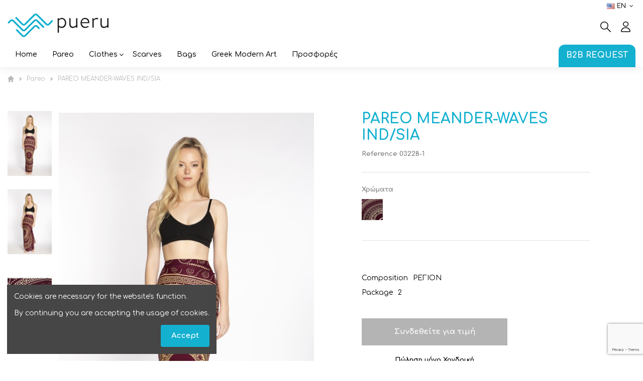

--- FILE ---
content_type: text/html; charset=utf-8
request_url: https://pueru.gr/en/pareo/909-%CF%80%CE%B1%CF%81%CE%B5%CE%BF-%CE%BC%CE%B1%CE%B9%CE%B1%CE%BD%CE%B4%CF%81%CE%BF%CF%82-%CE%BA%CF%85%CE%BC%CE%B1%CF%84%CE%B1-%CE%B9%CE%BD%CE%B4-%CF%83%CE%B9%CE%B1%CF%82.html
body_size: 27343
content:
<!doctype html>
<html lang="en">

<head>
    
        
  <meta charset="utf-8">


  <meta http-equiv="x-ua-compatible" content="ie=edge">



  


  


  <title>PAREO MEANDER-WAVES IND/SIA</title>
  
    
  
  
    
  
  <meta name="description" content="">
  <meta name="keywords" content="">
    
      <link rel="canonical" href="https://pueru.gr/en/pareo/909-παρεο-μαιανδρος-κυματα-ινδ-σιας.html">
    

  
          <link rel="alternate" href="https://pueru.gr/en/pareo/909-παρεο-μαιανδρος-κυματα-ινδ-σιας.html" hreflang="en-us">
            <link rel="alternate" href="https://pueru.gr/en/pareo/909-παρεο-μαιανδρος-κυματα-ινδ-σιας.html" hreflang="x-default">
                <link rel="alternate" href="https://pueru.gr/el/pareo/909-παρεο-μαιανδρος-κυματα-ινδ-σιας.html" hreflang="el">
            

  
    <script type="application/ld+json">
  {
    "@context": "https://schema.org",
    "@type": "Organization",
    "name" : "pueru.gr",
    "url" : "https://pueru.gr/en/",
    "logo": {
      "@type": "ImageObject",
      "url":"https://pueru.gr/img/logo-1636718068.jpg"
    }
  }
</script>

<script type="application/ld+json">
  {
    "@context": "https://schema.org",
    "@type": "WebPage",
    "isPartOf": {
      "@type": "WebSite",
      "url":  "https://pueru.gr/en/",
      "name": "pueru.gr"
    },
    "name": "PAREO MEANDER-WAVES IND/SIA",
    "url":  "https://pueru.gr/en/pareo/909-%CF%80%CE%B1%CF%81%CE%B5%CE%BF-%CE%BC%CE%B1%CE%B9%CE%B1%CE%BD%CE%B4%CF%81%CE%BF%CF%82-%CE%BA%CF%85%CE%BC%CE%B1%CF%84%CE%B1-%CE%B9%CE%BD%CE%B4-%CF%83%CE%B9%CE%B1%CF%82.html"
  }
</script>


  <script type="application/ld+json">
    {
      "@context": "https://schema.org",
      "@type": "BreadcrumbList",
      "itemListElement": [
                      {
              "@type": "ListItem",
              "position": 1,
              "name": "Home",
              "item": "https://pueru.gr/en/"
              },                        {
              "@type": "ListItem",
              "position": 2,
              "name": "Pareo",
              "item": "https://pueru.gr/en/3-pareo"
              },                        {
              "@type": "ListItem",
              "position": 3,
              "name": "PAREO MEANDER-WAVES IND/SIA",
              "item": "https://pueru.gr/en/pareo/909-παρεο-μαιανδρος-κυματα-ινδ-σιας.html"
              }            ]
          }
  </script>
  

  
    <script type="application/ld+json">
  {
    "@context": "https://schema.org/",
    "@type": "Product",
    "name": "PAREO MEANDER-WAVES IND/SIA",
    "description": "",
    "category": "Pareo",
    "image" :"https://pueru.gr/1626-home_default/παρεο-μαιανδρος-κυματα-ινδ-σιας.jpg",    "sku": "03228",
    "mpn": "03228",
    "gtin13": "10421",    "brand": {
      "@type": "Thing",
      "name": "pueru.gr"
    },                        }
</script>


  
    
  



    <meta property="og:type" content="product">
    <meta property="og:url" content="https://pueru.gr/en/pareo/909-%CF%80%CE%B1%CF%81%CE%B5%CE%BF-%CE%BC%CE%B1%CE%B9%CE%B1%CE%BD%CE%B4%CF%81%CE%BF%CF%82-%CE%BA%CF%85%CE%BC%CE%B1%CF%84%CE%B1-%CE%B9%CE%BD%CE%B4-%CF%83%CE%B9%CE%B1%CF%82.html">
    <meta property="og:title" content="PAREO MEANDER-WAVES IND/SIA">
    <meta property="og:site_name" content="pueru.gr">
    <meta property="og:description" content="">
    <meta property="og:image" content="https://pueru.gr/1626-thickbox_default/παρεο-μαιανδρος-κυματα-ινδ-σιας.jpg">
    <meta property="og:image:width" content="1000">
    <meta property="og:image:height" content="1501">





      <meta name="viewport" content="initial-scale=1,user-scalable=no,maximum-scale=1,width=device-width">
  




  <link rel="icon" type="image/vnd.microsoft.icon" href="https://pueru.gr/img/favicon.ico?1653735107">
  <link rel="shortcut icon" type="image/x-icon" href="https://pueru.gr/img/favicon.ico?1653735107">
    




    <link rel="stylesheet" href="https://pueru.gr/themes/warehouse/assets/css/theme.css" type="text/css" media="all">
  <link rel="stylesheet" href="https://pueru.gr/themes/pueru/assets/css/afternet.css" type="text/css" media="all">
  <link rel="stylesheet" href="https://pueru.gr/modules/iqitcountdown/views/css/front.css" type="text/css" media="all">
  <link rel="stylesheet" href="https://pueru.gr/modules/totswitchattribute/views/css/totswitch16.css" type="text/css" media="all">
  <link rel="stylesheet" href="https://pueru.gr/modules/gdprpro//views/css/newsletter.css" type="text/css" media="all">
  <link rel="stylesheet" href="https://pueru.gr/modules/gdprpro//views/css/gdpr-modal.css" type="text/css" media="all">
  <link rel="stylesheet" href="https://pueru.gr/modules/gdprpro//views/css/front.css" type="text/css" media="all">
  <link rel="stylesheet" href="https://pueru.gr/modules/ets_contactform7/views/css/date.css" type="text/css" media="all">
  <link rel="stylesheet" href="https://pueru.gr/modules/ets_contactform7/views/css/style.css" type="text/css" media="all">
  <link rel="stylesheet" href="https://pueru.gr/modules/iqitcookielaw/views/css/front.css" type="text/css" media="all">
  <link rel="stylesheet" href="https://pueru.gr/modules/iqitsociallogin/views/css/front.css" type="text/css" media="all">
  <link rel="stylesheet" href="https://pueru.gr/modules/iqitelementor/views/css/frontend.min.css" type="text/css" media="all">
  <link rel="stylesheet" href="https://pueru.gr/modules/iqitmegamenu/views/css/front.css" type="text/css" media="all">
  <link rel="stylesheet" href="https://pueru.gr/modules/iqitsizecharts/views/css/front.css" type="text/css" media="all">
  <link rel="stylesheet" href="https://pueru.gr/modules/iqitthemeeditor/views/css/custom_s_1.css" type="text/css" media="all">
  <link rel="stylesheet" href="https://pueru.gr/modules/iqitcookielaw/views/css/custom_s_1.css" type="text/css" media="all">
  <link rel="stylesheet" href="https://pueru.gr/modules/iqitmegamenu/views/css/iqitmegamenu_s_1.css" type="text/css" media="all">
  <link rel="stylesheet" href="https://pueru.gr/themes/pueru/assets/css/font-awesome/css/font-awesome.css" type="text/css" media="all">
  <link rel="stylesheet" href="https://pueru.gr/themes/pueru/assets/css/custom.css" type="text/css" media="all">




<link rel="preload" as="font"
      href="/themes/pueru/assets/css/font-awesome/fonts/fontawesome-webfont.woff?v=4.7.0"
      type="font/woff" crossorigin="anonymous">
<link rel="preload" as="font"
      href="/themes/pueru/assets/css/font-awesome/fonts/fontawesome-webfont.woff2?v=4.7.0"
      type="font/woff2" crossorigin="anonymous">


<link  rel="preload stylesheet"  as="style" href="/themes/pueru/assets/css/font-awesome/css/font-awesome-preload.css"
       type="text/css" crossorigin="anonymous">





    <script src="https://pueru.gr/modules/rc_pganalytics/views/js/hook/RcAnalyticsEvents.js" ></script>


  <script>
        var af_ajax_url = "https:\/\/pueru.gr\/en\/module\/afternetb2bcombinationdisplay\/ajax";
        var af_hash = "b7557d11e8d9251c06f906bcc1dcedef";
        var combinations = [];
        var disabled_combinations = {"3046":{"idCombination":"3046","idsAttribute":[{"id_product_attribute":"3046","id_product":"909","reference":"03228-1","supplier_reference":"","location":"","ean13":"","isbn":"","upc":"","mpn":"","wholesale_price":"0.000000","price":"0.000000","ecotax":"0.000000","quantity":0,"weight":"0.000000","unit_price_impact":"0.000000","default_on":"1","minimal_quantity":"2","low_stock_threshold":null,"low_stock_alert":"0","available_date":"0000-00-00","id_shop":"1","id_attribute_group":"2","is_color_group":"1","group_name":"Color","attribute_name":"\u03a1\u039f\u03a5\u0391","id_attribute":"3","position":"1","ecotax_tax_excluded":0,"ecotax_tax_included":0},{"id_product_attribute":"3046","id_product":"909","reference":"03228-1","supplier_reference":"","location":"","ean13":"","isbn":"","upc":"","mpn":"","wholesale_price":"0.000000","price":"0.000000","ecotax":"0.000000","quantity":0,"weight":"0.000000","unit_price_impact":"0.000000","default_on":"1","minimal_quantity":"2","low_stock_threshold":null,"low_stock_alert":"0","available_date":"0000-00-00","id_shop":"1","id_attribute_group":"3","is_color_group":"0","group_name":"Size","attribute_name":"O\/S","id_attribute":"233","position":"5","ecotax_tax_excluded":0,"ecotax_tax_included":0}]},"3048":{"idCombination":"3048","idsAttribute":[{"id_product_attribute":"3048","id_product":"909","reference":"03228-3","supplier_reference":"","location":"","ean13":"","isbn":"","upc":"","mpn":"","wholesale_price":"0.000000","price":"0.000000","ecotax":"0.000000","quantity":0,"weight":"0.000000","unit_price_impact":"0.000000","default_on":null,"minimal_quantity":"1","low_stock_threshold":null,"low_stock_alert":"0","available_date":"0000-00-00","id_shop":"1","id_attribute_group":"2","is_color_group":"1","group_name":"Color","attribute_name":"\u03a4\u039f\u03a3\u039a\u0391","id_attribute":"10","position":"8","ecotax_tax_excluded":0,"ecotax_tax_included":0},{"id_product_attribute":"3048","id_product":"909","reference":"03228-3","supplier_reference":"","location":"","ean13":"","isbn":"","upc":"","mpn":"","wholesale_price":"0.000000","price":"0.000000","ecotax":"0.000000","quantity":0,"weight":"0.000000","unit_price_impact":"0.000000","default_on":null,"minimal_quantity":"1","low_stock_threshold":null,"low_stock_alert":"0","available_date":"0000-00-00","id_shop":"1","id_attribute_group":"3","is_color_group":"0","group_name":"Size","attribute_name":"O\/S","id_attribute":"233","position":"5","ecotax_tax_excluded":0,"ecotax_tax_included":0}]}};
        var dm_hash = "3GU8JRP1F";
        var dm_mode = 0;
        var elementorFrontendConfig = {"isEditMode":"","stretchedSectionContainer":"","instagramToken":false,"is_rtl":false,"ajax_csfr_token_url":"https:\/\/pueru.gr\/en\/module\/iqitelementor\/Actions?process=handleCsfrToken&ajax=1"};
        var features_array = [{"image":"https:\/\/pueru.gr\/1628\/Array.jpg","id_product_attribute":"3047","color":"","name":"\u039c\u03a0\u039f\u03a1\u039d\u03a4\u039f","id_attribute":"17"}];
        var gdprSettings = {"gdprEnabledModules":{"ps_shoppingcart":"true"},"gdprCookieStoreUrl":"https:\/\/pueru.gr\/en\/module\/gdprpro\/storecookie","newsletterConsentText":"&lt;p&gt;I aggree to the\u00a0&lt;a href=&quot;\/en\/content\/3-terms-and-conditions-of-use&quot;&gt;Terms of use&lt;\/a&gt;&lt;\/p&gt;","checkAllByDefault":true,"under18AlertText":false,"closeModalOnlyWithButtons":false,"showWindow":true,"isBot":true,"doNotTrackCompliance":false,"reloadAfterSave":false,"reloadAfterAcceptAll":false,"scrollLock":false,"acceptByScroll":false};
        var id_attribute = "17";
        var id_product = "909";
        var iqitTheme = {"rm_sticky":"0","rm_breakpoint":0,"op_preloader":"0","cart_style":"floating","cart_confirmation":"modal","h_layout":"3","f_fixed":"","f_layout":"2","h_absolute":"0","h_sticky":"menu","hw_width":"inherit","hm_submenu_width":"fullwidth-background","h_search_type":"full","pl_lazyload":true,"pl_infinity":false,"pl_rollover":true,"pl_crsl_autoplay":false,"pl_slider_ld":4,"pl_slider_d":4,"pl_slider_t":3,"pl_slider_p":2,"pp_thumbs":"leftd","pp_zoom":"inner","pp_image_layout":"carousel","pp_tabs":"section","pl_grid_qty":false};
        var iqitcountdown_days = "d.";
        var iqitfdc_from = 0;
        var iqitmegamenu = {"sticky":"false","containerSelector":"#wrapper > .container"};
        var pmbActiveMenuItems = ["#menu_category_3","#menu_category_2"];
        var prestashop = {"cart":{"products":[],"totals":{"total":{"type":"total","label":"Total","amount":0,"value":"\u20ac0.00"},"total_including_tax":{"type":"total","label":"Total (tax incl.)","amount":0,"value":"\u20ac0.00"},"total_excluding_tax":{"type":"total","label":"Total (tax excl.)","amount":0,"value":"\u20ac0.00"}},"subtotals":{"products":{"type":"products","label":"Subtotal","amount":0,"value":"\u20ac0.00"},"discounts":null,"shipping":{"type":"shipping","label":"Shipping","amount":0,"value":""},"tax":null},"products_count":0,"summary_string":"0 items","vouchers":{"allowed":0,"added":[]},"discounts":[],"minimalPurchase":0,"minimalPurchaseRequired":""},"currency":{"id":1,"name":"Euro","iso_code":"EUR","iso_code_num":"978","sign":"\u20ac"},"customer":{"lastname":null,"firstname":null,"email":null,"birthday":null,"newsletter":null,"newsletter_date_add":null,"optin":null,"website":null,"company":null,"siret":null,"ape":null,"is_logged":false,"gender":{"type":null,"name":null},"addresses":[]},"language":{"name":"English (English)","iso_code":"en","locale":"en-US","language_code":"en-us","is_rtl":"0","date_format_lite":"m\/d\/Y","date_format_full":"m\/d\/Y H:i:s","id":1},"page":{"title":"","canonical":"https:\/\/pueru.gr\/en\/pareo\/909-\u03c0\u03b1\u03c1\u03b5\u03bf-\u03bc\u03b1\u03b9\u03b1\u03bd\u03b4\u03c1\u03bf\u03c2-\u03ba\u03c5\u03bc\u03b1\u03c4\u03b1-\u03b9\u03bd\u03b4-\u03c3\u03b9\u03b1\u03c2.html","meta":{"title":"PAREO MEANDER-WAVES IND\/SIA","description":"","keywords":"","robots":"index"},"page_name":"product","body_classes":{"lang-en":true,"lang-rtl":false,"country-GR":true,"currency-EUR":true,"layout-full-width":true,"page-product":true,"tax-display-enabled":true,"product-id-909":true,"product-PAREO MEANDER-WAVES IND\/SIA":true,"product-id-category-3":true,"product-id-manufacturer-0":true,"product-id-supplier-0":true,"product-available-for-order":true},"admin_notifications":[]},"shop":{"name":"pueru.gr","logo":"https:\/\/pueru.gr\/img\/logo-1636718068.jpg","stores_icon":"https:\/\/pueru.gr\/img\/logo_stores.png","favicon":"https:\/\/pueru.gr\/img\/favicon.ico"},"urls":{"base_url":"https:\/\/pueru.gr\/","current_url":"https:\/\/pueru.gr\/en\/pareo\/909-%CF%80%CE%B1%CF%81%CE%B5%CE%BF-%CE%BC%CE%B1%CE%B9%CE%B1%CE%BD%CE%B4%CF%81%CE%BF%CF%82-%CE%BA%CF%85%CE%BC%CE%B1%CF%84%CE%B1-%CE%B9%CE%BD%CE%B4-%CF%83%CE%B9%CE%B1%CF%82.html","shop_domain_url":"https:\/\/pueru.gr","img_ps_url":"https:\/\/pueru.gr\/img\/","img_cat_url":"https:\/\/pueru.gr\/img\/c\/","img_lang_url":"https:\/\/pueru.gr\/img\/l\/","img_prod_url":"https:\/\/pueru.gr\/img\/p\/","img_manu_url":"https:\/\/pueru.gr\/img\/m\/","img_sup_url":"https:\/\/pueru.gr\/img\/su\/","img_ship_url":"https:\/\/pueru.gr\/img\/s\/","img_store_url":"https:\/\/pueru.gr\/img\/st\/","img_col_url":"https:\/\/pueru.gr\/img\/co\/","img_url":"https:\/\/pueru.gr\/themes\/pueru\/assets\/img\/","css_url":"https:\/\/pueru.gr\/themes\/pueru\/assets\/css\/","js_url":"https:\/\/pueru.gr\/themes\/pueru\/assets\/js\/","pic_url":"https:\/\/pueru.gr\/upload\/","pages":{"address":"https:\/\/pueru.gr\/en\/address","addresses":"https:\/\/pueru.gr\/en\/addresses","authentication":"https:\/\/pueru.gr\/en\/login","cart":"https:\/\/pueru.gr\/en\/cart","category":"https:\/\/pueru.gr\/en\/index.php?controller=category","cms":"https:\/\/pueru.gr\/en\/index.php?controller=cms","contact":"https:\/\/pueru.gr\/en\/contact-us","discount":"https:\/\/pueru.gr\/en\/discount","guest_tracking":"https:\/\/pueru.gr\/en\/guest-tracking","history":"https:\/\/pueru.gr\/en\/order-history","identity":"https:\/\/pueru.gr\/en\/identity","index":"https:\/\/pueru.gr\/en\/","my_account":"https:\/\/pueru.gr\/en\/my-account","order_confirmation":"https:\/\/pueru.gr\/en\/order-confirmation","order_detail":"https:\/\/pueru.gr\/en\/index.php?controller=order-detail","order_follow":"https:\/\/pueru.gr\/en\/order-follow","order":"https:\/\/pueru.gr\/en\/order","order_return":"https:\/\/pueru.gr\/en\/index.php?controller=order-return","order_slip":"https:\/\/pueru.gr\/en\/credit-slip","pagenotfound":"https:\/\/pueru.gr\/en\/page-not-found","password":"https:\/\/pueru.gr\/en\/password-recovery","pdf_invoice":"https:\/\/pueru.gr\/en\/index.php?controller=pdf-invoice","pdf_order_return":"https:\/\/pueru.gr\/en\/index.php?controller=pdf-order-return","pdf_order_slip":"https:\/\/pueru.gr\/en\/index.php?controller=pdf-order-slip","prices_drop":"https:\/\/pueru.gr\/en\/prices-drop","product":"https:\/\/pueru.gr\/en\/index.php?controller=product","search":"https:\/\/pueru.gr\/en\/search","sitemap":"https:\/\/pueru.gr\/en\/sitemap","stores":"https:\/\/pueru.gr\/en\/stores","supplier":"https:\/\/pueru.gr\/en\/supplier","register":"https:\/\/pueru.gr\/en\/login?create_account=1","order_login":"https:\/\/pueru.gr\/en\/order?login=1"},"alternative_langs":{"en-us":"https:\/\/pueru.gr\/en\/pareo\/909-\u03c0\u03b1\u03c1\u03b5\u03bf-\u03bc\u03b1\u03b9\u03b1\u03bd\u03b4\u03c1\u03bf\u03c2-\u03ba\u03c5\u03bc\u03b1\u03c4\u03b1-\u03b9\u03bd\u03b4-\u03c3\u03b9\u03b1\u03c2.html","el":"https:\/\/pueru.gr\/el\/pareo\/909-\u03c0\u03b1\u03c1\u03b5\u03bf-\u03bc\u03b1\u03b9\u03b1\u03bd\u03b4\u03c1\u03bf\u03c2-\u03ba\u03c5\u03bc\u03b1\u03c4\u03b1-\u03b9\u03bd\u03b4-\u03c3\u03b9\u03b1\u03c2.html"},"theme_assets":"\/themes\/pueru\/assets\/","actions":{"logout":"https:\/\/pueru.gr\/en\/?mylogout="},"no_picture_image":{"bySize":{"cart_default":{"url":"https:\/\/pueru.gr\/img\/p\/en-default-cart_default.jpg","width":73,"height":110},"small_default":{"url":"https:\/\/pueru.gr\/img\/p\/en-default-small_default.jpg","width":100,"height":150},"medium_default":{"url":"https:\/\/pueru.gr\/img\/p\/en-default-medium_default.jpg","width":180,"height":270},"home_default":{"url":"https:\/\/pueru.gr\/img\/p\/en-default-home_default.jpg","width":322,"height":483},"large_default":{"url":"https:\/\/pueru.gr\/img\/p\/en-default-large_default.jpg","width":525,"height":788},"thickbox_default":{"url":"https:\/\/pueru.gr\/img\/p\/en-default-thickbox_default.jpg","width":1000,"height":1501}},"small":{"url":"https:\/\/pueru.gr\/img\/p\/en-default-cart_default.jpg","width":73,"height":110},"medium":{"url":"https:\/\/pueru.gr\/img\/p\/en-default-home_default.jpg","width":322,"height":483},"large":{"url":"https:\/\/pueru.gr\/img\/p\/en-default-thickbox_default.jpg","width":1000,"height":1501},"legend":""}},"configuration":{"display_taxes_label":true,"display_prices_tax_incl":true,"is_catalog":true,"show_prices":false,"opt_in":{"partner":true},"quantity_discount":{"type":"discount","label":"Unit discount"},"voucher_enabled":0,"return_enabled":0},"field_required":[],"breadcrumb":{"links":[{"title":"Home","url":"https:\/\/pueru.gr\/en\/"},{"title":"Pareo","url":"https:\/\/pueru.gr\/en\/3-pareo"},{"title":"PAREO MEANDER-WAVES IND\/SIA","url":"https:\/\/pueru.gr\/en\/pareo\/909-\u03c0\u03b1\u03c1\u03b5\u03bf-\u03bc\u03b1\u03b9\u03b1\u03bd\u03b4\u03c1\u03bf\u03c2-\u03ba\u03c5\u03bc\u03b1\u03c4\u03b1-\u03b9\u03bd\u03b4-\u03c3\u03b9\u03b1\u03c2.html"}],"count":3},"link":{"protocol_link":"https:\/\/","protocol_content":"https:\/\/"},"time":1768730291,"static_token":"312bf6b45da2abd9bc443e52ebd39c7f","token":"887f48f7a32c434d4bfc64431eaea65f","debug":false};
        var product_combinations = true;
        var psemailsubscription_subscription = "https:\/\/pueru.gr\/en\/module\/ps_emailsubscription\/subscription";
      </script>



  <script type="text/javascript">
	var ets_ct7_recaptcha_enabled = 1;
		var ets_ct7_recaptcha_v3 = 1;
	var ets_ct7_recaptcha_key = "6Le8kYIkAAAAAH7eHLDGAW5lIOSsNKW0IvrOemAA";
	</script>
	<script src="https://www.google.com/recaptcha/api.js?hl=en&render=6Le8kYIkAAAAAH7eHLDGAW5lIOSsNKW0IvrOemAA"></script>
<script type="text/javascript">

var url_basic_ets ='https://pueru.gr/';
var link_contact_ets ='https://pueru.gr/en/module/ets_contactform7/contact';

</script><!-- Global site tag (gtag.js) - Google Analytics -->
<script async src='https://www.googletagmanager.com/gtag/js?id=G-HYR7YSDRSB' data-keepinline></script>
<script data-keepinline>
    
    window.dataLayer = window.dataLayer || [];
    function gtag(){dataLayer.push(arguments);}
    gtag('js', new Date());
    
</script>



    
        
    

    </head>

<body id="product" class="lang-en country-gr currency-eur layout-full-width page-product tax-display-enabled product-id-909 product-pareo-meander-waves-ind-sia product-id-category-3 product-id-manufacturer-0 product-id-supplier-0 product-available-for-order ps-shoppingcart-on body-desktop-header-style-w-3">


    




    


<main id="main-page-content"  >
    
            

    <header id="header" class="desktop-header-style-w-3">
        
            
  <div class="header-banner">
    
  </div>




    <nav class="header-nav">
        <div class="header-nav__inner">
            
            
<div id="language_selector" class="language_selector-box">
    <div class="language-selector-wrapper d-inline-block">
        <div class="language-selector dropdown js-dropdown">
            <a class="expand-more" data-toggle="dropdown" data-iso-code="en"><img width="16" height="11" src="https://pueru.gr/img/l/1.jpg" alt="English" class="img-fluid lang-flag" /> en <i class="fa fa-angle-down fa-fw" aria-hidden="true"></i></a>
            <div class="dropdown-menu">
                <ul>
                                            <li  class="current" >
                            <a href="https://pueru.gr/en/pareo/909-παρεο-μαιανδρος-κυματα-ινδ-σιας.html" rel="alternate" hreflang="en"
                               class="dropdown-item"><img width="16" height="11" src="https://pueru.gr/img/l/1.jpg" alt="English" class="img-fluid lang-flag"  data-iso-code="en"/> en</a>
                        </li>
                                            <li >
                            <a href="https://pueru.gr/el/pareo/909-παρεο-μαιανδρος-κυματα-ινδ-σιας.html" rel="alternate" hreflang="el"
                               class="dropdown-item"><img width="16" height="11" src="https://pueru.gr/img/l/2.jpg" alt="ελληνικά" class="img-fluid lang-flag"  data-iso-code="el"/> el</a>
                        </li>
                                    </ul>
            </div>
        </div>
    </div>
</div>

        </div>
    </nav>




<div id="desktop-header" class="desktop-header-style-3">
    
    
<div class="header-top">
    <div id="desktop-header-container" class="container">
        <div class="row align-items-center">
                            <div class="col col-auto col-header-left">
                    <div id="desktop_logo">
                        <a href="https://pueru.gr/en/">
                                                        <svg xmlns="http://www.w3.org/2000/svg" width="200.965" height="46.766" viewBox="0 0 200.965 46.766"> <g transform="translate(-10.051 -11.637)"> <g transform="translate(10.051 11.637)"> <g> <path d="M108.632,33.861a5.538,5.538,0,0,1-7.828,0L88.584,21.639l.007-.008-6-6a2.234,2.234,0,0,0-3.1,0L67.274,27.852l-.013-.015-6.135,6.137a5.534,5.534,0,0,1-7.832,0l-13.4-13.421,2.367-2.367,13.4,13.421a2.242,2.242,0,0,0,3.1,0L70.981,19.383l.011.011,6.133-6.135a5.538,5.538,0,0,1,7.831,0L97.176,25.487l-.007,0,6,6a2.234,2.234,0,0,0,3.094,0l7.192-7.281,2.365,2.367Z" transform="translate(-24.897 -11.637)" fill="#13b0d0"/> <path d="M88.409,65.661l0-.011-4.647-4.639a2.238,2.238,0,0,0-3.1,0L68.449,73.233l-.013-.011L62.3,79.359a5.543,5.543,0,0,1-7.832,0L42.256,67.129l2.365-2.365,12.22,12.222a2.231,2.231,0,0,0,3.1,0L72.156,64.764l.011.011L78.3,58.642a5.533,5.533,0,0,1,7.831,0l4.562,4.6Z" transform="translate(-26.072 -34.212)" fill="#13b0d0"/> <path d="M14.8,36.062a5.538,5.538,0,0,1,7.828,0L34.844,48.284l-.008.011,6.007,6a2.233,2.233,0,0,0,3.092,0L56.157,42.071l.009.015L62.3,35.951a5.528,5.528,0,0,1,7.828,0L83.536,49.337l-2.37,2.369-13.4-13.39a2.242,2.242,0,0,0-3.094,0L52.447,50.544l-.012-.015L46.3,56.666a5.528,5.528,0,0,1-7.828,0L26.253,44.442l.007-.006-6.007-6.006a2.232,2.232,0,0,0-3.09,0l-4.747,4.723-2.365-2.367Z" transform="translate(-10.051 -22.924)" fill="#13b0d0"/> </g> <g transform="translate(99.776 8.674)"> <path d="M216.848,28.9a8.135,8.135,0,0,0-5.326,1.962.455.455,0,0,1-.414.116.465.465,0,0,1-.324-.286l-.338-.945c-.138-.349-.153-.349-.356-.349H209.07a.517.517,0,0,0-.476.494V58.316H211.1V47.736a.441.441,0,0,1,.247-.4.452.452,0,0,1,.472.044,8.305,8.305,0,0,0,4.88,1.512c5.068,0,8.886-4.277,8.886-9.944C225.586,33.312,221.746,28.9,216.848,28.9Zm-.585,17.555a8.445,8.445,0,0,1-5.006-1.849.439.439,0,0,1-.156-.341V34.017a.435.435,0,0,1,.087-.265,6.966,6.966,0,0,1,5.319-2.62c4.316,0,6.573,3.905,6.573,7.76C223.08,43.2,220.147,46.453,216.263,46.453Z" transform="translate(-208.594 -28.898)" fill="#1a1818"/> <path d="M270.663,48.883v-18.5a.521.521,0,0,0-.479-.494h-1.5a.517.517,0,0,0-.476.494v13.28a.448.448,0,0,1-.087.269,8.046,8.046,0,0,1-6.151,3.015c-1.8,0-4.817-.788-4.817-6.067v-10.5a.521.521,0,0,0-.476-.494h-1.559a.517.517,0,0,0-.472.494V40.827c0,5.755,2.318,8.553,7.085,8.553a8.424,8.424,0,0,0,5.722-2.22.449.449,0,0,1,.756.327v1.4Z" transform="translate(-231.5 -29.39)" fill="#1a1818"/> <path d="M308.309,28.9c-5.963,0-9.083,5.028-9.083,9.995,0,5.886,3.738,10,9.083,10a11.441,11.441,0,0,0,6.863-2.188c.309-.233.331-.334.331-.338a1.338,1.338,0,0,0-.211-.334c-.152-.207-.287-.392-.422-.581s-.265-.37-.407-.571a.486.486,0,0,0-.127-.134,2.7,2.7,0,0,0-.473.255l-.178.1a9.342,9.342,0,0,1-5.039,1.555,7.335,7.335,0,0,1-6.962-6.889.454.454,0,0,1,.447-.476h14a.457.457,0,0,0,.429-.44,12.008,12.008,0,0,0,.094-1.3C316.658,32.538,313.149,28.9,308.309,28.9Zm5.773,8.363a.448.448,0,0,1-.33.138H302.187a.458.458,0,0,1-.338-.149.453.453,0,0,1-.113-.349,6.518,6.518,0,0,1,6.573-5.868,6.124,6.124,0,0,1,5.893,5.9A.472.472,0,0,1,314.082,37.261Z" transform="translate(-253.68 -28.898)" fill="#1a1818"/> <path d="M357.653,29.559c-.287-.4-1.449-.661-2.957-.661a6.649,6.649,0,0,0-5.465,2.441.464.464,0,0,1-.447.189.452.452,0,0,1-.356-.327l-.389-1.443a.4.4,0,0,0-.4-.363h-.923a.514.514,0,0,0-.472.494v18.5H348.7V47.9a.5.5,0,0,1,.008-.073l-.008-13.21a.449.449,0,0,1,.062-.225,6.624,6.624,0,0,1,5.69-3.008,5.4,5.4,0,0,1,2.082.436.8.8,0,0,0,.309.076c.054,0,.145,0,.247-.272l.585-1.678A.4.4,0,0,0,357.653,29.559Z" transform="translate(-277.071 -28.898)" fill="#1a1818"/> <path d="M394.088,48.883v-18.5a.514.514,0,0,0-.472-.494h-1.508a.515.515,0,0,0-.476.494v13.28a.454.454,0,0,1-.09.269,8.033,8.033,0,0,1-6.144,3.015c-1.8,0-4.825-.788-4.825-6.067v-10.5a.515.515,0,0,0-.476-.494h-1.554a.517.517,0,0,0-.476.494V40.827c0,5.755,2.318,8.553,7.089,8.553a8.425,8.425,0,0,0,5.722-2.22.439.439,0,0,1,.483-.083.444.444,0,0,1,.272.41v1.4Z" transform="translate(-292.899 -29.39)" fill="#1a1818"/> </g> </g> </g></svg>
                        </a>
                    </div>
                    
                </div>
                <div class="col col-header-center">
                                        
                    
      

  

                </div>
                        <div class="col col-auto col-header-right">
                <div class="row no-gutters justify-content-end btns--wrapper">
                                            <div id="header-search-btn" class="col col-auto header-btn-w header-search-btn-w">
    <a data-toggle="dropdown" id="header-search-btn-drop"  class="header-btn header-search-btn" data-display="static">
        <svg xmlns="http://www.w3.org/2000/svg" width="21.512" height="21.609" viewBox="0 0 21.512 21.609"> <g transform="translate(-1240 -53)"> <path d="M8.173,1.5A6.673,6.673,0,1,1,1.5,8.173,6.681,6.681,0,0,1,8.173,1.5m0-1.5a8.173,8.173,0,1,0,8.173,8.173A8.173,8.173,0,0,0,8.173,0" transform="translate(1240 53)"/> <path d="M20.763,21.609a.741.741,0,0,1-.53-.22L13.542,14.7a.75.75,0,0,1,1.06-1.061l6.69,6.691a.75.75,0,0,1-.529,1.28" transform="translate(1240 53)"/> </g></svg>
        <span class="title">Search</span>
    </a>
        <div class="dropdown-menu-custom  dropdown-menu">
        <div class="dropdown-content modal-backdrop fullscreen-search">
            
<!-- Block search module TOP -->
<div id="search_widget" class="search-widget" data-search-controller-url="https://pueru.gr/en/module/iqitsearch/searchiqit">
    <form method="get" action="https://pueru.gr/en/module/iqitsearch/searchiqit">
        <div class="input-group">
            <input type="text" name="s" value="" data-all-text="Show all results"
                   data-blog-text="Blog post"
                   data-product-text="Product"
                   data-brands-text="Brand"
                   autocomplete="off" autocorrect="off" autocapitalize="off" spellcheck="false"
                   placeholder="Search our catalog" class="form-control form-search-control" />
            <button type="submit" class="search-btn">
                <i class="fa fa-search"></i>
            </button>
        </div>
    </form>
</div>
<!-- /Block search module TOP -->

            <div id="fullscreen-search-backdrop"></div>
        </div>
    </div>
    </div>
                    
                    
                                            <div id="header-user-btn" class="col col-auto header-btn-w header-user-btn-w">
            <a href="https://pueru.gr/en/my-account" title="Log in to your customer account" rel="nofollow" class="header-btn header-user-btn">
            <svg xmlns="http://www.w3.org/2000/svg" width="18.824" height="21.067" viewBox="0 0 18.824 21.067"> <g transform="translate(-1281 -53.288)"> <path d="M49.353,1.788a3.9,3.9,0,0,1,4.088,3.66,4.113,4.113,0,0,1-8.176,0,3.9,3.9,0,0,1,4.088-3.66m0-1.5a5.387,5.387,0,0,0-5.588,5.16,5.606,5.606,0,0,0,11.176,0A5.387,5.387,0,0,0,49.353.288" transform="translate(1241.235 53)"/> <path d="M50.153,13.261a8.21,8.21,0,0,1,7.877,5.656.69.69,0,0,1-.1.634.726.726,0,0,1-.592.3H42.974a.728.728,0,0,1-.593-.3.693.693,0,0,1-.1-.634,8.207,8.207,0,0,1,7.876-5.656m0-1.5a9.746,9.746,0,0,0-9.305,6.7,2.227,2.227,0,0,0,2.126,2.9H57.333a2.226,2.226,0,0,0,2.125-2.9,9.745,9.745,0,0,0-9.305-6.7" transform="translate(1240.259 53)"/> </g></svg><span class="title">Sign in</span>
        </a>
    </div>









                                        

                    

                                    </div>
                
            </div>
            <div class="col-12">
                <div class="row">
                    
                </div>
            </div>
        </div>
    </div>
</div>
<div class="container iqit-megamenu-container">	<div id="iqitmegamenu-wrapper" class="iqitmegamenu-wrapper iqitmegamenu-all">
		<div class="container container-iqitmegamenu">
		<div id="iqitmegamenu-horizontal" class="iqitmegamenu  clearfix" role="navigation">

								
				<nav id="cbp-hrmenu" class="cbp-hrmenu cbp-horizontal cbp-hrsub-narrow vag">
					<ul>
												<li id="cbp-hrmenu-tab-1" class="cbp-hrmenu-tab cbp-hrmenu-tab-1 ">
	<a href="https://pueru.gr/en/" class="nav-link" >

								<span class="cbp-tab-title">
								Home</span>
														</a>
													</li>
												<li id="cbp-hrmenu-tab-4" class="cbp-hrmenu-tab cbp-hrmenu-tab-4 ">
	<a href="https://pueru.gr/en/3-pareo" class="nav-link" >

								<span class="cbp-tab-title">
								Pareo</span>
														</a>
													</li>
												<li id="cbp-hrmenu-tab-8" class="cbp-hrmenu-tab cbp-hrmenu-tab-8  cbp-has-submeu">
	<a role="button" class="cbp-empty-mlink nav-link">

								<span class="cbp-tab-title">
								Clothes <i class="fa fa-angle-down cbp-submenu-aindicator"></i></span>
														</a>
														<div class="cbp-hrsub col-12">
								<div class="cbp-hrsub-inner">
									<div class="container iqitmegamenu-submenu-container">
									
																																	



<div class="row menu_row menu-element  first_rows menu-element-id-1">
                

                                                



    <div class="col-3 cbp-menu-column cbp-menu-element menu-element-id-2 ">
        <div class="cbp-menu-column-inner">
                        
                
                
                    
                                                    <div class="row cbp-categories-row">
                                                                                                            <div class="col-12">
                                            <div class="cbp-category-link-w"><a href="https://pueru.gr/en/5-short-ponchos"
                                                                                class="cbp-column-title nav-link cbp-category-title">Short Ponchos</a>
                                                                                                                                            </div>
                                        </div>
                                                                                                                                                <div class="col-12">
                                            <div class="cbp-category-link-w"><a href="https://pueru.gr/en/7-long-ponchos"
                                                                                class="cbp-column-title nav-link cbp-category-title">Long Ponchos</a>
                                                                                                                                            </div>
                                        </div>
                                                                                                                                                <div class="col-12">
                                            <div class="cbp-category-link-w"><a href="https://pueru.gr/en/9-dresses"
                                                                                class="cbp-column-title nav-link cbp-category-title">Dresses</a>
                                                                                                                                            </div>
                                        </div>
                                                                                                                                                <div class="col-12">
                                            <div class="cbp-category-link-w"><a href="https://pueru.gr/en/10-kimonos"
                                                                                class="cbp-column-title nav-link cbp-category-title">Kimonos</a>
                                                                                                                                            </div>
                                        </div>
                                                                                                                                                <div class="col-12">
                                            <div class="cbp-category-link-w"><a href="https://pueru.gr/en/15-bottoms"
                                                                                class="cbp-column-title nav-link cbp-category-title">Bottoms</a>
                                                                                                                                            </div>
                                        </div>
                                                                                                </div>
                                            
                
            

            
            </div>    </div>
                            
                </div>
																					
																			</div>
								</div>
							</div>
													</li>
												<li id="cbp-hrmenu-tab-7" class="cbp-hrmenu-tab cbp-hrmenu-tab-7 ">
	<a href="https://pueru.gr/en/6-scarves" class="nav-link" >

								<span class="cbp-tab-title">
								Scarves</span>
														</a>
													</li>
												<li id="cbp-hrmenu-tab-10" class="cbp-hrmenu-tab cbp-hrmenu-tab-10 ">
	<a href="https://pueru.gr/en/13-bags" class="nav-link" >

								<span class="cbp-tab-title">
								Bags</span>
														</a>
													</li>
												<li id="cbp-hrmenu-tab-12" class="cbp-hrmenu-tab cbp-hrmenu-tab-12 ">
	<a href="https://pueru.gr/en/16-greek-modern-art" class="nav-link" >

								<span class="cbp-tab-title">
								Greek Modern Art</span>
														</a>
													</li>
												<li id="cbp-hrmenu-tab-13" class="cbp-hrmenu-tab cbp-hrmenu-tab-13 ">
	<a href="https://pueru.gr/en/17-sales" class="nav-link" >

								<span class="cbp-tab-title">
								Προσφορές</span>
														</a>
													</li>
						                                                    
                                                                                                <li class="cbp-hrmenu-tab cbp-hrmenu-tab-button">
                                                    <a href="https://pueru.gr/en/content/7-b2b-request" class="nav-link">
                                                        <span class="cbp-tab-title">B2B REQUEST</span>
                                                    </a>
                                                </li>
                                                					</ul>
				</nav>
		</div>
		</div>
		<div id="sticky-cart-wrapper"></div>
	</div>

<div id="_desktop_iqitmegamenu-mobile">
	<div id="iqitmegamenu-mobile">
		
		<ul>
		


	
	<li><a  href="https://pueru.gr/en/" >Home</a></li><li><a  href="https://pueru.gr/en/3-pareo" >Pareo</a></li><li><a  href="https://pueru.gr/en/5-short-ponchos" >Short Ponchos</a></li><li><a  href="https://pueru.gr/en/7-long-ponchos" >Long Ponchos</a></li><li><a  href="https://pueru.gr/en/10-kimonos" >Kimonos</a></li><li><a  href="https://pueru.gr/en/14-clothes" >Clothes</a></li><li><a  href="https://pueru.gr/en/15-bottoms" >Bottoms</a></li><li><a  href="https://pueru.gr/en/6-scarves" >Scarves</a></li><li><a  href="https://pueru.gr/en/13-bags" >Bags</a></li>
		</ul>
		
	</div>
</div>
</div>


</div>



    <div id="mobile-header" class="mobile-header-style-1">
        <div id="mobile-header-sticky">
    <div class="container">
        <div class="mobile-main-bar">
            <div class="row no-gutters align-items-center row-mobile-header">
                <div class="col col-auto col-mobile-btn col-mobile-btn-menu col-mobile-menu-push">
                    <a class="m-nav-btn" data-toggle="dropdown" data-display="static">
                        <svg xmlns="http://www.w3.org/2000/svg" width="25.11" height="14.555" viewBox="0 0 25.11 14.555"> <g transform="translate(-23.578 -20.5)"> <g transform="translate(1 -2)"> <line x2="25.11" transform="translate(22.578 23.5)" fill="none" stroke="#000" stroke-width="2"/> <line x2="25.11" transform="translate(22.578 29.777)" fill="none" stroke="#000" stroke-width="2"/> <line x2="25.11" transform="translate(22.578 36.055)" fill="none" stroke="#000" stroke-width="2"/> </g> </g></svg>                       
                        <span>Menu</span>
                    </a>
                                        <div id="mobile_menu_click_overlay"></div>
                    <div id="_mobile_iqitmegamenu-mobile" class="dropdown-menu-custom dropdown-menu"></div>
                </div>
                <div id="mobile-btn-search" class="col col-auto col-mobile-btn col-mobile-btn-search">
                    <a class="m-nav-btn" data-toggle="dropdown" data-display="static">
                        <svg xmlns="http://www.w3.org/2000/svg" width="21.512" height="21.609" viewBox="0 0 21.512 21.609"> <g transform="translate(-73.432 -16.19)"> <g transform="translate(-1166.568 -36.81)"> <path d="M8.173,1.5A6.673,6.673,0,1,1,1.5,8.173,6.681,6.681,0,0,1,8.173,1.5m0-1.5a8.173,8.173,0,1,0,8.173,8.173A8.173,8.173,0,0,0,8.173,0" transform="translate(1240 53)"/> <path d="M20.763,21.609a.741.741,0,0,1-.53-.22L13.542,14.7a.75.75,0,0,1,1.06-1.061l6.69,6.691a.75.75,0,0,1-.529,1.28" transform="translate(1240 53)"/> </g> </g></svg>
                        <span>Search</span></a>
                    <div id="search-widget-mobile" class="dropdown-content dropdown-menu dropdown-mobile search-widget">
                        
                                                    
<!-- Block search module TOP -->
<form method="get" action="https://pueru.gr/en/module/iqitsearch/searchiqit">
    <div class="input-group">
        <input type="text" name="s" value=""
               placeholder="Search"
               data-all-text="Show all results"
               data-blog-text="Blog post"
               data-product-text="Product"
               data-brands-text="Brand"
               autocomplete="off" autocorrect="off" autocapitalize="off" spellcheck="false"
               class="form-control form-search-control">
        <button type="submit" class="search-btn">
            <i class="fa fa-search"></i>
        </button>
    </div>
</form>
<!-- /Block search module TOP -->

                                                
                    </div>
                </div>
                <div class="col col-mobile-logo text-center">
                    <a href="https://pueru.gr/en/">
                                                    <svg xmlns="http://www.w3.org/2000/svg" width="147.622" height="34.353" viewBox="0 0 147.622 34.353"> <g transform="translate(-10.051 -11.637)"> <g transform="translate(10.051 11.637)"> <g> <path d="M90.387,27.962a4.068,4.068,0,0,1-5.75,0L75.66,18.984l.005-.006L71.256,14.57a1.641,1.641,0,0,0-2.274,0l-8.976,8.978L60,23.537l-4.507,4.508a4.065,4.065,0,0,1-5.753,0l-9.844-9.859,1.739-1.739,9.847,9.859a1.647,1.647,0,0,0,2.274,0l8.975-8.979.008.008,4.505-4.507a4.068,4.068,0,0,1,5.752,0l8.977,8.982-.005,0,4.41,4.409a1.641,1.641,0,0,0,2.273,0l5.283-5.349,1.738,1.739Z" transform="translate(-28.877 -11.637)" fill="#13b0d0"/> <path d="M76.158,63.367v-.008l-3.414-3.408a1.644,1.644,0,0,0-2.274,0L61.5,68.929l-.009-.008-4.507,4.508a4.072,4.072,0,0,1-5.753,0l-8.972-8.984,1.737-1.737,8.977,8.978a1.639,1.639,0,0,0,2.274,0l8.975-8.978.008.008,4.505-4.505a4.064,4.064,0,0,1,5.752,0l3.351,3.379Z" transform="translate(-30.368 -40.266)" fill="#13b0d0"/> <path d="M13.536,35.6a4.068,4.068,0,0,1,5.75,0l8.977,8.978-.006.008L32.671,49a1.64,1.64,0,0,0,2.271,0l8.977-8.981.007.011,4.506-4.507a4.061,4.061,0,0,1,5.75,0l9.849,9.833-1.741,1.74-9.847-9.836a1.647,1.647,0,0,0-2.273,0l-8.977,8.982-.009-.011-4.505,4.508a4.061,4.061,0,0,1-5.75,0l-8.976-8.979.005,0-4.413-4.412a1.64,1.64,0,0,0-2.27,0l-3.487,3.47-1.737-1.739Z" transform="translate(-10.051 -25.951)" fill="#13b0d0"/> </g> <g transform="translate(73.292 6.372)"> <g> <path d="M214.657,28.9a5.976,5.976,0,0,0-3.912,1.441.335.335,0,0,1-.3.085.342.342,0,0,1-.238-.21l-.248-.694c-.1-.256-.112-.256-.262-.256h-.75a.38.38,0,0,0-.35.363V50.508h1.841V42.736a.324.324,0,0,1,.182-.3.332.332,0,0,1,.347.032,6.1,6.1,0,0,0,3.584,1.11c3.723,0,6.528-3.141,6.528-7.3C221.076,32.141,218.255,28.9,214.657,28.9Zm-.43,12.9a6.2,6.2,0,0,1-3.677-1.358.322.322,0,0,1-.115-.251V32.658a.32.32,0,0,1,.064-.195,5.117,5.117,0,0,1,3.907-1.924c3.171,0,4.828,2.869,4.828,5.7C219.235,39.4,217.081,41.793,214.228,41.793Z" transform="translate(-208.594 -28.898)" fill="#1a1818"/> <path d="M266.41,43.841V30.251a.382.382,0,0,0-.352-.363h-1.1a.38.38,0,0,0-.35.363v9.755a.329.329,0,0,1-.064.2,5.91,5.91,0,0,1-4.518,2.215c-1.319,0-3.539-.579-3.539-4.457v-7.71a.382.382,0,0,0-.35-.363h-1.145a.38.38,0,0,0-.347.363v7.673c0,4.227,1.7,6.283,5.2,6.283a6.188,6.188,0,0,0,4.2-1.631.33.33,0,0,1,.555.24v1.025Z" transform="translate(-237.642 -29.523)" fill="#1a1818"/> <path d="M305.9,28.9c-4.38,0-6.672,3.693-6.672,7.342,0,4.323,2.746,7.342,6.672,7.342a8.4,8.4,0,0,0,5.041-1.607c.227-.171.243-.245.243-.248a.982.982,0,0,0-.155-.245c-.112-.152-.211-.288-.31-.427s-.195-.272-.3-.419a.357.357,0,0,0-.093-.1,1.982,1.982,0,0,0-.347.187l-.131.075a6.862,6.862,0,0,1-3.7,1.143,5.388,5.388,0,0,1-5.114-5.06.334.334,0,0,1,.329-.35h10.286a.336.336,0,0,0,.315-.323,8.814,8.814,0,0,0,.069-.955A6.042,6.042,0,0,0,305.9,28.9Zm4.24,6.143a.329.329,0,0,1-.243.1h-8.5a.336.336,0,0,1-.248-.109.332.332,0,0,1-.083-.257,4.788,4.788,0,0,1,4.828-4.31,4.5,4.5,0,0,1,4.329,4.332A.347.347,0,0,1,310.139,35.041Z" transform="translate(-265.769 -28.898)" fill="#1a1818"/> <path d="M354.625,29.383a3.257,3.257,0,0,0-2.172-.485,4.884,4.884,0,0,0-4.014,1.793.341.341,0,0,1-.328.139.332.332,0,0,1-.262-.24l-.286-1.06a.29.29,0,0,0-.291-.267h-.678a.378.378,0,0,0-.347.363v13.59h1.8v-.36a.369.369,0,0,1,.006-.054l-.006-9.7a.329.329,0,0,1,.045-.165,4.866,4.866,0,0,1,4.18-2.21,3.965,3.965,0,0,1,1.529.32.588.588,0,0,0,.227.056c.04,0,.107,0,.182-.2l.43-1.233A.3.3,0,0,0,354.625,29.383Z" transform="translate(-295.433 -28.898)" fill="#1a1818"/> <path d="M389.836,43.841V30.251a.377.377,0,0,0-.347-.363h-1.107a.378.378,0,0,0-.35.363v9.755a.334.334,0,0,1-.066.2,5.9,5.9,0,0,1-4.513,2.215c-1.324,0-3.544-.579-3.544-4.457v-7.71a.378.378,0,0,0-.35-.363h-1.142a.38.38,0,0,0-.35.363v7.673c0,4.227,1.7,6.283,5.207,6.283a6.189,6.189,0,0,0,4.2-1.631.322.322,0,0,1,.355-.061.326.326,0,0,1,.2.3v1.025Z" transform="translate(-315.506 -29.523)" fill="#1a1818"/> </g> </g> </g> </g></svg>
                    </a>
                </div>
                <div class="col col-auto col-mobile-btn col-mobile-btn-account">
                    <a href="https://pueru.gr/en/my-account" class="m-nav-btn">
                        <svg xmlns="http://www.w3.org/2000/svg" width="18.824" height="21.067" viewBox="0 0 18.824 21.067"> <g transform="translate(-322.432 -15.508)"> <g transform="translate(-958.568 -37.78)"> <path d="M49.353,1.788a3.9,3.9,0,0,1,4.088,3.66,4.113,4.113,0,0,1-8.176,0,3.9,3.9,0,0,1,4.088-3.66m0-1.5a5.387,5.387,0,0,0-5.588,5.16,5.606,5.606,0,0,0,11.176,0A5.387,5.387,0,0,0,49.353.288" transform="translate(1241.235 53)"/> <path d="M50.153,13.261a8.21,8.21,0,0,1,7.877,5.656.69.69,0,0,1-.1.634.726.726,0,0,1-.592.3H42.974a.728.728,0,0,1-.593-.3.693.693,0,0,1-.1-.634,8.207,8.207,0,0,1,7.876-5.656m0-1.5a9.746,9.746,0,0,0-9.305,6.7,2.227,2.227,0,0,0,2.126,2.9H57.333a2.226,2.226,0,0,0,2.125-2.9,9.745,9.745,0,0,0-9.305-6.7" transform="translate(1240.259 53)"/> </g> </g></svg>
                        <span>
                            
                                                            Sign in
                                                        
                        </span></a>
                </div>
                
                            </div>
        </div>
    </div>
</div>        
        <i class="navigation__over" aria-hidden="true"></i>
        <div id="navigation" class="navigation">
                        <nav class="navigation__content" role="navigation">
        <ul class="navigation__list">
                    <li class="navigation__item  navigation__item--has-children" data-el-active="#menu_category_6">
                <a class="navigation__link" href="https://pueru.gr/en/6-scarves" target="_self" rel="noopener">
                                        <span class="navigation__text">Scarves</span>
                                            <span class="navigation__drop-ico"><svg xmlns="http://www.w3.org/2000/svg" width="10.841" height="6.832" viewBox="0 0 10.841 6.832"><g transform="translate(9.427 1.414) rotate(90)"><line x2="4" y2="4" transform="translate(0)" fill="none" stroke="currentColor" stroke-linecap="round" stroke-width="2"/><line y1="3.886" x2="3.886" transform="translate(0.117 4.127)" fill="none" stroke="currentColor" stroke-linecap="round" stroke-width="2"/></g></svg></span>
                                    </a>
                                <div class="navigation__sub-menu">
                    <ul class="navigation__sub-list">
                                                <li class="navigation__sub-item " data-el-active="#menu_category_8">
                            <a class="navigation__sub-link  " href="https://pueru.gr/en/8-shirts" target="_self" rel="noopener">Shirts</a>
                        </li>
                                                <li class="navigation__sub-item " data-el-active="#menu_category_7">
                            <a class="navigation__sub-link  " href="https://pueru.gr/en/7-long-ponchos" target="_self" rel="noopener">Long Ponchos</a>
                        </li>
                                            </ul>
                </div>
                            </li>
                    <li class="navigation__item " data-el-active="#menu_category_9">
                <a class="navigation__link" href="https://pueru.gr/en/9-dresses" target="_self" rel="noopener">
                                        <span class="navigation__text">Dresses</span>
                                    </a>
                            </li>
                    <li class="navigation__item  navigation__item--has-children" data-el-active="#menu_category_3">
                <a class="navigation__link" href="https://pueru.gr/en/3-pareo" target="_self" rel="noopener">
                                        <span class="navigation__text">Pareo</span>
                                            <span class="navigation__drop-ico"><svg xmlns="http://www.w3.org/2000/svg" width="10.841" height="6.832" viewBox="0 0 10.841 6.832"><g transform="translate(9.427 1.414) rotate(90)"><line x2="4" y2="4" transform="translate(0)" fill="none" stroke="currentColor" stroke-linecap="round" stroke-width="2"/><line y1="3.886" x2="3.886" transform="translate(0.117 4.127)" fill="none" stroke="currentColor" stroke-linecap="round" stroke-width="2"/></g></svg></span>
                                    </a>
                                <div class="navigation__sub-menu">
                    <ul class="navigation__sub-list">
                                                <li class="navigation__sub-item " data-el-active="#menu_category_4">
                            <a class="navigation__sub-link  " href="https://pueru.gr/en/4-kaftans" target="_self" rel="noopener">Kaftans</a>
                        </li>
                                                <li class="navigation__sub-item " data-el-active="#menu_category_5">
                            <a class="navigation__sub-link  " href="https://pueru.gr/en/5-short-ponchos" target="_self" rel="noopener">Short Ponchos</a>
                        </li>
                                            </ul>
                </div>
                            </li>
            </ul>
    </nav>

        </div>
        
    </div>



        
    </header>
    

    <section id="wrapper">
        
        



<nav data-depth="3" class="breadcrumb ">
    <div class="container">
        <div class="row align-items-center">
            <div class="col">
                <ol itemscope itemtype="https://schema.org/BreadcrumbList">
                    
                                                    
                                                            <li itemprop="itemListElement" itemscope itemtype="https://schema.org/ListItem">

                                    <a itemprop="item" href="https://pueru.gr/en/">                                        <span itemprop="name"><svg xmlns="http://www.w3.org/2000/svg" width="13.43" height="12.852" viewBox="0 0 13.43 12.852"><path d="M-1361.922,2180.021l-6.342,5.758a.39.39,0,0,0,.233.67h1.584a.384.384,0,0,1,.384.384v5.559a.384.384,0,0,0,.384.384h2.219a.384.384,0,0,0,.384-.384v-3.134a.384.384,0,0,1,.384-.384h2.053a.384.384,0,0,1,.384.384v3.134a.384.384,0,0,0,.384.384h2.219a.384.384,0,0,0,.384-.384v-5.559a.384.384,0,0,1,.384-.384h1.584a.39.39,0,0,0,.233-.67l-6.342-5.758A.384.384,0,0,0-1361.922,2180.021Z" transform="translate(1368.382 -2179.924)" fill="#B9B9B9"/></svg></span>
                                    </a>

                                    <meta itemprop="position" content="1">
                                                                            <span class="breadcrumb__sep"><svg xmlns="http://www.w3.org/2000/svg" width="4.873" height="7.745" viewBox="0 0 4.873 7.745"><path d="M4.916,0,2.458,2.458,0,0" transform="translate(1.414 6.33) rotate(-90)" fill="none" stroke="#B9B9B9" stroke-linecap="round" stroke-linejoin="round" stroke-width="2"/></svg></span>
                                                                                                        </li>
                            
                                                    
                                                            <li itemprop="itemListElement" itemscope itemtype="https://schema.org/ListItem">

                                    <a itemprop="item" href="https://pueru.gr/en/3-pareo">                                        <span itemprop="name">Pareo</span>
                                    </a>

                                    <meta itemprop="position" content="2">
                                                                            <span class="breadcrumb__sep"><svg xmlns="http://www.w3.org/2000/svg" width="4.873" height="7.745" viewBox="0 0 4.873 7.745"><path d="M4.916,0,2.458,2.458,0,0" transform="translate(1.414 6.33) rotate(-90)" fill="none" stroke="#B9B9B9" stroke-linecap="round" stroke-linejoin="round" stroke-width="2"/></svg></span>
                                                                                                        </li>
                            
                                                    
                                                            <li itemprop="itemListElement" itemscope itemtype="https://schema.org/ListItem">

                                    <span itemprop="item" content="https://pueru.gr/en/pareo/909-παρεο-μαιανδρος-κυματα-ινδ-σιας.html">                                        <span itemprop="name">PAREO MEANDER-WAVES IND/SIA</span>
                                    </span>

                                    <meta itemprop="position" content="3">
                                                                                                        </li>
                            
                                            
                </ol>
            </div>
        </div>
    </div>
</nav>

        <div id="inner-wrapper" class="container">
            
            
                
<aside id="notifications">
    
    
    
    </aside>
            

            

                
    <div id="content-wrapper" class="js-content-wrapper">
        
        
    <section id="main">
        <div id="product-preloader"><i class="fa fa-circle-o-notch fa-spin"></i></div>
        <div id="main-product-wrapper" class="product-container js-product-container">
        <meta content="https://pueru.gr/en/pareo/909-3046-παρεο-μαιανδρος-κυματα-ινδ-σιας.html#/3-color-ρουα/233-size-o_s">


        <div class="row product-info-row">
            <div class="col-md-6 col-product-image">
                
                        

                            
                                    <div class="images-container js-images-container images-container-left images-container-d-leftd ">
                    <div class="row no-gutters">
                <div class="col-2 col-left-product-thumbs">
 
        <div class="js-qv-mask mask">
        <div id="product-images-thumbs" class="product-images js-qv-product-images swiper-container">
            <div class="swiper-wrapper">
                           <div class="swiper-slide"> <div class="thumb-container js-thumb-container">
                    <img
                            class="thumb js-thumb   img-fluid swiper-lazy"
                            data-image-medium-src="https://pueru.gr/1626-medium_default/PAREO MEANDER-WAVES IND/SIA.jpg"
                            data-image-large-src=""
                            src="data:image/svg+xml,%3Csvg xmlns='http://www.w3.org/2000/svg' viewBox='0 0 180 270'%3E%3C/svg%3E"
                            data-src="https://pueru.gr/1626-medium_default/PAREO MEANDER-WAVES IND/SIA.jpg"
                                                            alt="PAREO MEANDER-WAVES IND/SIA"
                                                        title=""
                            width="180"
                            height="270"
                    >
                </div> </div>
                           <div class="swiper-slide"> <div class="thumb-container js-thumb-container">
                    <img
                            class="thumb js-thumb   img-fluid swiper-lazy"
                            data-image-medium-src="https://pueru.gr/1627-medium_default/PAREO MEANDER-WAVES IND/SIA.jpg"
                            data-image-large-src=""
                            src="data:image/svg+xml,%3Csvg xmlns='http://www.w3.org/2000/svg' viewBox='0 0 180 270'%3E%3C/svg%3E"
                            data-src="https://pueru.gr/1627-medium_default/PAREO MEANDER-WAVES IND/SIA.jpg"
                                                            alt="PAREO MEANDER-WAVES IND/SIA"
                                                        title=""
                            width="180"
                            height="270"
                    >
                </div> </div>
                           <div class="swiper-slide"> <div class="thumb-container js-thumb-container">
                    <img
                            class="thumb js-thumb   img-fluid swiper-lazy"
                            data-image-medium-src="https://pueru.gr/1628-medium_default/PAREO MEANDER-WAVES IND/SIA.jpg"
                            data-image-large-src=""
                            src="data:image/svg+xml,%3Csvg xmlns='http://www.w3.org/2000/svg' viewBox='0 0 180 270'%3E%3C/svg%3E"
                            data-src="https://pueru.gr/1628-medium_default/PAREO MEANDER-WAVES IND/SIA.jpg"
                                                            alt="PAREO MEANDER-WAVES IND/SIA"
                                                        title=""
                            width="180"
                            height="270"
                    >
                </div> </div>
                        </div>
            <div class="swiper-button-prev swiper-button-inner-prev swiper-button-arrow"></div>
            <div class="swiper-button-next swiper-button-inner-next swiper-button-arrow"></div>
        </div>
    </div>
    
</div>                <div class="col-10 col-left-product-cover"> 
    <div class="product-cover">

        

    <ul class="product-flags js-product-flags">
                        </ul>

        <div id="product-images-large" class="product-images-large swiper-container">
            <div class="swiper-wrapper">
                                                            <div class="product-lmage-large swiper-slide">
                            <div class="easyzoom easyzoom-product">
                                <a href="" class="js-easyzoom-trigger" rel="nofollow"></a>
                            </div>
                            <a class="expander" data-toggle="modal" data-target="#product-modal"><span><i class="fa fa-expand" aria-hidden="true"></i></span></a>                            <img
                                    data-src="https://pueru.gr/1626-large_default/PAREO MEANDER-WAVES IND/SIA.jpg"
                                    data-image-large-src=""
                                    alt="PAREO MEANDER-WAVES IND/SIA"
                                    title="PAREO MEANDER-WAVES IND/SIA"
                                    content="https://pueru.gr/1626-large_default/PAREO MEANDER-WAVES IND/SIA.jpg"
                                    width="525"
                                    height="788"
                                    src="data:image/svg+xml,%3Csvg xmlns='http://www.w3.org/2000/svg' viewBox='0 0 525 788'%3E%3C/svg%3E"
                                    class="img-fluid swiper-lazy"
                            >
                        </div>
                                            <div class="product-lmage-large swiper-slide">
                            <div class="easyzoom easyzoom-product">
                                <a href="" class="js-easyzoom-trigger" rel="nofollow"></a>
                            </div>
                            <a class="expander" data-toggle="modal" data-target="#product-modal"><span><i class="fa fa-expand" aria-hidden="true"></i></span></a>                            <img
                                    data-src="https://pueru.gr/1627-large_default/PAREO MEANDER-WAVES IND/SIA.jpg"
                                    data-image-large-src=""
                                    alt="PAREO MEANDER-WAVES IND/SIA"
                                    title="PAREO MEANDER-WAVES IND/SIA"
                                    content="https://pueru.gr/1627-large_default/PAREO MEANDER-WAVES IND/SIA.jpg"
                                    width="525"
                                    height="788"
                                    src="data:image/svg+xml,%3Csvg xmlns='http://www.w3.org/2000/svg' viewBox='0 0 525 788'%3E%3C/svg%3E"
                                    class="img-fluid swiper-lazy"
                            >
                        </div>
                                            <div class="product-lmage-large swiper-slide">
                            <div class="easyzoom easyzoom-product">
                                <a href="" class="js-easyzoom-trigger" rel="nofollow"></a>
                            </div>
                            <a class="expander" data-toggle="modal" data-target="#product-modal"><span><i class="fa fa-expand" aria-hidden="true"></i></span></a>                            <img
                                    data-src="https://pueru.gr/1628-large_default/PAREO MEANDER-WAVES IND/SIA.jpg"
                                    data-image-large-src=""
                                    alt="PAREO MEANDER-WAVES IND/SIA"
                                    title="PAREO MEANDER-WAVES IND/SIA"
                                    content="https://pueru.gr/1628-large_default/PAREO MEANDER-WAVES IND/SIA.jpg"
                                    width="525"
                                    height="788"
                                    src="data:image/svg+xml,%3Csvg xmlns='http://www.w3.org/2000/svg' viewBox='0 0 525 788'%3E%3C/svg%3E"
                                    class="img-fluid swiper-lazy"
                            >
                        </div>
                                                </div>
            <div class="swiper-button-prev swiper-button-inner-prev swiper-button-arrow"></div>
            <div class="swiper-button-next swiper-button-inner-next swiper-button-arrow"></div>
        </div>
    </div>

</div>
            </div>
            </div>




                            

                            
                                <div class="after-cover-tumbnails text-center"></div>
                            

                            
                                <div class="after-cover-tumbnails2 mt-4"></div>
                            
                        
                
            </div>

            <div class="col-md-6 col-product-info">
                <div id="col-product-info">
                
                    <div class="product_header_container clearfix">

                        
                                                    

                        
                        <h1 class="h1 page-title"><span>PAREO MEANDER-WAVES IND/SIA</span></h1>
                    
                        
                                                                                

                        
                            
                        

                                                    
                                


<div class="product-prices js-product-prices">

    
                    <div class="product-reference">
                <label class="label">Reference </label>
                <span>03228-1</span>
            </div>
            
</div>






                            
                                            </div>
                

                <div class="product-information">

                    
                    
                    
                    <div class="product-actions js-product-actions">
                        
                            
                                                            
                                

            <div class="custom-colors custom-colors--no-loggin">
            <div class="custom-colors__title">Χρώματα</div>
            <div class="custom-colors__list">
                                    <div class="custom-colors__item">
                        <div class="custom-colors__icon" style="background-color: ;"><img src="https://pueru.gr/1628/παρεο-μαιανδρος-κυματα-ινδ-σιας.jpg"></div>
                        <div class="custom-colors__label">
                            <span class="sr-only">ΜΠΟΡΝΤΟ</span>
                        </div>
                        <div class="custom-colors__preview"><img src="https://pueru.gr/1628/παρεο-μαιανδρος-κυματα-ινδ-σιας.jpg"></div>
                    </div>
                            </div>
            <div class="custom-colors__sep"></div>
        </div>
    
                                
                                                        
                             
                            
                        

                        
                            <div class="additional_button">
    

</div>
    <script type="text/javascript" src="//s7.addthis.com/js/300/addthis_widget.js#pubid=ra-50d44b832bee7204"></script>

                        

                        
                                                    
                        
                                                                                    

    <div class="tabs product-tabs product-sections">
        
        
        <section id="product-details-wrapper" class="product-details-section block-section ">
            <h4 class="section-title"><span>Product Details</span></h4>
            <div class="section-content">
                
                    <div id="product-details" data-product="{&quot;id_shop_default&quot;:&quot;1&quot;,&quot;id_manufacturer&quot;:&quot;0&quot;,&quot;id_supplier&quot;:&quot;0&quot;,&quot;reference&quot;:&quot;03228&quot;,&quot;is_virtual&quot;:&quot;0&quot;,&quot;delivery_in_stock&quot;:&quot;&quot;,&quot;delivery_out_stock&quot;:&quot;&quot;,&quot;id_category_default&quot;:&quot;3&quot;,&quot;on_sale&quot;:&quot;0&quot;,&quot;online_only&quot;:&quot;0&quot;,&quot;ecotax&quot;:0,&quot;minimal_quantity&quot;:&quot;2&quot;,&quot;low_stock_threshold&quot;:null,&quot;low_stock_alert&quot;:&quot;0&quot;,&quot;price&quot;:&quot;\u20ac6.05&quot;,&quot;unity&quot;:&quot;&quot;,&quot;unit_price_ratio&quot;:&quot;0.000000&quot;,&quot;additional_shipping_cost&quot;:&quot;0.000000&quot;,&quot;customizable&quot;:&quot;0&quot;,&quot;text_fields&quot;:&quot;0&quot;,&quot;uploadable_files&quot;:&quot;0&quot;,&quot;redirect_type&quot;:&quot;404&quot;,&quot;id_type_redirected&quot;:&quot;0&quot;,&quot;available_for_order&quot;:&quot;1&quot;,&quot;available_date&quot;:null,&quot;show_condition&quot;:&quot;0&quot;,&quot;condition&quot;:&quot;new&quot;,&quot;show_price&quot;:&quot;1&quot;,&quot;indexed&quot;:&quot;1&quot;,&quot;visibility&quot;:&quot;both&quot;,&quot;cache_default_attribute&quot;:&quot;3046&quot;,&quot;advanced_stock_management&quot;:&quot;0&quot;,&quot;date_add&quot;:&quot;2024-03-19 04:12:26&quot;,&quot;date_upd&quot;:&quot;2025-05-18 11:04:44&quot;,&quot;pack_stock_type&quot;:&quot;3&quot;,&quot;meta_description&quot;:&quot;&quot;,&quot;meta_keywords&quot;:&quot;&quot;,&quot;meta_title&quot;:&quot;&quot;,&quot;link_rewrite&quot;:&quot;\u03c0\u03b1\u03c1\u03b5\u03bf-\u03bc\u03b1\u03b9\u03b1\u03bd\u03b4\u03c1\u03bf\u03c2-\u03ba\u03c5\u03bc\u03b1\u03c4\u03b1-\u03b9\u03bd\u03b4-\u03c3\u03b9\u03b1\u03c2&quot;,&quot;name&quot;:&quot;PAREO MEANDER-WAVES IND\/SIA&quot;,&quot;description&quot;:&quot;&quot;,&quot;description_short&quot;:&quot;&quot;,&quot;available_now&quot;:&quot;&quot;,&quot;available_later&quot;:&quot;&quot;,&quot;id&quot;:909,&quot;id_product&quot;:909,&quot;out_of_stock&quot;:2,&quot;new&quot;:0,&quot;id_product_attribute&quot;:3046,&quot;quantity_wanted&quot;:2,&quot;extraContent&quot;:[],&quot;allow_oosp&quot;:0,&quot;category&quot;:&quot;pareo&quot;,&quot;category_name&quot;:&quot;Pareo&quot;,&quot;link&quot;:&quot;https:\/\/pueru.gr\/en\/pareo\/909-\u03c0\u03b1\u03c1\u03b5\u03bf-\u03bc\u03b1\u03b9\u03b1\u03bd\u03b4\u03c1\u03bf\u03c2-\u03ba\u03c5\u03bc\u03b1\u03c4\u03b1-\u03b9\u03bd\u03b4-\u03c3\u03b9\u03b1\u03c2.html&quot;,&quot;attribute_price&quot;:0,&quot;price_tax_exc&quot;:4.8799999999999999,&quot;price_without_reduction&quot;:6.0511999999999997,&quot;reduction&quot;:0,&quot;specific_prices&quot;:false,&quot;quantity&quot;:0,&quot;quantity_all_versions&quot;:0,&quot;id_image&quot;:&quot;en-default&quot;,&quot;features&quot;:[{&quot;name&quot;:&quot;Composition&quot;,&quot;value&quot;:&quot;\u03a1\u0395\u0393\u0399\u039f\u039d&quot;,&quot;id_feature&quot;:&quot;1&quot;,&quot;position&quot;:&quot;0&quot;},{&quot;name&quot;:&quot;Package&quot;,&quot;value&quot;:&quot;2&quot;,&quot;id_feature&quot;:&quot;2&quot;,&quot;position&quot;:&quot;1&quot;}],&quot;attachments&quot;:[],&quot;virtual&quot;:0,&quot;pack&quot;:0,&quot;packItems&quot;:[],&quot;nopackprice&quot;:0,&quot;customization_required&quot;:false,&quot;attributes&quot;:{&quot;2&quot;:{&quot;id_attribute&quot;:&quot;3&quot;,&quot;id_attribute_group&quot;:&quot;2&quot;,&quot;name&quot;:&quot;\u03a1\u039f\u03a5\u0391&quot;,&quot;group&quot;:&quot;Color&quot;,&quot;reference&quot;:&quot;03228-1&quot;,&quot;ean13&quot;:&quot;&quot;,&quot;isbn&quot;:&quot;&quot;,&quot;upc&quot;:&quot;&quot;,&quot;mpn&quot;:&quot;&quot;},&quot;3&quot;:{&quot;id_attribute&quot;:&quot;233&quot;,&quot;id_attribute_group&quot;:&quot;3&quot;,&quot;name&quot;:&quot;O\/S&quot;,&quot;group&quot;:&quot;Size&quot;,&quot;reference&quot;:&quot;03228-1&quot;,&quot;ean13&quot;:&quot;&quot;,&quot;isbn&quot;:&quot;&quot;,&quot;upc&quot;:&quot;&quot;,&quot;mpn&quot;:&quot;&quot;}},&quot;rate&quot;:0,&quot;tax_name&quot;:&quot;&quot;,&quot;ecotax_rate&quot;:0,&quot;unit_price&quot;:&quot;&quot;,&quot;customizations&quot;:{&quot;fields&quot;:[]},&quot;id_customization&quot;:0,&quot;is_customizable&quot;:false,&quot;show_quantities&quot;:false,&quot;quantity_label&quot;:&quot;Item&quot;,&quot;quantity_discounts&quot;:[],&quot;customer_group_discount&quot;:0,&quot;images&quot;:[{&quot;bySize&quot;:{&quot;cart_default&quot;:{&quot;url&quot;:&quot;https:\/\/pueru.gr\/1628-cart_default\/\u03c0\u03b1\u03c1\u03b5\u03bf-\u03bc\u03b1\u03b9\u03b1\u03bd\u03b4\u03c1\u03bf\u03c2-\u03ba\u03c5\u03bc\u03b1\u03c4\u03b1-\u03b9\u03bd\u03b4-\u03c3\u03b9\u03b1\u03c2.jpg&quot;,&quot;width&quot;:73,&quot;height&quot;:110},&quot;small_default&quot;:{&quot;url&quot;:&quot;https:\/\/pueru.gr\/1628-small_default\/\u03c0\u03b1\u03c1\u03b5\u03bf-\u03bc\u03b1\u03b9\u03b1\u03bd\u03b4\u03c1\u03bf\u03c2-\u03ba\u03c5\u03bc\u03b1\u03c4\u03b1-\u03b9\u03bd\u03b4-\u03c3\u03b9\u03b1\u03c2.jpg&quot;,&quot;width&quot;:100,&quot;height&quot;:150},&quot;medium_default&quot;:{&quot;url&quot;:&quot;https:\/\/pueru.gr\/1628-medium_default\/\u03c0\u03b1\u03c1\u03b5\u03bf-\u03bc\u03b1\u03b9\u03b1\u03bd\u03b4\u03c1\u03bf\u03c2-\u03ba\u03c5\u03bc\u03b1\u03c4\u03b1-\u03b9\u03bd\u03b4-\u03c3\u03b9\u03b1\u03c2.jpg&quot;,&quot;width&quot;:180,&quot;height&quot;:270},&quot;home_default&quot;:{&quot;url&quot;:&quot;https:\/\/pueru.gr\/1628-home_default\/\u03c0\u03b1\u03c1\u03b5\u03bf-\u03bc\u03b1\u03b9\u03b1\u03bd\u03b4\u03c1\u03bf\u03c2-\u03ba\u03c5\u03bc\u03b1\u03c4\u03b1-\u03b9\u03bd\u03b4-\u03c3\u03b9\u03b1\u03c2.jpg&quot;,&quot;width&quot;:322,&quot;height&quot;:483},&quot;large_default&quot;:{&quot;url&quot;:&quot;https:\/\/pueru.gr\/1628-large_default\/\u03c0\u03b1\u03c1\u03b5\u03bf-\u03bc\u03b1\u03b9\u03b1\u03bd\u03b4\u03c1\u03bf\u03c2-\u03ba\u03c5\u03bc\u03b1\u03c4\u03b1-\u03b9\u03bd\u03b4-\u03c3\u03b9\u03b1\u03c2.jpg&quot;,&quot;width&quot;:525,&quot;height&quot;:788},&quot;thickbox_default&quot;:{&quot;url&quot;:&quot;https:\/\/pueru.gr\/1628-thickbox_default\/\u03c0\u03b1\u03c1\u03b5\u03bf-\u03bc\u03b1\u03b9\u03b1\u03bd\u03b4\u03c1\u03bf\u03c2-\u03ba\u03c5\u03bc\u03b1\u03c4\u03b1-\u03b9\u03bd\u03b4-\u03c3\u03b9\u03b1\u03c2.jpg&quot;,&quot;width&quot;:1000,&quot;height&quot;:1501}},&quot;small&quot;:{&quot;url&quot;:&quot;https:\/\/pueru.gr\/1628-cart_default\/\u03c0\u03b1\u03c1\u03b5\u03bf-\u03bc\u03b1\u03b9\u03b1\u03bd\u03b4\u03c1\u03bf\u03c2-\u03ba\u03c5\u03bc\u03b1\u03c4\u03b1-\u03b9\u03bd\u03b4-\u03c3\u03b9\u03b1\u03c2.jpg&quot;,&quot;width&quot;:73,&quot;height&quot;:110},&quot;medium&quot;:{&quot;url&quot;:&quot;https:\/\/pueru.gr\/1628-home_default\/\u03c0\u03b1\u03c1\u03b5\u03bf-\u03bc\u03b1\u03b9\u03b1\u03bd\u03b4\u03c1\u03bf\u03c2-\u03ba\u03c5\u03bc\u03b1\u03c4\u03b1-\u03b9\u03bd\u03b4-\u03c3\u03b9\u03b1\u03c2.jpg&quot;,&quot;width&quot;:322,&quot;height&quot;:483},&quot;large&quot;:{&quot;url&quot;:&quot;https:\/\/pueru.gr\/1628-thickbox_default\/\u03c0\u03b1\u03c1\u03b5\u03bf-\u03bc\u03b1\u03b9\u03b1\u03bd\u03b4\u03c1\u03bf\u03c2-\u03ba\u03c5\u03bc\u03b1\u03c4\u03b1-\u03b9\u03bd\u03b4-\u03c3\u03b9\u03b1\u03c2.jpg&quot;,&quot;width&quot;:1000,&quot;height&quot;:1501},&quot;legend&quot;:&quot;&quot;,&quot;id_image&quot;:&quot;1628&quot;,&quot;cover&quot;:null,&quot;position&quot;:&quot;3&quot;,&quot;associatedVariants&quot;:[&quot;3047&quot;]}],&quot;cover&quot;:{&quot;bySize&quot;:{&quot;cart_default&quot;:{&quot;url&quot;:&quot;https:\/\/pueru.gr\/1626-cart_default\/\u03c0\u03b1\u03c1\u03b5\u03bf-\u03bc\u03b1\u03b9\u03b1\u03bd\u03b4\u03c1\u03bf\u03c2-\u03ba\u03c5\u03bc\u03b1\u03c4\u03b1-\u03b9\u03bd\u03b4-\u03c3\u03b9\u03b1\u03c2.jpg&quot;,&quot;width&quot;:73,&quot;height&quot;:110},&quot;small_default&quot;:{&quot;url&quot;:&quot;https:\/\/pueru.gr\/1626-small_default\/\u03c0\u03b1\u03c1\u03b5\u03bf-\u03bc\u03b1\u03b9\u03b1\u03bd\u03b4\u03c1\u03bf\u03c2-\u03ba\u03c5\u03bc\u03b1\u03c4\u03b1-\u03b9\u03bd\u03b4-\u03c3\u03b9\u03b1\u03c2.jpg&quot;,&quot;width&quot;:100,&quot;height&quot;:150},&quot;medium_default&quot;:{&quot;url&quot;:&quot;https:\/\/pueru.gr\/1626-medium_default\/\u03c0\u03b1\u03c1\u03b5\u03bf-\u03bc\u03b1\u03b9\u03b1\u03bd\u03b4\u03c1\u03bf\u03c2-\u03ba\u03c5\u03bc\u03b1\u03c4\u03b1-\u03b9\u03bd\u03b4-\u03c3\u03b9\u03b1\u03c2.jpg&quot;,&quot;width&quot;:180,&quot;height&quot;:270},&quot;home_default&quot;:{&quot;url&quot;:&quot;https:\/\/pueru.gr\/1626-home_default\/\u03c0\u03b1\u03c1\u03b5\u03bf-\u03bc\u03b1\u03b9\u03b1\u03bd\u03b4\u03c1\u03bf\u03c2-\u03ba\u03c5\u03bc\u03b1\u03c4\u03b1-\u03b9\u03bd\u03b4-\u03c3\u03b9\u03b1\u03c2.jpg&quot;,&quot;width&quot;:322,&quot;height&quot;:483},&quot;large_default&quot;:{&quot;url&quot;:&quot;https:\/\/pueru.gr\/1626-large_default\/\u03c0\u03b1\u03c1\u03b5\u03bf-\u03bc\u03b1\u03b9\u03b1\u03bd\u03b4\u03c1\u03bf\u03c2-\u03ba\u03c5\u03bc\u03b1\u03c4\u03b1-\u03b9\u03bd\u03b4-\u03c3\u03b9\u03b1\u03c2.jpg&quot;,&quot;width&quot;:525,&quot;height&quot;:788},&quot;thickbox_default&quot;:{&quot;url&quot;:&quot;https:\/\/pueru.gr\/1626-thickbox_default\/\u03c0\u03b1\u03c1\u03b5\u03bf-\u03bc\u03b1\u03b9\u03b1\u03bd\u03b4\u03c1\u03bf\u03c2-\u03ba\u03c5\u03bc\u03b1\u03c4\u03b1-\u03b9\u03bd\u03b4-\u03c3\u03b9\u03b1\u03c2.jpg&quot;,&quot;width&quot;:1000,&quot;height&quot;:1501}},&quot;small&quot;:{&quot;url&quot;:&quot;https:\/\/pueru.gr\/1626-cart_default\/\u03c0\u03b1\u03c1\u03b5\u03bf-\u03bc\u03b1\u03b9\u03b1\u03bd\u03b4\u03c1\u03bf\u03c2-\u03ba\u03c5\u03bc\u03b1\u03c4\u03b1-\u03b9\u03bd\u03b4-\u03c3\u03b9\u03b1\u03c2.jpg&quot;,&quot;width&quot;:73,&quot;height&quot;:110},&quot;medium&quot;:{&quot;url&quot;:&quot;https:\/\/pueru.gr\/1626-home_default\/\u03c0\u03b1\u03c1\u03b5\u03bf-\u03bc\u03b1\u03b9\u03b1\u03bd\u03b4\u03c1\u03bf\u03c2-\u03ba\u03c5\u03bc\u03b1\u03c4\u03b1-\u03b9\u03bd\u03b4-\u03c3\u03b9\u03b1\u03c2.jpg&quot;,&quot;width&quot;:322,&quot;height&quot;:483},&quot;large&quot;:{&quot;url&quot;:&quot;https:\/\/pueru.gr\/1626-thickbox_default\/\u03c0\u03b1\u03c1\u03b5\u03bf-\u03bc\u03b1\u03b9\u03b1\u03bd\u03b4\u03c1\u03bf\u03c2-\u03ba\u03c5\u03bc\u03b1\u03c4\u03b1-\u03b9\u03bd\u03b4-\u03c3\u03b9\u03b1\u03c2.jpg&quot;,&quot;width&quot;:1000,&quot;height&quot;:1501},&quot;legend&quot;:&quot;&quot;,&quot;id_image&quot;:&quot;1626&quot;},&quot;has_discount&quot;:false,&quot;discount_type&quot;:null,&quot;discount_percentage&quot;:null,&quot;discount_percentage_absolute&quot;:null,&quot;discount_amount&quot;:null,&quot;discount_amount_to_display&quot;:null,&quot;price_amount&quot;:6.0499999999999998,&quot;unit_price_full&quot;:&quot;&quot;,&quot;show_availability&quot;:false,&quot;availability_message&quot;:null,&quot;availability_date&quot;:null,&quot;availability&quot;:null}" class="clearfix js-product-details">

                                    <div class="option-row">
                <span class="option-label">Composition</span>
                <span class="option-value">ΡΕΓΙΟΝ</span>
            </div>
                                <div class="option-row">
                <span class="option-label">Package</span>
                <span class="option-value">2</span>
            </div>
            



        



    





    

</div>



                
            </div>
        </section>

        
        

        



        
    </div>

                                                                            
                                                    <div class="product-loggin">
                                <a href="https://pueru.gr/en/my-account" class="btn btn-secondary product-loggin__btn">Συνδεθείτε για τιμή</a>
                                <div class="product-loggin__label">Πώληση μόνο Χονδρική</div>
                            </div>
                            
                        
                    </div>
                </div>
                </div>
            </div>

            
        </div>

            

        

                            
            

        </div>
                    
                            
        
        

        
            <section class="crossselling-products block block-section">
    <div class="section-title__header">
        <h4 class="section-title">Customers who bought this product also bought:</h4>
    </div>
    <div class="container">
        <div class="block-content swiper-container-wrapper">
            <div class="products products-grid swiper-container swiper-default-carousel">
                <div class="swiper-wrapper">
                                    <div class="swiper-slide"> 
    <div class="js-product-miniature-wrapper js-product-miniature-wrapper-979 product-carousel ">
        <article
                class="product-miniature product-miniature-default product-miniature-grid product-miniature-layout-1 js-product-miniature"
                data-id-product="979"
                data-id-product-attribute="3460"

        >

        
    
    <div class="thumbnail-container">
        <a href="https://pueru.gr/en/pareo/979-3460-παρεο-gma.html#/38-color-λευκο_σκμπλε/233-size-o_s" class="thumbnail product-thumbnail">

                            <img
                                                    data-src="https://pueru.gr/2719-home_default/παρεο-gma.jpg"
                            src="data:image/svg+xml,%3Csvg xmlns='http://www.w3.org/2000/svg' viewBox='0 0 322 483'%3E%3C/svg%3E"
                                                alt="ΠΑΡΕΟ GMA"
                        data-full-size-image-url="https://pueru.gr/2719-thickbox_default/παρεο-gma.jpg"
                        width="322"
                        height="483"
                        class="img-fluid swiper-lazy lazy-product-image product-thumbnail-first  "
                >
            

                                                                                                                                </a>

        
            <ul class="product-flags js-product-flags">
                                                </ul>
        

                
            <div class="product-functional-buttons product-functional-buttons-bottom">
                <div class="product-functional-buttons-links">
                    
                                    </div>
            </div>
        
        
        
    </div>





<div class="product-description">  

    
        <h2 class="h3 product--title">
            <a href="https://pueru.gr/en/pareo/979-3460-παρεο-gma.html#/38-color-λευκο_σκμπλε/233-size-o_s">ΠΑΡΕΟ GMA</a>
        </h2>
    
    
    
                    <div class="product-reference"> 
                <label class="label">Reference </label>
                <a href="https://pueru.gr/en/pareo/979-3460-παρεο-gma.html#/38-color-λευκο_σκμπλε/233-size-o_s">03257</a>
            </div>
            
  
    
            



    
    

    
        <div class="product-add-cart js-product-add-cart-979-3460" >

                
            <a href="https://pueru.gr/en/pareo/979-3460-παρεο-gma.html#/38-color-λευκο_σκμπλε/233-size-o_s"
           class="btn btn-product-list"
        > View
        </a>
    </div>    

    
        
    

</div>


            
        </article>
    </div>

</div>
                                    <div class="swiper-slide"> 
    <div class="js-product-miniature-wrapper js-product-miniature-wrapper-837 product-carousel ">
        <article
                class="product-miniature product-miniature-default product-miniature-grid product-miniature-layout-1 js-product-miniature"
                data-id-product="837"
                data-id-product-attribute="1873"

        >

        
    
    <div class="thumbnail-container">
        <a href="https://pueru.gr/en/pareo/837-1873-pareo-butterfly.html#/180-color-κρεμ/233-size-o_s" class="thumbnail product-thumbnail">

                            <img
                                                    data-src="https://pueru.gr/1365-home_default/pareo-butterfly.jpg"
                            src="data:image/svg+xml,%3Csvg xmlns='http://www.w3.org/2000/svg' viewBox='0 0 322 483'%3E%3C/svg%3E"
                                                alt="PAREO BUTTERFLY IND/SIA"
                        data-full-size-image-url="https://pueru.gr/1365-thickbox_default/pareo-butterfly.jpg"
                        width="322"
                        height="483"
                        class="img-fluid swiper-lazy lazy-product-image product-thumbnail-first  "
                >
            

                                                                                                    <img
                                src="data:image/svg+xml,%3Csvg xmlns='http://www.w3.org/2000/svg' viewBox='0 0 322 483'%3E%3C/svg%3E"
                                data-src="https://pueru.gr/1364-home_default/pareo-butterfly.jpg"
                                width="322"
                                height="483"
                                alt="PAREO BUTTERFLY IND/SIA 2"
                                class="img-fluid swiper-lazy lazy-product-image product-thumbnail-second"
                            >
                                                                </a>

        
            <ul class="product-flags js-product-flags">
                                                </ul>
        

                
            <div class="product-functional-buttons product-functional-buttons-bottom">
                <div class="product-functional-buttons-links">
                    
                                    </div>
            </div>
        
        
        
    </div>





<div class="product-description">  

    
        <h2 class="h3 product--title">
            <a href="https://pueru.gr/en/pareo/837-1873-pareo-butterfly.html#/180-color-κρεμ/233-size-o_s">PAREO BUTTERFLY IND/SIA</a>
        </h2>
    
    
    
                    <div class="product-reference"> 
                <label class="label">Reference </label>
                <a href="https://pueru.gr/en/pareo/837-1873-pareo-butterfly.html#/180-color-κρεμ/233-size-o_s">03060</a>
            </div>
            
  
    
            



    
    

    
        <div class="product-add-cart js-product-add-cart-837-1873" >

                
            <a href="https://pueru.gr/en/pareo/837-1873-pareo-butterfly.html#/180-color-κρεμ/233-size-o_s"
           class="btn btn-product-list"
        > View
        </a>
    </div>    

    
        
    

</div>


            
        </article>
    </div>

</div>
                                    <div class="swiper-slide"> 
    <div class="js-product-miniature-wrapper js-product-miniature-wrapper-731 product-carousel ">
        <article
                class="product-miniature product-miniature-default product-miniature-grid product-miniature-layout-1 js-product-miniature"
                data-id-product="731"
                data-id-product-attribute="1531"

        >

        
    
    <div class="thumbnail-container">
        <a href="https://pueru.gr/en/short-ponchos/731-1531-poncho-short-plaincolour-with-fringes-ind-sia.html#/16-color-λευκο/233-size-o_s" class="thumbnail product-thumbnail">

                            <img
                                                    data-src="https://pueru.gr/2274-home_default/poncho-short-plaincolour-with-fringes-ind-sia.jpg"
                            src="data:image/svg+xml,%3Csvg xmlns='http://www.w3.org/2000/svg' viewBox='0 0 322 483'%3E%3C/svg%3E"
                                                alt="PONCHO SHORT PLAINCOLOUR..."
                        data-full-size-image-url="https://pueru.gr/2274-thickbox_default/poncho-short-plaincolour-with-fringes-ind-sia.jpg"
                        width="322"
                        height="483"
                        class="img-fluid swiper-lazy lazy-product-image product-thumbnail-first  "
                >
            

                                                                                                    <img
                                src="data:image/svg+xml,%3Csvg xmlns='http://www.w3.org/2000/svg' viewBox='0 0 322 483'%3E%3C/svg%3E"
                                data-src="https://pueru.gr/944-home_default/poncho-short-plaincolour-with-fringes-ind-sia.jpg"
                                width="322"
                                height="483"
                                alt="PONCHO SHORT PLAINCOLOUR... 2"
                                class="img-fluid swiper-lazy lazy-product-image product-thumbnail-second"
                            >
                                                                </a>

        
            <ul class="product-flags js-product-flags">
                                                </ul>
        

                
            <div class="product-functional-buttons product-functional-buttons-bottom">
                <div class="product-functional-buttons-links">
                    
                                    </div>
            </div>
        
        
        
    </div>





<div class="product-description">  

    
        <h2 class="h3 product--title">
            <a href="https://pueru.gr/en/short-ponchos/731-1531-poncho-short-plaincolour-with-fringes-ind-sia.html#/16-color-λευκο/233-size-o_s">PONCHO SHORT PLAINCOLOUR WITH FRINGES IND/SIA</a>
        </h2>
    
    
    
                    <div class="product-reference"> 
                <label class="label">Reference </label>
                <a href="https://pueru.gr/en/short-ponchos/731-1531-poncho-short-plaincolour-with-fringes-ind-sia.html#/16-color-λευκο/233-size-o_s">07046</a>
            </div>
            
  
    
            



    
    

    
        <div class="product-add-cart js-product-add-cart-731-1531" >

                
            <a href="https://pueru.gr/en/short-ponchos/731-1531-poncho-short-plaincolour-with-fringes-ind-sia.html#/16-color-λευκο/233-size-o_s"
           class="btn btn-product-list"
        > View
        </a>
    </div>    

    
        
    

</div>


            
        </article>
    </div>

</div>
                                    <div class="swiper-slide"> 
    <div class="js-product-miniature-wrapper js-product-miniature-wrapper-672 product-carousel ">
        <article
                class="product-miniature product-miniature-default product-miniature-grid product-miniature-layout-1 js-product-miniature"
                data-id-product="672"
                data-id-product-attribute="1371"

        >

        
    
    <div class="thumbnail-container">
        <a href="https://pueru.gr/en/pareo/672-1371-pareo-evil-eye-gma.html#/103-color-λευκο_γαλαζιο/233-size-o_s" class="thumbnail product-thumbnail">

                            <img
                                                    data-src="https://pueru.gr/2507-home_default/pareo-evil-eye-gma.jpg"
                            src="data:image/svg+xml,%3Csvg xmlns='http://www.w3.org/2000/svg' viewBox='0 0 322 483'%3E%3C/svg%3E"
                                                alt="PAREO GMA EVIL EYE"
                        data-full-size-image-url="https://pueru.gr/2507-thickbox_default/pareo-evil-eye-gma.jpg"
                        width="322"
                        height="483"
                        class="img-fluid swiper-lazy lazy-product-image product-thumbnail-first  "
                >
            

                                                                                                    <img
                                src="data:image/svg+xml,%3Csvg xmlns='http://www.w3.org/2000/svg' viewBox='0 0 322 483'%3E%3C/svg%3E"
                                data-src="https://pueru.gr/288-home_default/pareo-evil-eye-gma.jpg"
                                width="322"
                                height="483"
                                alt="PAREO GMA EVIL EYE 2"
                                class="img-fluid swiper-lazy lazy-product-image product-thumbnail-second"
                            >
                                                                </a>

        
            <ul class="product-flags js-product-flags">
                                                </ul>
        

                
            <div class="product-functional-buttons product-functional-buttons-bottom">
                <div class="product-functional-buttons-links">
                    
                                    </div>
            </div>
        
        
        
    </div>





<div class="product-description">  

    
        <h2 class="h3 product--title">
            <a href="https://pueru.gr/en/pareo/672-1371-pareo-evil-eye-gma.html#/103-color-λευκο_γαλαζιο/233-size-o_s">PAREO GMA EVIL EYE</a>
        </h2>
    
    
    
                    <div class="product-reference"> 
                <label class="label">Reference </label>
                <a href="https://pueru.gr/en/pareo/672-1371-pareo-evil-eye-gma.html#/103-color-λευκο_γαλαζιο/233-size-o_s">03113</a>
            </div>
            
  
    
            



    
    

    
        <div class="product-add-cart js-product-add-cart-672-1371" >

                
            <a href="https://pueru.gr/en/pareo/672-1371-pareo-evil-eye-gma.html#/103-color-λευκο_γαλαζιο/233-size-o_s"
           class="btn btn-product-list"
        > View
        </a>
    </div>    

    
        
    

</div>


            
        </article>
    </div>

</div>
                                    <div class="swiper-slide"> 
    <div class="js-product-miniature-wrapper js-product-miniature-wrapper-843 product-carousel ">
        <article
                class="product-miniature product-miniature-default product-miniature-grid product-miniature-layout-1 js-product-miniature"
                data-id-product="843"
                data-id-product-attribute="1895"

        >

        
    
    <div class="thumbnail-container">
        <a href="https://pueru.gr/en/pareo/843-1895-turtle-greek-nd.html#/3-color-ρουα/233-size-o_s" class="thumbnail product-thumbnail">

                            <img
                                                    data-src="https://pueru.gr/1163-home_default/turtle-greek-nd.jpg"
                            src="data:image/svg+xml,%3Csvg xmlns='http://www.w3.org/2000/svg' viewBox='0 0 322 483'%3E%3C/svg%3E"
                                                alt="PAREO TURTLE GREEK ND"
                        data-full-size-image-url="https://pueru.gr/1163-thickbox_default/turtle-greek-nd.jpg"
                        width="322"
                        height="483"
                        class="img-fluid swiper-lazy lazy-product-image product-thumbnail-first  "
                >
            

                                                                                                                                </a>

        
            <ul class="product-flags js-product-flags">
                                                </ul>
        

                
            <div class="product-functional-buttons product-functional-buttons-bottom">
                <div class="product-functional-buttons-links">
                    
                                    </div>
            </div>
        
        
        
    </div>





<div class="product-description">  

    
        <h2 class="h3 product--title">
            <a href="https://pueru.gr/en/pareo/843-1895-turtle-greek-nd.html#/3-color-ρουα/233-size-o_s">PAREO TURTLE GREEK ND</a>
        </h2>
    
    
    
                    <div class="product-reference"> 
                <label class="label">Reference </label>
                <a href="https://pueru.gr/en/pareo/843-1895-turtle-greek-nd.html#/3-color-ρουα/233-size-o_s">03193</a>
            </div>
            
  
    
            



    
    

    
        <div class="product-add-cart js-product-add-cart-843-1895" >

                
            <a href="https://pueru.gr/en/pareo/843-1895-turtle-greek-nd.html#/3-color-ρουα/233-size-o_s"
           class="btn btn-product-list"
        > View
        </a>
    </div>    

    
        
    

</div>


            
        </article>
    </div>

</div>
                                    <div class="swiper-slide"> 
    <div class="js-product-miniature-wrapper js-product-miniature-wrapper-601 product-carousel ">
        <article
                class="product-miniature product-miniature-default product-miniature-grid product-miniature-layout-1 js-product-miniature"
                data-id-product="601"
                data-id-product-attribute="1153"

        >

        
    
    <div class="thumbnail-container">
        <a href="https://pueru.gr/en/pareo/601-1153-pareo-gma.html#/3-color-ρουα/233-size-o_s" class="thumbnail product-thumbnail">

                            <img
                                                    data-src="https://pueru.gr/2467-home_default/pareo-gma.jpg"
                            src="data:image/svg+xml,%3Csvg xmlns='http://www.w3.org/2000/svg' viewBox='0 0 322 483'%3E%3C/svg%3E"
                                                alt="PAREO GMA HIEROGLYPHIC"
                        data-full-size-image-url="https://pueru.gr/2467-thickbox_default/pareo-gma.jpg"
                        width="322"
                        height="483"
                        class="img-fluid swiper-lazy lazy-product-image product-thumbnail-first  "
                >
            

                                                                                                    <img
                                src="data:image/svg+xml,%3Csvg xmlns='http://www.w3.org/2000/svg' viewBox='0 0 322 483'%3E%3C/svg%3E"
                                data-src="https://pueru.gr/296-home_default/pareo-gma.jpg"
                                width="322"
                                height="483"
                                alt="PAREO GMA HIEROGLYPHIC 2"
                                class="img-fluid swiper-lazy lazy-product-image product-thumbnail-second"
                            >
                                                                </a>

        
            <ul class="product-flags js-product-flags">
                                                </ul>
        

                
            <div class="product-functional-buttons product-functional-buttons-bottom">
                <div class="product-functional-buttons-links">
                    
                                    </div>
            </div>
        
        
        
    </div>





<div class="product-description">  

    
        <h2 class="h3 product--title">
            <a href="https://pueru.gr/en/pareo/601-1153-pareo-gma.html#/3-color-ρουα/233-size-o_s">PAREO GMA HIEROGLYPHIC</a>
        </h2>
    
    
    
                    <div class="product-reference"> 
                <label class="label">Reference </label>
                <a href="https://pueru.gr/en/pareo/601-1153-pareo-gma.html#/3-color-ρουα/233-size-o_s">03125</a>
            </div>
            
  
    
            



    
    

    
        <div class="product-add-cart js-product-add-cart-601-1153" >

                
            <a href="https://pueru.gr/en/pareo/601-1153-pareo-gma.html#/3-color-ρουα/233-size-o_s"
           class="btn btn-product-list"
        > View
        </a>
    </div>    

    
        
    

</div>


            
        </article>
    </div>

</div>
                                    <div class="swiper-slide"> 
    <div class="js-product-miniature-wrapper js-product-miniature-wrapper-913 product-carousel ">
        <article
                class="product-miniature product-miniature-default product-miniature-grid product-miniature-layout-1 js-product-miniature"
                data-id-product="913"
                data-id-product-attribute="3057"

        >

        
    
    <div class="thumbnail-container">
        <a href="https://pueru.gr/en/pareo/913-3057-παρεο-gma.html#/233-size-o_s/317-color-λευκο_τιρκουαζ" class="thumbnail product-thumbnail">

                            <img
                                                    data-src="https://pueru.gr/1635-home_default/παρεο-gma.jpg"
                            src="data:image/svg+xml,%3Csvg xmlns='http://www.w3.org/2000/svg' viewBox='0 0 322 483'%3E%3C/svg%3E"
                                                alt="PAREO GMA SARDINITAS"
                        data-full-size-image-url="https://pueru.gr/1635-thickbox_default/παρεο-gma.jpg"
                        width="322"
                        height="483"
                        class="img-fluid swiper-lazy lazy-product-image product-thumbnail-first  "
                >
            

                                                                                                    <img
                                src="data:image/svg+xml,%3Csvg xmlns='http://www.w3.org/2000/svg' viewBox='0 0 322 483'%3E%3C/svg%3E"
                                data-src="https://pueru.gr/1640-home_default/παρεο-gma.jpg"
                                width="322"
                                height="483"
                                alt="PAREO GMA SARDINITAS 2"
                                class="img-fluid swiper-lazy lazy-product-image product-thumbnail-second"
                            >
                                                                </a>

        
            <ul class="product-flags js-product-flags">
                            </ul>
        

                
            <div class="product-functional-buttons product-functional-buttons-bottom">
                <div class="product-functional-buttons-links">
                    
                                    </div>
            </div>
        
        
        
    </div>





<div class="product-description">  

    
        <h2 class="h3 product--title">
            <a href="https://pueru.gr/en/pareo/913-3057-παρεο-gma.html#/233-size-o_s/317-color-λευκο_τιρκουαζ">PAREO GMA SARDINITAS</a>
        </h2>
    
    
    
                    <div class="product-reference"> 
                <label class="label">Reference </label>
                <a href="https://pueru.gr/en/pareo/913-3057-παρεο-gma.html#/233-size-o_s/317-color-λευκο_τιρκουαζ">03215</a>
            </div>
            
  
    
            



    
    

    
        <div class="product-add-cart js-product-add-cart-913-3057" >

                
            <a href="https://pueru.gr/en/pareo/913-3057-παρεο-gma.html#/233-size-o_s/317-color-λευκο_τιρκουαζ"
           class="btn btn-product-list"
        > View
        </a>
    </div>    

    
        
    

</div>


            
        </article>
    </div>

</div>
                                    <div class="swiper-slide"> 
    <div class="js-product-miniature-wrapper js-product-miniature-wrapper-709 product-carousel ">
        <article
                class="product-miniature product-miniature-default product-miniature-grid product-miniature-layout-1 js-product-miniature"
                data-id-product="709"
                data-id-product-attribute="1477"

        >

        
    
    <div class="thumbnail-container">
        <a href="https://pueru.gr/en/short-ponchos/709-1477-poncho-short-theodora-ind-sia.html#/233-size-o_s" class="thumbnail product-thumbnail">

                            <img
                                                    data-src="https://pueru.gr/2205-home_default/poncho-short-theodora-ind-sia.jpg"
                            src="data:image/svg+xml,%3Csvg xmlns='http://www.w3.org/2000/svg' viewBox='0 0 322 483'%3E%3C/svg%3E"
                                                alt="PONCHO SHORT THEODORA IND/SIA"
                        data-full-size-image-url="https://pueru.gr/2205-thickbox_default/poncho-short-theodora-ind-sia.jpg"
                        width="322"
                        height="483"
                        class="img-fluid swiper-lazy lazy-product-image product-thumbnail-first  "
                >
            

                                                                                                                                </a>

        
            <ul class="product-flags js-product-flags">
                                                </ul>
        

                
            <div class="product-functional-buttons product-functional-buttons-bottom">
                <div class="product-functional-buttons-links">
                    
                                    </div>
            </div>
        
        
        
    </div>





<div class="product-description">  

    
        <h2 class="h3 product--title">
            <a href="https://pueru.gr/en/short-ponchos/709-1477-poncho-short-theodora-ind-sia.html#/233-size-o_s">PONCHO SHORT THEODORA IND/SIA</a>
        </h2>
    
    
    
                    <div class="product-reference"> 
                <label class="label">Reference </label>
                <a href="https://pueru.gr/en/short-ponchos/709-1477-poncho-short-theodora-ind-sia.html#/233-size-o_s">07009</a>
            </div>
            
  
    
            



    
    

    
        <div class="product-add-cart js-product-add-cart-709-1477" >

                
            <a href="https://pueru.gr/en/short-ponchos/709-1477-poncho-short-theodora-ind-sia.html#/233-size-o_s"
           class="btn btn-product-list"
        > View
        </a>
    </div>    

    
        
    

</div>


            
        </article>
    </div>

</div>
                                    <div class="swiper-slide"> 
    <div class="js-product-miniature-wrapper js-product-miniature-wrapper-884 product-carousel ">
        <article
                class="product-miniature product-miniature-default product-miniature-grid product-miniature-layout-1 js-product-miniature"
                data-id-product="884"
                data-id-product-attribute="2107"

        >

        
    
    <div class="thumbnail-container">
        <a href="https://pueru.gr/en/pareo/884-2107-bedugul-nd.html#/20-color-καφε/233-size-o_s" class="thumbnail product-thumbnail">

                            <img
                                                    data-src="https://pueru.gr/1387-home_default/bedugul-nd.jpg"
                            src="data:image/svg+xml,%3Csvg xmlns='http://www.w3.org/2000/svg' viewBox='0 0 322 483'%3E%3C/svg%3E"
                                                alt="PAREO BEDUGUL IND/SIA"
                        data-full-size-image-url="https://pueru.gr/1387-thickbox_default/bedugul-nd.jpg"
                        width="322"
                        height="483"
                        class="img-fluid swiper-lazy lazy-product-image product-thumbnail-first  "
                >
            

                                                                                                    <img
                                src="data:image/svg+xml,%3Csvg xmlns='http://www.w3.org/2000/svg' viewBox='0 0 322 483'%3E%3C/svg%3E"
                                data-src="https://pueru.gr/1160-home_default/bedugul-nd.jpg"
                                width="322"
                                height="483"
                                alt="PAREO BEDUGUL IND/SIA 2"
                                class="img-fluid swiper-lazy lazy-product-image product-thumbnail-second"
                            >
                                                                </a>

        
            <ul class="product-flags js-product-flags">
                                                </ul>
        

                
            <div class="product-functional-buttons product-functional-buttons-bottom">
                <div class="product-functional-buttons-links">
                    
                                    </div>
            </div>
        
        
        
    </div>





<div class="product-description">  

    
        <h2 class="h3 product--title">
            <a href="https://pueru.gr/en/pareo/884-2107-bedugul-nd.html#/20-color-καφε/233-size-o_s">PAREO BEDUGUL IND/SIA</a>
        </h2>
    
    
    
                    <div class="product-reference"> 
                <label class="label">Reference </label>
                <a href="https://pueru.gr/en/pareo/884-2107-bedugul-nd.html#/20-color-καφε/233-size-o_s">03197</a>
            </div>
            
  
    
            



    
    

    
        <div class="product-add-cart js-product-add-cart-884-2107" >

                
            <a href="https://pueru.gr/en/pareo/884-2107-bedugul-nd.html#/20-color-καφε/233-size-o_s"
           class="btn btn-product-list"
        > View
        </a>
    </div>    

    
        
    

</div>


            
        </article>
    </div>

</div>
                                    <div class="swiper-slide"> 
    <div class="js-product-miniature-wrapper js-product-miniature-wrapper-832 product-carousel ">
        <article
                class="product-miniature product-miniature-default product-miniature-grid product-miniature-layout-1 js-product-miniature"
                data-id-product="832"
                data-id-product-attribute="3147"

        >

        
    
    <div class="thumbnail-container">
        <a href="https://pueru.gr/en/pareo/832-3147-minotaurus.html#/103-color-λευκο_γαλαζιο/233-size-o_s" class="thumbnail product-thumbnail">

                            <img
                                                    data-src="https://pueru.gr/1052-home_default/minotaurus.jpg"
                            src="data:image/svg+xml,%3Csvg xmlns='http://www.w3.org/2000/svg' viewBox='0 0 322 483'%3E%3C/svg%3E"
                                                alt="PAREO GMA MINOTAUR"
                        data-full-size-image-url="https://pueru.gr/1052-thickbox_default/minotaurus.jpg"
                        width="322"
                        height="483"
                        class="img-fluid swiper-lazy lazy-product-image product-thumbnail-first  "
                >
            

                                                                                                    <img
                                src="data:image/svg+xml,%3Csvg xmlns='http://www.w3.org/2000/svg' viewBox='0 0 322 483'%3E%3C/svg%3E"
                                data-src="https://pueru.gr/1505-home_default/minotaurus.jpg"
                                width="322"
                                height="483"
                                alt="PAREO GMA MINOTAUR 2"
                                class="img-fluid swiper-lazy lazy-product-image product-thumbnail-second"
                            >
                                                                </a>

        
            <ul class="product-flags js-product-flags">
                                                </ul>
        

                
            <div class="product-functional-buttons product-functional-buttons-bottom">
                <div class="product-functional-buttons-links">
                    
                                    </div>
            </div>
        
        
        
    </div>





<div class="product-description">  

    
        <h2 class="h3 product--title">
            <a href="https://pueru.gr/en/pareo/832-3147-minotaurus.html#/103-color-λευκο_γαλαζιο/233-size-o_s">PAREO GMA MINOTAUR</a>
        </h2>
    
    
    
                    <div class="product-reference"> 
                <label class="label">Reference </label>
                <a href="https://pueru.gr/en/pareo/832-3147-minotaurus.html#/103-color-λευκο_γαλαζιο/233-size-o_s">03184</a>
            </div>
            
  
    
            



    
    

    
        <div class="product-add-cart js-product-add-cart-832-3147" >

                
            <a href="https://pueru.gr/en/pareo/832-3147-minotaurus.html#/103-color-λευκο_γαλαζιο/233-size-o_s"
           class="btn btn-product-list"
        > View
        </a>
    </div>    

    
        
    

</div>


            
        </article>
    </div>

</div>
                                </div>
                <div class="swiper-pagination swiper-pagination-product"></div>
                <div class="swiper-button-prev"></div>
                <div class="swiper-button-next"></div>
            </div>
        </div>
    </div>
</section>

<section class="category-products block block-section">
    <div class="section-title__header">
        <h4 class="section-title">In the same category</h4>
    </div>
    <div class="container">
        <div class="block-content swiper-container-wrapper">
            <div class="products products-grid swiper swiper--custom js-category-slider">
                <div class="swiper-wrapper">
                                            <div class="swiper-slide"> 
    <div class="js-product-miniature-wrapper js-product-miniature-wrapper-595 product-carousel ">
        <article
                class="product-miniature product-miniature-default product-miniature-grid product-miniature-layout-1 js-product-miniature"
                data-id-product="595"
                data-id-product-attribute="2944"

        >

        
    
    <div class="thumbnail-container">
        <a href="https://pueru.gr/en/pareo/595-2944-pareo-palm-trees-ind-sia.html#/2-color-τυρκουαζ/233-size-o_s" class="thumbnail product-thumbnail">

                            <img
                                                    data-src="https://pueru.gr/1860-home_default/pareo-palm-trees-ind-sia.jpg"
                            src="data:image/svg+xml,%3Csvg xmlns='http://www.w3.org/2000/svg' viewBox='0 0 322 483'%3E%3C/svg%3E"
                                                alt="PAREO PALM TREES IND/SIA"
                        data-full-size-image-url="https://pueru.gr/1860-thickbox_default/pareo-palm-trees-ind-sia.jpg"
                        width="322"
                        height="483"
                        class="img-fluid swiper-lazy lazy-product-image product-thumbnail-first  "
                >
            

                                                                                                                                </a>

        
            <ul class="product-flags js-product-flags">
                                                </ul>
        

                
            <div class="product-functional-buttons product-functional-buttons-bottom">
                <div class="product-functional-buttons-links">
                    
                                    </div>
            </div>
        
        
        
    </div>





<div class="product-description">  

    
        <h2 class="h3 product--title">
            <a href="https://pueru.gr/en/pareo/595-2944-pareo-palm-trees-ind-sia.html#/2-color-τυρκουαζ/233-size-o_s">PAREO PALM TREES IND/SIA</a>
        </h2>
    
    
    
                    <div class="product-reference"> 
                <label class="label">Reference </label>
                <a href="https://pueru.gr/en/pareo/595-2944-pareo-palm-trees-ind-sia.html#/2-color-τυρκουαζ/233-size-o_s">03023</a>
            </div>
            
  
    
            



    
    

    
        <div class="product-add-cart js-product-add-cart-595-2944" >

                
            <a href="https://pueru.gr/en/pareo/595-2944-pareo-palm-trees-ind-sia.html#/2-color-τυρκουαζ/233-size-o_s"
           class="btn btn-product-list"
        > View
        </a>
    </div>    

    
        
    

</div>


            
        </article>
    </div>

</div>
                                            <div class="swiper-slide"> 
    <div class="js-product-miniature-wrapper js-product-miniature-wrapper-806 product-carousel ">
        <article
                class="product-miniature product-miniature-default product-miniature-grid product-miniature-layout-1 js-product-miniature"
                data-id-product="806"
                data-id-product-attribute="1736"

        >

        
    
    <div class="thumbnail-container">
        <a href="https://pueru.gr/en/pareo/806-1736-pueru-margarita.html#/25-color-μπλε/233-size-o_s" class="thumbnail product-thumbnail">

                            <img
                                                    data-src="https://pueru.gr/1847-home_default/pueru-margarita.jpg"
                            src="data:image/svg+xml,%3Csvg xmlns='http://www.w3.org/2000/svg' viewBox='0 0 322 483'%3E%3C/svg%3E"
                                                alt="PAREO MIDNIGHT MARGARITA..."
                        data-full-size-image-url="https://pueru.gr/1847-thickbox_default/pueru-margarita.jpg"
                        width="322"
                        height="483"
                        class="img-fluid swiper-lazy lazy-product-image product-thumbnail-first  "
                >
            

                                                                                                                                </a>

        
            <ul class="product-flags js-product-flags">
                                                </ul>
        

                
            <div class="product-functional-buttons product-functional-buttons-bottom">
                <div class="product-functional-buttons-links">
                    
                                    </div>
            </div>
        
        
        
    </div>





<div class="product-description">  

    
        <h2 class="h3 product--title">
            <a href="https://pueru.gr/en/pareo/806-1736-pueru-margarita.html#/25-color-μπλε/233-size-o_s">PAREO MIDNIGHT MARGARITA IND/SIA</a>
        </h2>
    
    
    
                    <div class="product-reference"> 
                <label class="label">Reference </label>
                <a href="https://pueru.gr/en/pareo/806-1736-pueru-margarita.html#/25-color-μπλε/233-size-o_s">03169</a>
            </div>
            
  
    
            



    
    

    
        <div class="product-add-cart js-product-add-cart-806-1736" >

                
            <a href="https://pueru.gr/en/pareo/806-1736-pueru-margarita.html#/25-color-μπλε/233-size-o_s"
           class="btn btn-product-list"
        > View
        </a>
    </div>    

    
        
    

</div>


            
        </article>
    </div>

</div>
                                            <div class="swiper-slide"> 
    <div class="js-product-miniature-wrapper js-product-miniature-wrapper-912 product-carousel ">
        <article
                class="product-miniature product-miniature-default product-miniature-grid product-miniature-layout-1 js-product-miniature"
                data-id-product="912"
                data-id-product-attribute="3054"

        >

        
    
    <div class="thumbnail-container">
        <a href="https://pueru.gr/en/pareo/912-3054-παρεο-gma-δουρειος-ιππος.html#/38-color-λευκο_σκμπλε/233-size-o_s" class="thumbnail product-thumbnail">

                            <img
                                                    data-src="https://pueru.gr/1600-home_default/παρεο-gma-δουρειος-ιππος.jpg"
                            src="data:image/svg+xml,%3Csvg xmlns='http://www.w3.org/2000/svg' viewBox='0 0 322 483'%3E%3C/svg%3E"
                                                alt="PAREO GMA TROJAN HORSE"
                        data-full-size-image-url="https://pueru.gr/1600-thickbox_default/παρεο-gma-δουρειος-ιππος.jpg"
                        width="322"
                        height="483"
                        class="img-fluid swiper-lazy lazy-product-image product-thumbnail-first  "
                >
            

                                                                                                                                </a>

        
            <ul class="product-flags js-product-flags">
                                                </ul>
        

                
            <div class="product-functional-buttons product-functional-buttons-bottom">
                <div class="product-functional-buttons-links">
                    
                                    </div>
            </div>
        
        
        
    </div>





<div class="product-description">  

    
        <h2 class="h3 product--title">
            <a href="https://pueru.gr/en/pareo/912-3054-παρεο-gma-δουρειος-ιππος.html#/38-color-λευκο_σκμπλε/233-size-o_s">PAREO GMA TROJAN HORSE</a>
        </h2>
    
    
    
                    <div class="product-reference"> 
                <label class="label">Reference </label>
                <a href="https://pueru.gr/en/pareo/912-3054-παρεο-gma-δουρειος-ιππος.html#/38-color-λευκο_σκμπλε/233-size-o_s">03205</a>
            </div>
            
  
    
            



    
    

    
        <div class="product-add-cart js-product-add-cart-912-3054" >

                
            <a href="https://pueru.gr/en/pareo/912-3054-παρεο-gma-δουρειος-ιππος.html#/38-color-λευκο_σκμπλε/233-size-o_s"
           class="btn btn-product-list"
        > View
        </a>
    </div>    

    
        
    

</div>


            
        </article>
    </div>

</div>
                                            <div class="swiper-slide"> 
    <div class="js-product-miniature-wrapper js-product-miniature-wrapper-942 product-carousel ">
        <article
                class="product-miniature product-miniature-default product-miniature-grid product-miniature-layout-1 js-product-miniature"
                data-id-product="942"
                data-id-product-attribute="3234"

        >

        
    
    <div class="thumbnail-container">
        <a href="https://pueru.gr/en/pareo/942-3234-παρεο-full-stamp-ινδ-σιας.html#/3-color-ρουα/233-size-o_s" class="thumbnail product-thumbnail">

                            <img
                                                    data-src="https://pueru.gr/1693-home_default/παρεο-full-stamp-ινδ-σιας.jpg"
                            src="data:image/svg+xml,%3Csvg xmlns='http://www.w3.org/2000/svg' viewBox='0 0 322 483'%3E%3C/svg%3E"
                                                alt="PAREO FULL STAMP IND/SIA"
                        data-full-size-image-url="https://pueru.gr/1693-thickbox_default/παρεο-full-stamp-ινδ-σιας.jpg"
                        width="322"
                        height="483"
                        class="img-fluid swiper-lazy lazy-product-image product-thumbnail-first  "
                >
            

                                                                                                                                </a>

        
            <ul class="product-flags js-product-flags">
                                                </ul>
        

                
            <div class="product-functional-buttons product-functional-buttons-bottom">
                <div class="product-functional-buttons-links">
                    
                                    </div>
            </div>
        
        
        
    </div>





<div class="product-description">  

    
        <h2 class="h3 product--title">
            <a href="https://pueru.gr/en/pareo/942-3234-παρεο-full-stamp-ινδ-σιας.html#/3-color-ρουα/233-size-o_s">PAREO FULL STAMP IND/SIA</a>
        </h2>
    
    
    
                    <div class="product-reference"> 
                <label class="label">Reference </label>
                <a href="https://pueru.gr/en/pareo/942-3234-παρεο-full-stamp-ινδ-σιας.html#/3-color-ρουα/233-size-o_s">03230</a>
            </div>
            
  
    
            



    
    

    
        <div class="product-add-cart js-product-add-cart-942-3234" >

                
            <a href="https://pueru.gr/en/pareo/942-3234-παρεο-full-stamp-ινδ-σιας.html#/3-color-ρουα/233-size-o_s"
           class="btn btn-product-list"
        > View
        </a>
    </div>    

    
        
    

</div>


            
        </article>
    </div>

</div>
                                            <div class="swiper-slide"> 
    <div class="js-product-miniature-wrapper js-product-miniature-wrapper-972 product-carousel ">
        <article
                class="product-miniature product-miniature-default product-miniature-grid product-miniature-layout-1 js-product-miniature"
                data-id-product="972"
                data-id-product-attribute="3430"

        >

        
    
    <div class="thumbnail-container">
        <a href="https://pueru.gr/en/pareo/972-3430-παρεο-gma-πορτοκαλια.html#/15-color-λευκο_ρουα/233-size-o_s" class="thumbnail product-thumbnail">

                            <img
                                                    data-src="https://pueru.gr/2714-home_default/παρεο-gma-πορτοκαλια.jpg"
                            src="data:image/svg+xml,%3Csvg xmlns='http://www.w3.org/2000/svg' viewBox='0 0 322 483'%3E%3C/svg%3E"
                                                alt="ΠΑΡΕΟ GMA ΠΟΡΤΟΚΑΛΙΑ"
                        data-full-size-image-url="https://pueru.gr/2714-thickbox_default/παρεο-gma-πορτοκαλια.jpg"
                        width="322"
                        height="483"
                        class="img-fluid swiper-lazy lazy-product-image product-thumbnail-first  "
                >
            

                                                                                                    <img
                                src="data:image/svg+xml,%3Csvg xmlns='http://www.w3.org/2000/svg' viewBox='0 0 322 483'%3E%3C/svg%3E"
                                data-src="https://pueru.gr/2715-home_default/παρεο-gma-πορτοκαλια.jpg"
                                width="322"
                                height="483"
                                alt="ΠΑΡΕΟ GMA ΠΟΡΤΟΚΑΛΙΑ 2"
                                class="img-fluid swiper-lazy lazy-product-image product-thumbnail-second"
                            >
                                                                </a>

        
            <ul class="product-flags js-product-flags">
                                                </ul>
        

                
            <div class="product-functional-buttons product-functional-buttons-bottom">
                <div class="product-functional-buttons-links">
                    
                                    </div>
            </div>
        
        
        
    </div>





<div class="product-description">  

    
        <h2 class="h3 product--title">
            <a href="https://pueru.gr/en/pareo/972-3430-παρεο-gma-πορτοκαλια.html#/15-color-λευκο_ρουα/233-size-o_s">ΠΑΡΕΟ GMA ΠΟΡΤΟΚΑΛΙΑ</a>
        </h2>
    
    
    
                    <div class="product-reference"> 
                <label class="label">Reference </label>
                <a href="https://pueru.gr/en/pareo/972-3430-παρεο-gma-πορτοκαλια.html#/15-color-λευκο_ρουα/233-size-o_s">03237</a>
            </div>
            
  
    
            



    
    

    
        <div class="product-add-cart js-product-add-cart-972-3430" >

                
            <a href="https://pueru.gr/en/pareo/972-3430-παρεο-gma-πορτοκαλια.html#/15-color-λευκο_ρουα/233-size-o_s"
           class="btn btn-product-list"
        > View
        </a>
    </div>    

    
        
    

</div>


            
        </article>
    </div>

</div>
                                            <div class="swiper-slide"> 
    <div class="js-product-miniature-wrapper js-product-miniature-wrapper-837 product-carousel ">
        <article
                class="product-miniature product-miniature-default product-miniature-grid product-miniature-layout-1 js-product-miniature"
                data-id-product="837"
                data-id-product-attribute="1873"

        >

        
    
    <div class="thumbnail-container">
        <a href="https://pueru.gr/en/pareo/837-1873-pareo-butterfly.html#/180-color-κρεμ/233-size-o_s" class="thumbnail product-thumbnail">

                            <img
                                                    data-src="https://pueru.gr/1365-home_default/pareo-butterfly.jpg"
                            src="data:image/svg+xml,%3Csvg xmlns='http://www.w3.org/2000/svg' viewBox='0 0 322 483'%3E%3C/svg%3E"
                                                alt="PAREO BUTTERFLY IND/SIA"
                        data-full-size-image-url="https://pueru.gr/1365-thickbox_default/pareo-butterfly.jpg"
                        width="322"
                        height="483"
                        class="img-fluid swiper-lazy lazy-product-image product-thumbnail-first  "
                >
            

                                                                                                    <img
                                src="data:image/svg+xml,%3Csvg xmlns='http://www.w3.org/2000/svg' viewBox='0 0 322 483'%3E%3C/svg%3E"
                                data-src="https://pueru.gr/1364-home_default/pareo-butterfly.jpg"
                                width="322"
                                height="483"
                                alt="PAREO BUTTERFLY IND/SIA 2"
                                class="img-fluid swiper-lazy lazy-product-image product-thumbnail-second"
                            >
                                                                </a>

        
            <ul class="product-flags js-product-flags">
                                                </ul>
        

                
            <div class="product-functional-buttons product-functional-buttons-bottom">
                <div class="product-functional-buttons-links">
                    
                                    </div>
            </div>
        
        
        
    </div>





<div class="product-description">  

    
        <h2 class="h3 product--title">
            <a href="https://pueru.gr/en/pareo/837-1873-pareo-butterfly.html#/180-color-κρεμ/233-size-o_s">PAREO BUTTERFLY IND/SIA</a>
        </h2>
    
    
    
                    <div class="product-reference"> 
                <label class="label">Reference </label>
                <a href="https://pueru.gr/en/pareo/837-1873-pareo-butterfly.html#/180-color-κρεμ/233-size-o_s">03060</a>
            </div>
            
  
    
            



    
    

    
        <div class="product-add-cart js-product-add-cart-837-1873" >

                
            <a href="https://pueru.gr/en/pareo/837-1873-pareo-butterfly.html#/180-color-κρεμ/233-size-o_s"
           class="btn btn-product-list"
        > View
        </a>
    </div>    

    
        
    

</div>


            
        </article>
    </div>

</div>
                                            <div class="swiper-slide"> 
    <div class="js-product-miniature-wrapper js-product-miniature-wrapper-975 product-carousel ">
        <article
                class="product-miniature product-miniature-default product-miniature-grid product-miniature-layout-1 js-product-miniature"
                data-id-product="975"
                data-id-product-attribute="3446"

        >

        
    
    <div class="thumbnail-container">
        <a href="https://pueru.gr/en/pareo/975-3446-παρεο-gma-κατσικι.html#/38-color-λευκο_σκμπλε/233-size-o_s" class="thumbnail product-thumbnail">

                            <img
                                                    data-src="https://pueru.gr/2705-home_default/παρεο-gma-κατσικι.jpg"
                            src="data:image/svg+xml,%3Csvg xmlns='http://www.w3.org/2000/svg' viewBox='0 0 322 483'%3E%3C/svg%3E"
                                                alt="ΠΑΡΕΟ GMA ΚΑΤΣΙΚΙ"
                        data-full-size-image-url="https://pueru.gr/2705-thickbox_default/παρεο-gma-κατσικι.jpg"
                        width="322"
                        height="483"
                        class="img-fluid swiper-lazy lazy-product-image product-thumbnail-first  "
                >
            

                                                                                                                                </a>

        
            <ul class="product-flags js-product-flags">
                                                </ul>
        

                
            <div class="product-functional-buttons product-functional-buttons-bottom">
                <div class="product-functional-buttons-links">
                    
                                    </div>
            </div>
        
        
        
    </div>





<div class="product-description">  

    
        <h2 class="h3 product--title">
            <a href="https://pueru.gr/en/pareo/975-3446-παρεο-gma-κατσικι.html#/38-color-λευκο_σκμπλε/233-size-o_s">ΠΑΡΕΟ GMA ΚΑΤΣΙΚΙ</a>
        </h2>
    
    
    
                    <div class="product-reference"> 
                <label class="label">Reference </label>
                <a href="https://pueru.gr/en/pareo/975-3446-παρεο-gma-κατσικι.html#/38-color-λευκο_σκμπλε/233-size-o_s">03238</a>
            </div>
            
  
    
            



    
    

    
        <div class="product-add-cart js-product-add-cart-975-3446" >

                
            <a href="https://pueru.gr/en/pareo/975-3446-παρεο-gma-κατσικι.html#/38-color-λευκο_σκμπλε/233-size-o_s"
           class="btn btn-product-list"
        > View
        </a>
    </div>    

    
        
    

</div>


            
        </article>
    </div>

</div>
                                            <div class="swiper-slide"> 
    <div class="js-product-miniature-wrapper js-product-miniature-wrapper-981 product-carousel ">
        <article
                class="product-miniature product-miniature-default product-miniature-grid product-miniature-layout-1 js-product-miniature"
                data-id-product="981"
                data-id-product-attribute="3465"

        >

        
    
    <div class="thumbnail-container">
        <a href="https://pueru.gr/en/pareo/981-3465-παρεο-ινδ-σιας.html#/233-size-o_s/290-color-μαυρο_λευκο" class="thumbnail product-thumbnail">

                            <img
                                                    data-src="https://pueru.gr/2615-home_default/παρεο-ινδ-σιας.jpg"
                            src="data:image/svg+xml,%3Csvg xmlns='http://www.w3.org/2000/svg' viewBox='0 0 322 483'%3E%3C/svg%3E"
                                                alt="ΠΑΡΕΟ ΙΝΔ/ΣΙΑΣ"
                        data-full-size-image-url="https://pueru.gr/2615-thickbox_default/παρεο-ινδ-σιας.jpg"
                        width="322"
                        height="483"
                        class="img-fluid swiper-lazy lazy-product-image product-thumbnail-first  "
                >
            

                                                                                                    <img
                                src="data:image/svg+xml,%3Csvg xmlns='http://www.w3.org/2000/svg' viewBox='0 0 322 483'%3E%3C/svg%3E"
                                data-src="https://pueru.gr/2616-home_default/παρεο-ινδ-σιας.jpg"
                                width="322"
                                height="483"
                                alt="ΠΑΡΕΟ ΙΝΔ/ΣΙΑΣ 2"
                                class="img-fluid swiper-lazy lazy-product-image product-thumbnail-second"
                            >
                                                                </a>

        
            <ul class="product-flags js-product-flags">
                                                </ul>
        

                
            <div class="product-functional-buttons product-functional-buttons-bottom">
                <div class="product-functional-buttons-links">
                    
                                    </div>
            </div>
        
        
        
    </div>





<div class="product-description">  

    
        <h2 class="h3 product--title">
            <a href="https://pueru.gr/en/pareo/981-3465-παρεο-ινδ-σιας.html#/233-size-o_s/290-color-μαυρο_λευκο">ΠΑΡΕΟ ΙΝΔ/ΣΙΑΣ</a>
        </h2>
    
    
    
                    <div class="product-reference"> 
                <label class="label">Reference </label>
                <a href="https://pueru.gr/en/pareo/981-3465-παρεο-ινδ-σιας.html#/233-size-o_s/290-color-μαυρο_λευκο">03248</a>
            </div>
            
  
    
            



    
    

    
        <div class="product-add-cart js-product-add-cart-981-3465" >

                
            <a href="https://pueru.gr/en/pareo/981-3465-παρεο-ινδ-σιας.html#/233-size-o_s/290-color-μαυρο_λευκο"
           class="btn btn-product-list"
        > View
        </a>
    </div>    

    
        
    

</div>


            
        </article>
    </div>

</div>
                                            <div class="swiper-slide"> 
    <div class="js-product-miniature-wrapper js-product-miniature-wrapper-828 product-carousel ">
        <article
                class="product-miniature product-miniature-default product-miniature-grid product-miniature-layout-1 js-product-miniature"
                data-id-product="828"
                data-id-product-attribute="3142"

        >

        
    
    <div class="thumbnail-container">
        <a href="https://pueru.gr/en/pareo/828-3142-marathon.html#/12-color-σκμπλε/233-size-o_s" class="thumbnail product-thumbnail">

                            <img
                                                    data-src="https://pueru.gr/1030-home_default/marathon.jpg"
                            src="data:image/svg+xml,%3Csvg xmlns='http://www.w3.org/2000/svg' viewBox='0 0 322 483'%3E%3C/svg%3E"
                                                alt="PAREO GMA MARATHON RUNNER"
                        data-full-size-image-url="https://pueru.gr/1030-thickbox_default/marathon.jpg"
                        width="322"
                        height="483"
                        class="img-fluid swiper-lazy lazy-product-image product-thumbnail-first  "
                >
            

                                                                                                    <img
                                src="data:image/svg+xml,%3Csvg xmlns='http://www.w3.org/2000/svg' viewBox='0 0 322 483'%3E%3C/svg%3E"
                                data-src="https://pueru.gr/1031-home_default/marathon.jpg"
                                width="322"
                                height="483"
                                alt="PAREO GMA MARATHON RUNNER 2"
                                class="img-fluid swiper-lazy lazy-product-image product-thumbnail-second"
                            >
                                                                </a>

        
            <ul class="product-flags js-product-flags">
                                                </ul>
        

                
            <div class="product-functional-buttons product-functional-buttons-bottom">
                <div class="product-functional-buttons-links">
                    
                                    </div>
            </div>
        
        
        
    </div>





<div class="product-description">  

    
        <h2 class="h3 product--title">
            <a href="https://pueru.gr/en/pareo/828-3142-marathon.html#/12-color-σκμπλε/233-size-o_s">PAREO GMA MARATHON RUNNER</a>
        </h2>
    
    
    
                    <div class="product-reference"> 
                <label class="label">Reference </label>
                <a href="https://pueru.gr/en/pareo/828-3142-marathon.html#/12-color-σκμπλε/233-size-o_s">03180</a>
            </div>
            
  
    
            



    
    

    
        <div class="product-add-cart js-product-add-cart-828-3142" >

                
            <a href="https://pueru.gr/en/pareo/828-3142-marathon.html#/12-color-σκμπλε/233-size-o_s"
           class="btn btn-product-list"
        > View
        </a>
    </div>    

    
        
    

</div>


            
        </article>
    </div>

</div>
                                            <div class="swiper-slide"> 
    <div class="js-product-miniature-wrapper js-product-miniature-wrapper-810 product-carousel ">
        <article
                class="product-miniature product-miniature-default product-miniature-grid product-miniature-layout-1 js-product-miniature"
                data-id-product="810"
                data-id-product-attribute="1741"

        >

        
    
    <div class="thumbnail-container">
        <a href="https://pueru.gr/en/pareo/810-1741-pareo-nd-mandala.html#/64-color-μπεζ/233-size-o_s" class="thumbnail product-thumbnail">

                            <img
                                                    data-src="https://pueru.gr/2389-home_default/pareo-nd-mandala.jpg"
                            src="data:image/svg+xml,%3Csvg xmlns='http://www.w3.org/2000/svg' viewBox='0 0 322 483'%3E%3C/svg%3E"
                                                alt="PAREO DEEPIKA IND/SIA"
                        data-full-size-image-url="https://pueru.gr/2389-thickbox_default/pareo-nd-mandala.jpg"
                        width="322"
                        height="483"
                        class="img-fluid swiper-lazy lazy-product-image product-thumbnail-first  "
                >
            

                                                                                                                                </a>

        
            <ul class="product-flags js-product-flags">
                                                </ul>
        

                
            <div class="product-functional-buttons product-functional-buttons-bottom">
                <div class="product-functional-buttons-links">
                    
                                    </div>
            </div>
        
        
        
    </div>





<div class="product-description">  

    
        <h2 class="h3 product--title">
            <a href="https://pueru.gr/en/pareo/810-1741-pareo-nd-mandala.html#/64-color-μπεζ/233-size-o_s">PAREO DEEPIKA IND/SIA</a>
        </h2>
    
    
    
                    <div class="product-reference"> 
                <label class="label">Reference </label>
                <a href="https://pueru.gr/en/pareo/810-1741-pareo-nd-mandala.html#/64-color-μπεζ/233-size-o_s">03049</a>
            </div>
            
  
    
            



    
    

    
        <div class="product-add-cart js-product-add-cart-810-1741" >

                
            <a href="https://pueru.gr/en/pareo/810-1741-pareo-nd-mandala.html#/64-color-μπεζ/233-size-o_s"
           class="btn btn-product-list"
        > View
        </a>
    </div>    

    
        
    

</div>


            
        </article>
    </div>

</div>
                                            <div class="swiper-slide"> 
    <div class="js-product-miniature-wrapper js-product-miniature-wrapper-598 product-carousel ">
        <article
                class="product-miniature product-miniature-default product-miniature-grid product-miniature-layout-1 js-product-miniature"
                data-id-product="598"
                data-id-product-attribute="1144"

        >

        
    
    <div class="thumbnail-container">
        <a href="https://pueru.gr/en/pareo/598-1144-pareo-palm-sunset-ind-sia.html#/1-size-os/2-color-τυρκουαζ" class="thumbnail product-thumbnail">

                            <img
                                                    data-src="https://pueru.gr/1216-home_default/pareo-palm-sunset-ind-sia.jpg"
                            src="data:image/svg+xml,%3Csvg xmlns='http://www.w3.org/2000/svg' viewBox='0 0 322 483'%3E%3C/svg%3E"
                                                alt="PAREO PALM SUNSET IND/SIA"
                        data-full-size-image-url="https://pueru.gr/1216-thickbox_default/pareo-palm-sunset-ind-sia.jpg"
                        width="322"
                        height="483"
                        class="img-fluid swiper-lazy lazy-product-image product-thumbnail-first  "
                >
            

                                                                                                    <img
                                src="data:image/svg+xml,%3Csvg xmlns='http://www.w3.org/2000/svg' viewBox='0 0 322 483'%3E%3C/svg%3E"
                                data-src="https://pueru.gr/542-home_default/pareo-palm-sunset-ind-sia.jpg"
                                width="322"
                                height="483"
                                alt="PAREO PALM SUNSET IND/SIA 2"
                                class="img-fluid swiper-lazy lazy-product-image product-thumbnail-second"
                            >
                                                                </a>

        
            <ul class="product-flags js-product-flags">
                                                </ul>
        

                
            <div class="product-functional-buttons product-functional-buttons-bottom">
                <div class="product-functional-buttons-links">
                    
                                    </div>
            </div>
        
        
        
    </div>





<div class="product-description">  

    
        <h2 class="h3 product--title">
            <a href="https://pueru.gr/en/pareo/598-1144-pareo-palm-sunset-ind-sia.html#/1-size-os/2-color-τυρκουαζ">PAREO PALM SUNSET IND/SIA</a>
        </h2>
    
    
    
                    <div class="product-reference"> 
                <label class="label">Reference </label>
                <a href="https://pueru.gr/en/pareo/598-1144-pareo-palm-sunset-ind-sia.html#/1-size-os/2-color-τυρκουαζ">03028</a>
            </div>
            
  
    
            



    
    

    
        <div class="product-add-cart js-product-add-cart-598-1144" >

                
            <a href="https://pueru.gr/en/pareo/598-1144-pareo-palm-sunset-ind-sia.html#/1-size-os/2-color-τυρκουαζ"
           class="btn btn-product-list"
        > View
        </a>
    </div>    

    
        
    

</div>


            
        </article>
    </div>

</div>
                                            <div class="swiper-slide"> 
    <div class="js-product-miniature-wrapper js-product-miniature-wrapper-681 product-carousel ">
        <article
                class="product-miniature product-miniature-default product-miniature-grid product-miniature-layout-1 js-product-miniature"
                data-id-product="681"
                data-id-product-attribute="1389"

        >

        
    
    <div class="thumbnail-container">
        <a href="https://pueru.gr/en/pareo/681-1389-pareo-gma.html#/3-color-ρουα/233-size-o_s" class="thumbnail product-thumbnail">

                            <img
                                                    data-src="https://pueru.gr/1155-home_default/pareo-gma.jpg"
                            src="data:image/svg+xml,%3Csvg xmlns='http://www.w3.org/2000/svg' viewBox='0 0 322 483'%3E%3C/svg%3E"
                                                alt="PAREO GMA AKROKERAMO"
                        data-full-size-image-url="https://pueru.gr/1155-thickbox_default/pareo-gma.jpg"
                        width="322"
                        height="483"
                        class="img-fluid swiper-lazy lazy-product-image product-thumbnail-first  "
                >
            

                                                                                                    <img
                                src="data:image/svg+xml,%3Csvg xmlns='http://www.w3.org/2000/svg' viewBox='0 0 322 483'%3E%3C/svg%3E"
                                data-src="https://pueru.gr/307-home_default/pareo-gma.jpg"
                                width="322"
                                height="483"
                                alt="PAREO GMA AKROKERAMO 2"
                                class="img-fluid swiper-lazy lazy-product-image product-thumbnail-second"
                            >
                                                                </a>

        
            <ul class="product-flags js-product-flags">
                            </ul>
        

                
            <div class="product-functional-buttons product-functional-buttons-bottom">
                <div class="product-functional-buttons-links">
                    
                                    </div>
            </div>
        
        
        
    </div>





<div class="product-description">  

    
        <h2 class="h3 product--title">
            <a href="https://pueru.gr/en/pareo/681-1389-pareo-gma.html#/3-color-ρουα/233-size-o_s">PAREO GMA AKROKERAMO</a>
        </h2>
    
    
    
                    <div class="product-reference"> 
                <label class="label">Reference </label>
                <a href="https://pueru.gr/en/pareo/681-1389-pareo-gma.html#/3-color-ρουα/233-size-o_s">03136</a>
            </div>
            
  
    
            



    
    

    
        <div class="product-add-cart js-product-add-cart-681-1389" >

                
            <a href="https://pueru.gr/en/pareo/681-1389-pareo-gma.html#/3-color-ρουα/233-size-o_s"
           class="btn btn-product-list"
        > View
        </a>
    </div>    

    
        
    

</div>


            
        </article>
    </div>

</div>
                                            <div class="swiper-slide"> 
    <div class="js-product-miniature-wrapper js-product-miniature-wrapper-984 product-carousel ">
        <article
                class="product-miniature product-miniature-default product-miniature-grid product-miniature-layout-1 js-product-miniature"
                data-id-product="984"
                data-id-product-attribute="3478"

        >

        
    
    <div class="thumbnail-container">
        <a href="https://pueru.gr/en/pareo/984-3478-παρεο-gma-καρεκλες.html#/233-size-o_s/345-color-σκμπλε_λευκο" class="thumbnail product-thumbnail">

                            <img
                                                    data-src="https://pueru.gr/2734-home_default/παρεο-gma-καρεκλες.jpg"
                            src="data:image/svg+xml,%3Csvg xmlns='http://www.w3.org/2000/svg' viewBox='0 0 322 483'%3E%3C/svg%3E"
                                                alt="ΠΑΡΕΟ GMA ΚΑΡΕΚΛΕΣ"
                        data-full-size-image-url="https://pueru.gr/2734-thickbox_default/παρεο-gma-καρεκλες.jpg"
                        width="322"
                        height="483"
                        class="img-fluid swiper-lazy lazy-product-image product-thumbnail-first  "
                >
            

                                                                                                    <img
                                src="data:image/svg+xml,%3Csvg xmlns='http://www.w3.org/2000/svg' viewBox='0 0 322 483'%3E%3C/svg%3E"
                                data-src="https://pueru.gr/2612-home_default/παρεο-gma-καρεκλες.jpg"
                                width="322"
                                height="483"
                                alt="ΠΑΡΕΟ GMA ΚΑΡΕΚΛΕΣ 2"
                                class="img-fluid swiper-lazy lazy-product-image product-thumbnail-second"
                            >
                                                                </a>

        
            <ul class="product-flags js-product-flags">
                                                </ul>
        

                
            <div class="product-functional-buttons product-functional-buttons-bottom">
                <div class="product-functional-buttons-links">
                    
                                    </div>
            </div>
        
        
        
    </div>





<div class="product-description">  

    
        <h2 class="h3 product--title">
            <a href="https://pueru.gr/en/pareo/984-3478-παρεο-gma-καρεκλες.html#/233-size-o_s/345-color-σκμπλε_λευκο">ΠΑΡΕΟ GMA ΚΑΡΕΚΛΕΣ</a>
        </h2>
    
    
    
                    <div class="product-reference"> 
                <label class="label">Reference </label>
                <a href="https://pueru.gr/en/pareo/984-3478-παρεο-gma-καρεκλες.html#/233-size-o_s/345-color-σκμπλε_λευκο">03243</a>
            </div>
            
  
    
            



    
    

    
        <div class="product-add-cart js-product-add-cart-984-3478" >

                
            <a href="https://pueru.gr/en/pareo/984-3478-παρεο-gma-καρεκλες.html#/233-size-o_s/345-color-σκμπλε_λευκο"
           class="btn btn-product-list"
        > View
        </a>
    </div>    

    
        
    

</div>


            
        </article>
    </div>

</div>
                                            <div class="swiper-slide"> 
    <div class="js-product-miniature-wrapper js-product-miniature-wrapper-913 product-carousel ">
        <article
                class="product-miniature product-miniature-default product-miniature-grid product-miniature-layout-1 js-product-miniature"
                data-id-product="913"
                data-id-product-attribute="3057"

        >

        
    
    <div class="thumbnail-container">
        <a href="https://pueru.gr/en/pareo/913-3057-παρεο-gma.html#/233-size-o_s/317-color-λευκο_τιρκουαζ" class="thumbnail product-thumbnail">

                            <img
                                                    data-src="https://pueru.gr/1635-home_default/παρεο-gma.jpg"
                            src="data:image/svg+xml,%3Csvg xmlns='http://www.w3.org/2000/svg' viewBox='0 0 322 483'%3E%3C/svg%3E"
                                                alt="PAREO GMA SARDINITAS"
                        data-full-size-image-url="https://pueru.gr/1635-thickbox_default/παρεο-gma.jpg"
                        width="322"
                        height="483"
                        class="img-fluid swiper-lazy lazy-product-image product-thumbnail-first  "
                >
            

                                                                                                    <img
                                src="data:image/svg+xml,%3Csvg xmlns='http://www.w3.org/2000/svg' viewBox='0 0 322 483'%3E%3C/svg%3E"
                                data-src="https://pueru.gr/1640-home_default/παρεο-gma.jpg"
                                width="322"
                                height="483"
                                alt="PAREO GMA SARDINITAS 2"
                                class="img-fluid swiper-lazy lazy-product-image product-thumbnail-second"
                            >
                                                                </a>

        
            <ul class="product-flags js-product-flags">
                            </ul>
        

                
            <div class="product-functional-buttons product-functional-buttons-bottom">
                <div class="product-functional-buttons-links">
                    
                                    </div>
            </div>
        
        
        
    </div>





<div class="product-description">  

    
        <h2 class="h3 product--title">
            <a href="https://pueru.gr/en/pareo/913-3057-παρεο-gma.html#/233-size-o_s/317-color-λευκο_τιρκουαζ">PAREO GMA SARDINITAS</a>
        </h2>
    
    
    
                    <div class="product-reference"> 
                <label class="label">Reference </label>
                <a href="https://pueru.gr/en/pareo/913-3057-παρεο-gma.html#/233-size-o_s/317-color-λευκο_τιρκουαζ">03215</a>
            </div>
            
  
    
            



    
    

    
        <div class="product-add-cart js-product-add-cart-913-3057" >

                
            <a href="https://pueru.gr/en/pareo/913-3057-παρεο-gma.html#/233-size-o_s/317-color-λευκο_τιρκουαζ"
           class="btn btn-product-list"
        > View
        </a>
    </div>    

    
        
    

</div>


            
        </article>
    </div>

</div>
                                            <div class="swiper-slide"> 
    <div class="js-product-miniature-wrapper js-product-miniature-wrapper-796 product-carousel ">
        <article
                class="product-miniature product-miniature-default product-miniature-grid product-miniature-layout-1 js-product-miniature"
                data-id-product="796"
                data-id-product-attribute="3203"

        >

        
    
    <div class="thumbnail-container">
        <a href="https://pueru.gr/en/pareo/796-3203-παρεο-nd-arabic.html#/9-color-μαυρο/233-size-o_s" class="thumbnail product-thumbnail">

                            <img
                                                    data-src="https://pueru.gr/1853-home_default/παρεο-nd-arabic.jpg"
                            src="data:image/svg+xml,%3Csvg xmlns='http://www.w3.org/2000/svg' viewBox='0 0 322 483'%3E%3C/svg%3E"
                                                alt="PAREO MIDDLE EAST IND/SIA"
                        data-full-size-image-url="https://pueru.gr/1853-thickbox_default/παρεο-nd-arabic.jpg"
                        width="322"
                        height="483"
                        class="img-fluid swiper-lazy lazy-product-image product-thumbnail-first  "
                >
            

                                                                                                                                </a>

        
            <ul class="product-flags js-product-flags">
                                                </ul>
        

                
            <div class="product-functional-buttons product-functional-buttons-bottom">
                <div class="product-functional-buttons-links">
                    
                                    </div>
            </div>
        
        
        
    </div>





<div class="product-description">  

    
        <h2 class="h3 product--title">
            <a href="https://pueru.gr/en/pareo/796-3203-παρεο-nd-arabic.html#/9-color-μαυρο/233-size-o_s">PAREO MIDDLE EAST IND/SIA</a>
        </h2>
    
    
    
                    <div class="product-reference"> 
                <label class="label">Reference </label>
                <a href="https://pueru.gr/en/pareo/796-3203-παρεο-nd-arabic.html#/9-color-μαυρο/233-size-o_s">03174</a>
            </div>
            
  
    
            



    
    

    
        <div class="product-add-cart js-product-add-cart-796-3203" >

                
            <a href="https://pueru.gr/en/pareo/796-3203-παρεο-nd-arabic.html#/9-color-μαυρο/233-size-o_s"
           class="btn btn-product-list"
        > View
        </a>
    </div>    

    
        
    

</div>


            
        </article>
    </div>

</div>
                                            <div class="swiper-slide"> 
    <div class="js-product-miniature-wrapper js-product-miniature-wrapper-903 product-carousel ">
        <article
                class="product-miniature product-miniature-default product-miniature-grid product-miniature-layout-1 js-product-miniature"
                data-id-product="903"
                data-id-product-attribute="2906"

        >

        
    
    <div class="thumbnail-container">
        <a href="https://pueru.gr/en/pareo/903-2906-pareo-gma.html#/12-color-σκμπλε/233-size-o_s" class="thumbnail product-thumbnail">

                            <img
                                                    data-src="https://pueru.gr/1616-home_default/pareo-gma.jpg"
                            src="data:image/svg+xml,%3Csvg xmlns='http://www.w3.org/2000/svg' viewBox='0 0 322 483'%3E%3C/svg%3E"
                                                alt="PAREO GMA FILOMILA"
                        data-full-size-image-url="https://pueru.gr/1616-thickbox_default/pareo-gma.jpg"
                        width="322"
                        height="483"
                        class="img-fluid swiper-lazy lazy-product-image product-thumbnail-first  "
                >
            

                                                                                                    <img
                                src="data:image/svg+xml,%3Csvg xmlns='http://www.w3.org/2000/svg' viewBox='0 0 322 483'%3E%3C/svg%3E"
                                data-src="https://pueru.gr/1614-home_default/pareo-gma.jpg"
                                width="322"
                                height="483"
                                alt="PAREO GMA FILOMILA 2"
                                class="img-fluid swiper-lazy lazy-product-image product-thumbnail-second"
                            >
                                                                </a>

        
            <ul class="product-flags js-product-flags">
                                                </ul>
        

                
            <div class="product-functional-buttons product-functional-buttons-bottom">
                <div class="product-functional-buttons-links">
                    
                                    </div>
            </div>
        
        
        
    </div>





<div class="product-description">  

    
        <h2 class="h3 product--title">
            <a href="https://pueru.gr/en/pareo/903-2906-pareo-gma.html#/12-color-σκμπλε/233-size-o_s">PAREO GMA FILOMILA</a>
        </h2>
    
    
    
                    <div class="product-reference"> 
                <label class="label">Reference </label>
                <a href="https://pueru.gr/en/pareo/903-2906-pareo-gma.html#/12-color-σκμπλε/233-size-o_s">03213</a>
            </div>
            
  
    
            



    
    

    
        <div class="product-add-cart js-product-add-cart-903-2906" >

                
            <a href="https://pueru.gr/en/pareo/903-2906-pareo-gma.html#/12-color-σκμπλε/233-size-o_s"
           class="btn btn-product-list"
        > View
        </a>
    </div>    

    
        
    

</div>


            
        </article>
    </div>

</div>
                                    </div>
                <div class="swiper-pagination js-category-slider-pagination"></div>
            </div>
        </div>
    </div>
</section>


        

        
            <div class="modal fade js-product-images-modal" id="product-modal">
    <div class="modal-dialog" role="document">
        <div class="modal-content">
            <div class="modal-header">
                <span class="modal-title">Tap to zoom</span>
                <button type="button" class="close" data-dismiss="modal" aria-label="Close">
                    <span aria-hidden="true">&times;</span>
                </button>
            </div>
            <div class="modal-body">
                                                <div class="easyzoom easyzoom-modal">
                    <a href="https://pueru.gr/1626-thickbox_default/παρεο-μαιανδρος-κυματα-ινδ-σιας.jpg" class="js-modal-product-cover-easyzoom" rel="nofollow">
                        <img class="js-modal-product-cover product-cover-modal img-fluid"
                             width="525" src="https://pueru.gr/1628-large_default/παρεο-μαιανδρος-κυματα-ινδ-σιας.jpg" alt="" title="">
                    </a>
                </div>
                <aside id="thumbnails" class="thumbnails js-thumbnails text-xs-center">
                    
                        
                        <div class="js-modal-mask mask  nomargin ">
                            <div id="modal-product-thumbs" class="product-images js-modal-product-images swiper-cls-fix desktop-swiper-cls-fix-10 swiper-cls-row-fix-1 tablet-swiper-cls-fix-6 mobile-swiper-cls-fix-6 swiper-container">
                                <div class="swiper-wrapper">
                                 
                                    <div class="swiper-slide">
                                        <div class="thumb-container">
                                            <img data-image-large-src="https://pueru.gr/1626-thickbox_default/PAREO MEANDER-WAVES IND/SIA.jpg" class="thumb js-modal-thumb img-fluid swiper-lazy"
                                                 src="data:image/svg+xml,%3Csvg xmlns='http://www.w3.org/2000/svg' viewBox='0 0 180 270'%3E%3C/svg%3E"
                                                 data-src="https://pueru.gr/1626-medium_default/PAREO MEANDER-WAVES IND/SIA.jpg"
                                                 alt=""
                                                 title=""
                                                 width="180"
                                                 height="270"
                                                 itemprop="image">
                                        </div>
                                    </div>
                                 
                                    <div class="swiper-slide">
                                        <div class="thumb-container">
                                            <img data-image-large-src="https://pueru.gr/1627-thickbox_default/PAREO MEANDER-WAVES IND/SIA.jpg" class="thumb js-modal-thumb img-fluid swiper-lazy"
                                                 src="data:image/svg+xml,%3Csvg xmlns='http://www.w3.org/2000/svg' viewBox='0 0 180 270'%3E%3C/svg%3E"
                                                 data-src="https://pueru.gr/1627-medium_default/PAREO MEANDER-WAVES IND/SIA.jpg"
                                                 alt=""
                                                 title=""
                                                 width="180"
                                                 height="270"
                                                 itemprop="image">
                                        </div>
                                    </div>
                                 
                                    <div class="swiper-slide">
                                        <div class="thumb-container">
                                            <img data-image-large-src="https://pueru.gr/1628-thickbox_default/PAREO MEANDER-WAVES IND/SIA.jpg" class="thumb js-modal-thumb img-fluid swiper-lazy"
                                                 src="data:image/svg+xml,%3Csvg xmlns='http://www.w3.org/2000/svg' viewBox='0 0 180 270'%3E%3C/svg%3E"
                                                 data-src="https://pueru.gr/1628-medium_default/PAREO MEANDER-WAVES IND/SIA.jpg"
                                                 alt=""
                                                 title=""
                                                 width="180"
                                                 height="270"
                                                 itemprop="image">
                                        </div>
                                    </div>
                                                                </div>
                                <div class="swiper-button-prev swiper-button-inner-prev swiper-button-arrow"></div>
                                <div class="swiper-button-next swiper-button-inner-next swiper-button-arrow"></div>
                            </div>
                        </div>

                                            
                </aside>
            </div>
        </div><!-- /.modal-content -->
    </div><!-- /.modal-dialog -->
</div><!-- /.modal -->
        

        
            <footer class="page-footer">
                
                    <!-- Footer content -->
                
            </footer>
        

    </section>

        
    </div>


                

                

            
            
        </div>
        
    </section>
    
    <footer id="footer" class="js-footer">
        
            

<div class="footer-promo">
    <div class="footer-promo__content">
        <div class="footer-promo__icon">
            <svg xmlns="http://www.w3.org/2000/svg" width="200.965" height="46.766" viewBox="0 0 200.965 46.766"><g transform="translate(-267 -4783)"><path d="M108.632,33.861a5.538,5.538,0,0,1-7.828,0L88.584,21.639l.007-.008-6-6a2.234,2.234,0,0,0-3.1,0L67.274,27.852l-.013-.015-6.135,6.137a5.534,5.534,0,0,1-7.832,0l-13.4-13.421,2.367-2.367,13.4,13.421a2.242,2.242,0,0,0,3.1,0L70.981,19.383l.011.011,6.133-6.135a5.538,5.538,0,0,1,7.831,0L97.176,25.487l-.007,0,6,6a2.234,2.234,0,0,0,3.094,0l7.192-7.281,2.365,2.367Z" transform="translate(242.103 4771.363)" fill="#fff"/><path d="M88.409,65.661l0-.011-4.647-4.639a2.238,2.238,0,0,0-3.1,0L68.449,73.233l-.013-.011L62.3,79.359a5.543,5.543,0,0,1-7.832,0L42.256,67.129l2.365-2.365,12.22,12.222a2.231,2.231,0,0,0,3.1,0L72.156,64.764l.011.011L78.3,58.642a5.533,5.533,0,0,1,7.831,0l4.562,4.6Z" transform="translate(240.928 4748.788)" fill="#fff"/><path d="M14.8,36.062a5.538,5.538,0,0,1,7.828,0L34.844,48.284l-.008.011,6.007,6a2.233,2.233,0,0,0,3.092,0L56.157,42.071l.009.015L62.3,35.951a5.528,5.528,0,0,1,7.828,0L83.536,49.337l-2.37,2.369-13.4-13.39a2.242,2.242,0,0,0-3.094,0L52.447,50.544l-.012-.015L46.3,56.666a5.528,5.528,0,0,1-7.828,0L26.253,44.442l.007-.006-6.007-6.006a2.232,2.232,0,0,0-3.09,0l-4.747,4.723-2.365-2.367Z" transform="translate(256.949 4760.076)" fill="#fff"/><path d="M216.848,28.9a8.135,8.135,0,0,0-5.326,1.962.455.455,0,0,1-.414.116.465.465,0,0,1-.324-.286l-.338-.945c-.138-.349-.153-.349-.356-.349H209.07a.517.517,0,0,0-.476.494V58.316H211.1V47.736a.441.441,0,0,1,.247-.4.452.452,0,0,1,.472.044,8.305,8.305,0,0,0,4.88,1.512c5.068,0,8.886-4.277,8.886-9.944C225.586,33.312,221.746,28.9,216.848,28.9Zm-.585,17.555a8.445,8.445,0,0,1-5.006-1.849.439.439,0,0,1-.156-.341V34.017a.435.435,0,0,1,.087-.265,6.966,6.966,0,0,1,5.319-2.62c4.316,0,6.573,3.905,6.573,7.76C223.08,43.2,220.147,46.453,216.263,46.453Z" transform="translate(158.182 4762.776)" fill="#fff"/><path d="M270.663,48.883v-18.5a.521.521,0,0,0-.479-.494h-1.5a.517.517,0,0,0-.476.494v13.28a.448.448,0,0,1-.087.269,8.046,8.046,0,0,1-6.151,3.015c-1.8,0-4.817-.788-4.817-6.067v-10.5a.521.521,0,0,0-.476-.494h-1.559a.517.517,0,0,0-.472.494V40.827c0,5.755,2.318,8.553,7.085,8.553a8.424,8.424,0,0,0,5.722-2.22.449.449,0,0,1,.756.327v1.4Z" transform="translate(135.276 4762.284)" fill="#fff"/><path d="M308.309,28.9c-5.963,0-9.083,5.028-9.083,9.995,0,5.886,3.738,10,9.083,10a11.441,11.441,0,0,0,6.863-2.188c.309-.233.331-.334.331-.338a1.338,1.338,0,0,0-.211-.334c-.152-.207-.287-.392-.422-.581s-.265-.37-.407-.571a.486.486,0,0,0-.127-.134,2.7,2.7,0,0,0-.473.255l-.178.1a9.342,9.342,0,0,1-5.039,1.555,7.335,7.335,0,0,1-6.962-6.889.454.454,0,0,1,.447-.476h14a.457.457,0,0,0,.429-.44,12.008,12.008,0,0,0,.094-1.3C316.658,32.538,313.149,28.9,308.309,28.9Zm5.773,8.363a.448.448,0,0,1-.33.138H302.187a.458.458,0,0,1-.338-.149.453.453,0,0,1-.113-.349,6.518,6.518,0,0,1,6.573-5.868,6.124,6.124,0,0,1,5.893,5.9A.472.472,0,0,1,314.082,37.261Z" transform="translate(113.096 4762.776)" fill="#fff"/><path d="M357.653,29.559c-.287-.4-1.449-.661-2.957-.661a6.649,6.649,0,0,0-5.465,2.441.464.464,0,0,1-.447.189.452.452,0,0,1-.356-.327l-.389-1.443a.4.4,0,0,0-.4-.363h-.923a.514.514,0,0,0-.472.494v18.5H348.7V47.9a.5.5,0,0,1,.008-.073l-.008-13.21a.449.449,0,0,1,.062-.225,6.624,6.624,0,0,1,5.69-3.008,5.4,5.4,0,0,1,2.082.436.8.8,0,0,0,.309.076c.054,0,.145,0,.247-.272l.585-1.678A.4.4,0,0,0,357.653,29.559Z" transform="translate(89.705 4762.776)" fill="#fff"/><path d="M394.088,48.883v-18.5a.514.514,0,0,0-.472-.494h-1.508a.515.515,0,0,0-.476.494v13.28a.454.454,0,0,1-.09.269,8.033,8.033,0,0,1-6.144,3.015c-1.8,0-4.825-.788-4.825-6.067v-10.5a.515.515,0,0,0-.476-.494h-1.554a.517.517,0,0,0-.476.494V40.827c0,5.755,2.318,8.553,7.089,8.553a8.425,8.425,0,0,0,5.722-2.22.439.439,0,0,1,.483-.083.444.444,0,0,1,.272.41v1.4Z" transform="translate(73.876 4762.284)" fill="#fff"/></g></svg>
        </div>
        <div class="footer-promo__title">WHOLESALE PARTNER</div>
        <div class="footer-promo__text">If you are interested to become a wholesale partner and acquire access to Pueru B2B, contact us below.</div>
        <div class="footer-promo__actions">
            <a href="https://pueru.gr/en/content/7-b2b-request" class="btn btn-primary">Learn more</a>
        </div>
    </div>
</div>
<div id="footer-container-main" class="footer-container">
    <div class="container">
        <div class="row">

            <div class="col col-md block  block-logo">
                <div class="block-content">
                    <div class="footer--logo">
                        <a href="https://pueru.gr/en/">
                            <svg xmlns="http://www.w3.org/2000/svg" width="200.965" height="46.766" viewBox="0 0 200.965 46.766"> <g transform="translate(-10.051 -11.637)"> <g transform="translate(10.051 11.637)"> <g> <path d="M108.632,33.861a5.538,5.538,0,0,1-7.828,0L88.584,21.639l.007-.008-6-6a2.234,2.234,0,0,0-3.1,0L67.274,27.852l-.013-.015-6.135,6.137a5.534,5.534,0,0,1-7.832,0l-13.4-13.421,2.367-2.367,13.4,13.421a2.242,2.242,0,0,0,3.1,0L70.981,19.383l.011.011,6.133-6.135a5.538,5.538,0,0,1,7.831,0L97.176,25.487l-.007,0,6,6a2.234,2.234,0,0,0,3.094,0l7.192-7.281,2.365,2.367Z" transform="translate(-24.897 -11.637)" fill="#13b0d0"/> <path d="M88.409,65.661l0-.011-4.647-4.639a2.238,2.238,0,0,0-3.1,0L68.449,73.233l-.013-.011L62.3,79.359a5.543,5.543,0,0,1-7.832,0L42.256,67.129l2.365-2.365,12.22,12.222a2.231,2.231,0,0,0,3.1,0L72.156,64.764l.011.011L78.3,58.642a5.533,5.533,0,0,1,7.831,0l4.562,4.6Z" transform="translate(-26.072 -34.212)" fill="#13b0d0"/> <path d="M14.8,36.062a5.538,5.538,0,0,1,7.828,0L34.844,48.284l-.008.011,6.007,6a2.233,2.233,0,0,0,3.092,0L56.157,42.071l.009.015L62.3,35.951a5.528,5.528,0,0,1,7.828,0L83.536,49.337l-2.37,2.369-13.4-13.39a2.242,2.242,0,0,0-3.094,0L52.447,50.544l-.012-.015L46.3,56.666a5.528,5.528,0,0,1-7.828,0L26.253,44.442l.007-.006-6.007-6.006a2.232,2.232,0,0,0-3.09,0l-4.747,4.723-2.365-2.367Z" transform="translate(-10.051 -22.924)" fill="#13b0d0"/> </g> <g transform="translate(99.776 8.674)"> <path d="M216.848,28.9a8.135,8.135,0,0,0-5.326,1.962.455.455,0,0,1-.414.116.465.465,0,0,1-.324-.286l-.338-.945c-.138-.349-.153-.349-.356-.349H209.07a.517.517,0,0,0-.476.494V58.316H211.1V47.736a.441.441,0,0,1,.247-.4.452.452,0,0,1,.472.044,8.305,8.305,0,0,0,4.88,1.512c5.068,0,8.886-4.277,8.886-9.944C225.586,33.312,221.746,28.9,216.848,28.9Zm-.585,17.555a8.445,8.445,0,0,1-5.006-1.849.439.439,0,0,1-.156-.341V34.017a.435.435,0,0,1,.087-.265,6.966,6.966,0,0,1,5.319-2.62c4.316,0,6.573,3.905,6.573,7.76C223.08,43.2,220.147,46.453,216.263,46.453Z" transform="translate(-208.594 -28.898)" fill="#1a1818"/> <path d="M270.663,48.883v-18.5a.521.521,0,0,0-.479-.494h-1.5a.517.517,0,0,0-.476.494v13.28a.448.448,0,0,1-.087.269,8.046,8.046,0,0,1-6.151,3.015c-1.8,0-4.817-.788-4.817-6.067v-10.5a.521.521,0,0,0-.476-.494h-1.559a.517.517,0,0,0-.472.494V40.827c0,5.755,2.318,8.553,7.085,8.553a8.424,8.424,0,0,0,5.722-2.22.449.449,0,0,1,.756.327v1.4Z" transform="translate(-231.5 -29.39)" fill="#1a1818"/> <path d="M308.309,28.9c-5.963,0-9.083,5.028-9.083,9.995,0,5.886,3.738,10,9.083,10a11.441,11.441,0,0,0,6.863-2.188c.309-.233.331-.334.331-.338a1.338,1.338,0,0,0-.211-.334c-.152-.207-.287-.392-.422-.581s-.265-.37-.407-.571a.486.486,0,0,0-.127-.134,2.7,2.7,0,0,0-.473.255l-.178.1a9.342,9.342,0,0,1-5.039,1.555,7.335,7.335,0,0,1-6.962-6.889.454.454,0,0,1,.447-.476h14a.457.457,0,0,0,.429-.44,12.008,12.008,0,0,0,.094-1.3C316.658,32.538,313.149,28.9,308.309,28.9Zm5.773,8.363a.448.448,0,0,1-.33.138H302.187a.458.458,0,0,1-.338-.149.453.453,0,0,1-.113-.349,6.518,6.518,0,0,1,6.573-5.868,6.124,6.124,0,0,1,5.893,5.9A.472.472,0,0,1,314.082,37.261Z" transform="translate(-253.68 -28.898)" fill="#1a1818"/> <path d="M357.653,29.559c-.287-.4-1.449-.661-2.957-.661a6.649,6.649,0,0,0-5.465,2.441.464.464,0,0,1-.447.189.452.452,0,0,1-.356-.327l-.389-1.443a.4.4,0,0,0-.4-.363h-.923a.514.514,0,0,0-.472.494v18.5H348.7V47.9a.5.5,0,0,1,.008-.073l-.008-13.21a.449.449,0,0,1,.062-.225,6.624,6.624,0,0,1,5.69-3.008,5.4,5.4,0,0,1,2.082.436.8.8,0,0,0,.309.076c.054,0,.145,0,.247-.272l.585-1.678A.4.4,0,0,0,357.653,29.559Z" transform="translate(-277.071 -28.898)" fill="#1a1818"/> <path d="M394.088,48.883v-18.5a.514.514,0,0,0-.472-.494h-1.508a.515.515,0,0,0-.476.494v13.28a.454.454,0,0,1-.09.269,8.033,8.033,0,0,1-6.144,3.015c-1.8,0-4.825-.788-4.825-6.067v-10.5a.515.515,0,0,0-.476-.494h-1.554a.517.517,0,0,0-.476.494V40.827c0,5.755,2.318,8.553,7.089,8.553a8.425,8.425,0,0,0,5.722-2.22.439.439,0,0,1,.483-.083.444.444,0,0,1,.272.41v1.4Z" transform="translate(-292.899 -29.39)" fill="#1a1818"/> </g> </g> </g></svg>
                        </a>
                    </div>
                    <div class="footer--description">
                        <p>Since 1974 we are exclusively dedicating in importing pareos and kaftans from around the world.</p>
                        <a href="https://pueru.gr/en/content/7-b2b-request" target="_blank" rel="noopener">Wholesale site for merchants only</a>
                        <a href="https://pueru.gr/en/content/7-b2b-request" class="btn footer--b2b">ΑΙΤΗΣΗ B2B</a>
                    </div>
                </div>
            </div>

            
                            <div class="col col-md block block-toggle block-iqitlinksmanager block-iqitlinksmanager-1 block-links js-block-toggle">
            <h5 class="block-title"><span>Customer Care</span></h5>
            <div class="block-content">
                <ul>
                                                                        <li>
                                <a
                                        href="https://pueru.gr/en/content/4-about-us"
                                        title="Learn more about us"                                                                        >
                                    About us
                                </a>
                            </li>
                                                                                                <li>
                                <a
                                        href="https://pueru.gr/en/content/5-payment-shipping-methods"
                                        title="Our secure payment and shipping methods"                                                                        >
                                    Payment &amp; Shipping Methods
                                </a>
                            </li>
                                                                                                <li>
                                <a
                                        href="https://pueru.gr/en/content/7-b2b-request"
                                        title=""                                                                        >
                                    B2B Request
                                </a>
                            </li>
                                                                                                <li>
                                <a
                                        href="https://pueru.gr/en/content/2-terms-and-conditions"
                                        title="Legal notice"                                                                        >
                                    Terms and Conditions
                                </a>
                            </li>
                                                                                                <li>
                                <a
                                        href="https://pueru.gr/en/content/6-cookies-policy"
                                        title=""                                                                        >
                                    Cookies Policy
                                </a>
                            </li>
                                                                                                <li>
                                <a
                                        href="https://pueru.gr/en/contact-us"
                                        title="Use our form to contact us"                                                                        >
                                    Contact us
                                </a>
                            </li>
                                                            </ul>
            </div>
        </div>
    
<div class="col col-md block block-toggle block-iqitcontactpage js-block-toggle">
    <h5 class="block-title"><span>Contact us</span></h5>
    <div class="block-content">
        <div class="contact-rich">

            
                        <div class="contact-rich__row contact-rich__row--phone">
                <div class="contact-rich__icon">
                    <svg xmlns="http://www.w3.org/2000/svg" width="19.798" height="19.801" viewBox="0 0 19.798 19.801"> <path d="M18.12,22.051a8.329,8.329,0,0,1-3.89-1.326,25.286,25.286,0,0,1-6.109-4.569,23.2,23.2,0,0,1-4.587-6.107C1.906,7.088,2.183,5.536,2.494,4.872a4.134,4.134,0,0,1,1.62-1.738A7.792,7.792,0,0,1,5.38,2.462L5.5,2.408a1.182,1.182,0,0,1,.97-.089,2.84,2.84,0,0,1,.922.707A15.312,15.312,0,0,1,9.7,6.449a3.406,3.406,0,0,1,.452,1.4,2.216,2.216,0,0,1-.563,1.318c-.058.079-.116.155-.171.228-.336.442-.41.57-.361.8A8.383,8.383,0,0,0,11.1,13.222a8.041,8.041,0,0,0,2.993,1.992c.238.051.368-.026.824-.375.065-.05.133-.1.2-.153a2.227,2.227,0,0,1,1.338-.6h0a3.2,3.2,0,0,1,1.408.494,16.871,16.871,0,0,1,3.41,2.289,2.851,2.851,0,0,1,.71.92,1.191,1.191,0,0,1-.089.972c-.016.036-.035.077-.053.121a7.8,7.8,0,0,1-.676,1.263,4.13,4.13,0,0,1-1.741,1.617,2.98,2.98,0,0,1-1.307.287Z" transform="translate(-2.257 -2.25)" fill="#f5fcfd"/></svg>
                </div>
                <div class="contact-rich__content">
                    <a class="contact-rich__link contact-rich__link--phone" href="tel:210-3212300-210-3254131">210-3212300 - 210-3254131</a>
                </div>
            </div>
                        
                        <div class="contact-rich__row contact-rich__row--mail">
                <div class="contact-rich__icon">
                    <svg xmlns="http://www.w3.org/2000/svg" width="19.798" height="15.755" viewBox="0 0 19.798 15.755"> <g transform="translate(-4.5 -7.257)"> <path d="M4.511,8.357a1.1,1.1,0,0,1,1.1-1.1H23.2a1.1,1.1,0,0,1,1.1,1.1V20.812a2.2,2.2,0,0,1-2.2,2.2H6.7a2.2,2.2,0,0,1-2.2-2.2V8.713a1.065,1.065,0,0,1,.011-.154ZM6.7,10.8V20.812H22.1V10.8l-5.366,5.366a3.3,3.3,0,0,1-4.666,0L6.7,10.8ZM8.429,9.422h11.94l-5.191,5.191a1.1,1.1,0,0,1-1.557,0L8.429,9.422Z" fill="#f5fcfd" fill-rule="evenodd"/> </g></svg></div>
                <div class="contact-rich__content"><a class="contact-rich__link contact-rich__link--mail" href="mailto:info@pueru.gr">info@pueru.gr</a></div>
            </div>
                        
                        <div class="contact-rich__row contact-rich__row--content">
                <div class="contact-rich__icon">&nbsp;</div>
                <div class="contact-rich__content">               
                    <p>Working hours: <br />Monday - Friday: 10:00 - 18:00</p>
                </div>
            </div>
            

        </div>
    </div>
</div>


            
            
            <div class="col col-md block  block-copys">
                <div class="block-content">
                    
                    <div class="mobile-lang">
                        
<div id="language_selector" class="language_selector-box">
    <div class="language-selector-wrapper d-inline-block">
        <div class="language-selector dropdown js-dropdown">
            <a class="expand-more" data-toggle="dropdown" data-iso-code="en"><img width="16" height="11" src="https://pueru.gr/img/l/1.jpg" alt="English" class="img-fluid lang-flag" /> en <i class="fa fa-angle-down fa-fw" aria-hidden="true"></i></a>
            <div class="dropdown-menu">
                <ul>
                                            <li  class="current" >
                            <a href="https://pueru.gr/en/pareo/909-παρεο-μαιανδρος-κυματα-ινδ-σιας.html" rel="alternate" hreflang="en"
                               class="dropdown-item"><img width="16" height="11" src="https://pueru.gr/img/l/1.jpg" alt="English" class="img-fluid lang-flag"  data-iso-code="en"/> en</a>
                        </li>
                                            <li >
                            <a href="https://pueru.gr/el/pareo/909-παρεο-μαιανδρος-κυματα-ινδ-σιας.html" rel="alternate" hreflang="el"
                               class="dropdown-item"><img width="16" height="11" src="https://pueru.gr/img/l/2.jpg" alt="ελληνικά" class="img-fluid lang-flag"  data-iso-code="el"/> el</a>
                        </li>
                                    </ul>
            </div>
        </div>
    </div>
</div>

                    </div>
                                            <div class="block-social-links">
                            

<div class="social-links__wrap">
    <ul class="social-links _footer" itemscope itemtype="https://schema.org/Organization" itemid="#store-organization">
                                                            </ul>
</div>

                        </div>
                                        
                    
    
        <div class="copyrights">
            <span class="copyrights__text">Copyright 2026 © pueru.gr</span>
            <a href="https://afternet.gr" class="copyrights__powered" target="_blank" rel="noopener" title="Σχεδιασμός και Κατασκευή website και e-shop">
                <span>Powered by</span>
                <svg xmlns="http://www.w3.org/2000/svg" width="20.651" height="21" viewBox="0 0 20.651 21"><path d="M158.448,383.385a4.74,4.74,0,0,1-3.6-4.776v-4.756l-.023-.434a8.425,8.425,0,0,0-8.412-7.987c-.224,0-.451.009-.676.026a8.462,8.462,0,0,0-7.738,7.8,8.372,8.372,0,0,0,2.244,6.358,8.466,8.466,0,0,0,6.17,2.683,11.32,11.32,0,0,0,2.794-.381l.246-.059-1.135-2.854-.179.035a6.937,6.937,0,0,1-1.406.176c-.073,0-.316,0-.32,0a5.349,5.349,0,0,1-.657-10.657,5.58,5.58,0,0,1,.656-.039,5.369,5.369,0,0,1,4.34,2.212,5.045,5.045,0,0,1,.981,2.894c0,.524.006,1.048.009,1.573l.02,3.644c0,.078,0,.158,0,.236l.02.386a7.323,7.323,0,0,0,6.6,6.944l.241.024V383.42Z" transform="translate(-137.974 -365.432)" fill="#c80010"/></svg>
                <span>Afternet</span>
            </a>
        </div>
    
                </div>
            </div>
            
        </div>
        <div class="row">
            
                
            
        </div>
    </div>
</div>

        
    </footer>

</main>


      <script src="https://pueru.gr/themes/core.js" ></script>
  <script src="https://pueru.gr/themes/pueru/assets/js/theme.js" ></script>
  <script src="https://pueru.gr/themes/pueru/assets/js/afternet.js" ></script>
  <script src="https://pueru.gr/modules/ps_emailsubscription/views/js/ps_emailsubscription.js" ></script>
  <script src="https://pueru.gr/themes/warehouse/modules/ps_emailalerts/js/mailalerts.js" ></script>
  <script src="https://pueru.gr/modules/iqitcountdown/views/js/front.js" ></script>
  <script src="https://pueru.gr/themes/pueru/modules/gdprpro//views/js/newsletter.js" ></script>
  <script src="https://pueru.gr/modules/gdprpro//views/js/gdpr-modal.js" ></script>
  <script src="https://pueru.gr/modules/gdprpro//views/js/gdpr-consent.js" ></script>
  <script src="https://pueru.gr/modules/ets_contactform7/views/js/date.js" ></script>
  <script src="https://pueru.gr/modules/ets_contactform7/views/js/scripts.js" ></script>
  <script src="https://pueru.gr/modules/ets_contactform7/views/js/recaptcha.js" ></script>
  <script src="https://pueru.gr/modules/afternetb2bcombinationdisplay/views/js/front/product.js" ></script>
  <script src="https://pueru.gr/modules/iqitcookielaw/views/js/front.js" ></script>
  <script src="https://pueru.gr/modules/prestashopmenubuilder/views/js/front.js" ></script>
  <script src="https://pueru.gr/modules/iqitelementor/views/lib/instagram-lite-master/instagramLite.min.js" ></script>
  <script src="https://pueru.gr/modules/iqitelementor/views/lib/jquery-numerator/jquery-numerator.min.js" ></script>
  <script src="https://pueru.gr/modules/iqitelementor/views/lib/lottie-player/lottie-player.js" ></script>
  <script src="https://pueru.gr/modules/iqitelementor/views/js/frontend.js" ></script>
  <script src="https://pueru.gr/modules/iqitmegamenu/views/js/front.js" ></script>
  <script src="https://pueru.gr/modules/iqitthemeeditor/views/js/custom_s_1.js" ></script>
  <script src="https://pueru.gr/modules/afternetb2bcombinationdisplay/views/js/jquery.growl.js" ></script>
  <script src="https://pueru.gr/modules/afternetb2bcombinationdisplay/views/js/lib.js" ></script>
  <script src="https://pueru.gr/modules/afternetb2bcombinationdisplay/views/js/admin.js" ></script>
  <script src="https://pueru.gr/themes/pueru/assets/js/custom.js" ></script>





    

<div id="iqitcookielaw" class="p-3">
<p>Cookies are necessary for the website's function.</p>
<p>By continuing you are accepting the usage of cookies.</p>

<button class="btn btn-primary" id="iqitcookielaw-accept">Accept</button>
</div>

<script type="text/javascript">
    // Instantiate the tracking class
    var rcAnalyticsEvents = new RcAnalyticsEvents();

    // page controller
    var controllerName = 'product';
    var compliantModules = {"default":"order","supercheckout":"supercheckout","onepagecheckoutps":"order","sveacheckout":"sveapaypage","thecheckout":"order","steasycheckout":"default"};
    var compliantModuleName = 'thecheckout';
    var skipCartStep = '';
    var isOrder = '';
    var isCheckout = '';
    var isClientId = 0;
    var gaOrder;
    var gaProducts;
    ////////////////////////////

    // set tracking features
    rcAnalyticsEvents.trackingFeatures = {"analyticsId":"G-HYR7YSDRSB","adwordsId":"","adwordsCl":"","productSendRate":25,"merchantPrefix":"","merchantSuffix":"","merchantVariant":"","businessDataPrefix":"","businessDataVariant":"","currency":"EUR","idShop":1,"productsPerPage":24,"cartAjax":1,"token":"4ef3474216b8eb55a6c6bcdd17dccc39","disableInternalTracking":false,"signUpTypes":["new customer","guest customer"],"isNewSignUp":false,"isGuest":0,"checkDoNotTrack":0,"config":{"optimizeId":"","simpleSpeedSampleRate":1,"anonymizeIp":0,"linkAttribution":0,"userIdFeature":0,"userIdValue":null,"remarketing":0,"crossDomainList":"","clientId":0,"businessData":0,"customDimensions":{"ecommProdId":1,"ecommPageType":2,"ecommTotalValue":3,"ecommCategory":4,"dynxItemId":5,"dynxItemId2":6,"dynxPageType":7,"dynxTotalValue":8}},"goals":{"signUp":0,"socialAction":0},"eventValues":{"signUp":0,"socialAction":0}};

    // set checkout values
    rcAnalyticsEvents.controllerName = controllerName;
    rcAnalyticsEvents.isCheckout = isCheckout;
    rcAnalyticsEvents.compliantModuleName = compliantModuleName;
    rcAnalyticsEvents.skipCartStep = skipCartStep;

    // list names
    rcAnalyticsEvents.lists = {"default":"accessories","filter":"filtered_results"};

    // Google remarketing - page type
    rcAnalyticsEvents.ecommPageType = 'product';

            // get products list to cache
        rcAnalyticsEvents.productsListCache = {"909-3046":{"id":909,"id_product":909,"id_category_default":"3","id_manufacturer":"0","id_product_attribute":3046,"cache_default_attribute":"3046","name":"PAREO MEANDER-WAVES IND\/SIA","category":"pareo","category_name":"Pareo","reference":"03228","supplier_reference":"","ean13":"","price_amount":6.0499999999999998}};
    
    // Listing products
    
        /////////////////////////////////

    // init gtag
    rcAnalyticsEvents.sendGtagConfig('analyticsId');
    rcAnalyticsEvents.sendGtagConfig('adwordsId');
    ///////////////////////////////////////////////

    // Initialize all user events when DOM ready
    document.addEventListener('DOMContentLoaded', initTrackingEvents, false);
    window.addEventListener('pageshow', fireEventsOnPageShow, false);
    ///////////////////////////////////////////////
    function initTrackingEvents() {
        // Events binded on all pages
        // Events binded to document.body to avoid firefox fire events on right/central click
        document.body.addEventListener('click', rcAnalyticsEvents.eventClickPromotionItem, false);

        // bind prestashop events with tracking events
        prestashop.on(
            'updateCart',
            function (event) {
                rcAnalyticsEvents.eventAddCartProduct(event);
            }
        );
        prestashop.on(
            'clickQuickView',
            function (event) {
                rcAnalyticsEvents.eventProductView(event)
            }
        );
        prestashop.on(
            'updatedProduct',
            function (event) {
                rcAnalyticsEvents.eventProductView(event)
            }
        );

        if (!isCheckout && !isOrder) {
            // init first scroll action for those products all ready visible on screen
            rcAnalyticsEvents.eventScrollList();
            // bind event to scroll
            window.addEventListener('scroll', rcAnalyticsEvents.eventScrollList, false);

            // init Event Listeners
            document.body.addEventListener('click', rcAnalyticsEvents.eventClickProductList, false);
            document.body.addEventListener('click', rcAnalyticsEvents.eventGetAddCartQuantity, false);

            if (rcAnalyticsEvents.trackingFeatures.goals.socialAction) {
                document.body.addEventListener('click', rcAnalyticsEvents.eventSocialShareProductView, false);
            }
            ////////////////////////
            // SEARCH PAGE
            if (controllerName === 'search') {
                rcAnalyticsEvents.onSearchResults();
            }
            ////////////////////////
            // PRODUCT PAGE
            if (controllerName === 'product') {
                // send product detail view
                rcAnalyticsEvents.eventProductView();
            }
        }

        ////////////////////////
        // CHECKOUT PROCESS
        if (isCheckout) {
            // SUMMARY CART
            if (controllerName === 'cart') {
                // events on summary Cart
                document.body.addEventListener('click', rcAnalyticsEvents.eventCartQuantityDelete, false);
                document.body.addEventListener('click', rcAnalyticsEvents.eventCartQuantityUp, false);
                document.body.addEventListener('click', rcAnalyticsEvents.eventCartQuantityDown, false);
            }
            ////////////////////////
            // CHECKOUT
            if (compliantModuleName === 'default' && controllerName === 'order') {
                // Events on Checkout Process
                document.body.addEventListener('click', rcAnalyticsEvents.eventPrestashopCheckout, false);
            } else if (
                compliantModuleName === 'supercheckout'
                && controllerName === compliantModules[compliantModuleName]
            ) {
                // Compatible with super-checkout by Knowband
                document.body.addEventListener('click', rcAnalyticsEvents.eventOpcSuperCheckout, false);
                document.body.addEventListener('click', rcAnalyticsEvents.eventCartOpcSuperCheckout, false);
            } else if (
                compliantModuleName === 'onepagecheckoutps'
                && controllerName === compliantModules[compliantModuleName]
            ) {
                // compatible with OPC by PrestaTeamShop
                document.body.addEventListener('click', rcAnalyticsEvents.eventOpcPrestaTeam, false);
                document.body.addEventListener('click', rcAnalyticsEvents.eventCartOpcPrestaTeam, false);
            } else if (
                compliantModuleName === 'thecheckout'
                && controllerName === compliantModules[compliantModuleName]
            ) {
                // Compatible with thecheckout by Zelarg
                document.body.addEventListener('click', rcAnalyticsEvents.eventOpcTheCheckout, false);
                document.body.addEventListener('click', rcAnalyticsEvents.eventCartOpcTheCheckout, false);
            } else if (
                compliantModuleName === 'steasycheckout'
                && controllerName === compliantModules[compliantModuleName]
            ) {
                // Events for steasycheckout
                document.body.addEventListener('click', rcAnalyticsEvents.eventOpcStEasyCheckout, false);
                document.body.addEventListener('click', rcAnalyticsEvents.eventCartOpcStEasyCheckout, false);
            }
        }
    }

    function fireEventsOnPageShow(event){
        // fixes safari back cache button
        if (event.persisted) {
            window.location.reload()
        }

        // Sign up feature
        if (rcAnalyticsEvents.trackingFeatures.goals.signUp && rcAnalyticsEvents.trackingFeatures.isNewSignUp) {
            rcAnalyticsEvents.onSignUp();
        }

        if (isClientId) {
            rcAnalyticsEvents.setClientId();
        }

        // Checkout and order complete
        if (isCheckout && gaProducts) {
            rcAnalyticsEvents.onCheckoutProducts(gaProducts);
        } else if (isOrder && gaOrder && gaProducts) {
            rcAnalyticsEvents.onAddOrder(gaOrder, gaProducts, rcAnalyticsEvents.trackingFeatures.idShop);
        }
    }
</script>


<button id="back-to-top">
    <i class="fa fa-angle-up" aria-hidden="true"></i>
</button>

<div id="cart-error-toast" class="toast ns-box ns-show ns-box-danger hide" role="alert" aria-live="assertive" aria-atomic="true" style="position: fixed; top: 2rem; right: 2rem; z-index: 999999;" data-delay="4000">
</div>




            <link rel="preconnect"
              href="https://fonts.gstatic.com"
              crossorigin />
                <link rel="preload"
              as="style"
              href="https://fonts.googleapis.com/css2?family=Comfortaa:wght@400;500;700&amp;display=swap" />

        <link rel="stylesheet"
              href="https://fonts.googleapis.com/css2?family=Comfortaa:wght@400;500;700&amp;display=swap"
              media="print" onload="this.media='all'" />

        




</body>

</html>

--- FILE ---
content_type: text/html; charset=utf-8
request_url: https://www.google.com/recaptcha/api2/anchor?ar=1&k=6Le8kYIkAAAAAH7eHLDGAW5lIOSsNKW0IvrOemAA&co=aHR0cHM6Ly9wdWVydS5ncjo0NDM.&hl=en&v=PoyoqOPhxBO7pBk68S4YbpHZ&size=invisible&anchor-ms=20000&execute-ms=30000&cb=6mxi5u6fdmn3
body_size: 48800
content:
<!DOCTYPE HTML><html dir="ltr" lang="en"><head><meta http-equiv="Content-Type" content="text/html; charset=UTF-8">
<meta http-equiv="X-UA-Compatible" content="IE=edge">
<title>reCAPTCHA</title>
<style type="text/css">
/* cyrillic-ext */
@font-face {
  font-family: 'Roboto';
  font-style: normal;
  font-weight: 400;
  font-stretch: 100%;
  src: url(//fonts.gstatic.com/s/roboto/v48/KFO7CnqEu92Fr1ME7kSn66aGLdTylUAMa3GUBHMdazTgWw.woff2) format('woff2');
  unicode-range: U+0460-052F, U+1C80-1C8A, U+20B4, U+2DE0-2DFF, U+A640-A69F, U+FE2E-FE2F;
}
/* cyrillic */
@font-face {
  font-family: 'Roboto';
  font-style: normal;
  font-weight: 400;
  font-stretch: 100%;
  src: url(//fonts.gstatic.com/s/roboto/v48/KFO7CnqEu92Fr1ME7kSn66aGLdTylUAMa3iUBHMdazTgWw.woff2) format('woff2');
  unicode-range: U+0301, U+0400-045F, U+0490-0491, U+04B0-04B1, U+2116;
}
/* greek-ext */
@font-face {
  font-family: 'Roboto';
  font-style: normal;
  font-weight: 400;
  font-stretch: 100%;
  src: url(//fonts.gstatic.com/s/roboto/v48/KFO7CnqEu92Fr1ME7kSn66aGLdTylUAMa3CUBHMdazTgWw.woff2) format('woff2');
  unicode-range: U+1F00-1FFF;
}
/* greek */
@font-face {
  font-family: 'Roboto';
  font-style: normal;
  font-weight: 400;
  font-stretch: 100%;
  src: url(//fonts.gstatic.com/s/roboto/v48/KFO7CnqEu92Fr1ME7kSn66aGLdTylUAMa3-UBHMdazTgWw.woff2) format('woff2');
  unicode-range: U+0370-0377, U+037A-037F, U+0384-038A, U+038C, U+038E-03A1, U+03A3-03FF;
}
/* math */
@font-face {
  font-family: 'Roboto';
  font-style: normal;
  font-weight: 400;
  font-stretch: 100%;
  src: url(//fonts.gstatic.com/s/roboto/v48/KFO7CnqEu92Fr1ME7kSn66aGLdTylUAMawCUBHMdazTgWw.woff2) format('woff2');
  unicode-range: U+0302-0303, U+0305, U+0307-0308, U+0310, U+0312, U+0315, U+031A, U+0326-0327, U+032C, U+032F-0330, U+0332-0333, U+0338, U+033A, U+0346, U+034D, U+0391-03A1, U+03A3-03A9, U+03B1-03C9, U+03D1, U+03D5-03D6, U+03F0-03F1, U+03F4-03F5, U+2016-2017, U+2034-2038, U+203C, U+2040, U+2043, U+2047, U+2050, U+2057, U+205F, U+2070-2071, U+2074-208E, U+2090-209C, U+20D0-20DC, U+20E1, U+20E5-20EF, U+2100-2112, U+2114-2115, U+2117-2121, U+2123-214F, U+2190, U+2192, U+2194-21AE, U+21B0-21E5, U+21F1-21F2, U+21F4-2211, U+2213-2214, U+2216-22FF, U+2308-230B, U+2310, U+2319, U+231C-2321, U+2336-237A, U+237C, U+2395, U+239B-23B7, U+23D0, U+23DC-23E1, U+2474-2475, U+25AF, U+25B3, U+25B7, U+25BD, U+25C1, U+25CA, U+25CC, U+25FB, U+266D-266F, U+27C0-27FF, U+2900-2AFF, U+2B0E-2B11, U+2B30-2B4C, U+2BFE, U+3030, U+FF5B, U+FF5D, U+1D400-1D7FF, U+1EE00-1EEFF;
}
/* symbols */
@font-face {
  font-family: 'Roboto';
  font-style: normal;
  font-weight: 400;
  font-stretch: 100%;
  src: url(//fonts.gstatic.com/s/roboto/v48/KFO7CnqEu92Fr1ME7kSn66aGLdTylUAMaxKUBHMdazTgWw.woff2) format('woff2');
  unicode-range: U+0001-000C, U+000E-001F, U+007F-009F, U+20DD-20E0, U+20E2-20E4, U+2150-218F, U+2190, U+2192, U+2194-2199, U+21AF, U+21E6-21F0, U+21F3, U+2218-2219, U+2299, U+22C4-22C6, U+2300-243F, U+2440-244A, U+2460-24FF, U+25A0-27BF, U+2800-28FF, U+2921-2922, U+2981, U+29BF, U+29EB, U+2B00-2BFF, U+4DC0-4DFF, U+FFF9-FFFB, U+10140-1018E, U+10190-1019C, U+101A0, U+101D0-101FD, U+102E0-102FB, U+10E60-10E7E, U+1D2C0-1D2D3, U+1D2E0-1D37F, U+1F000-1F0FF, U+1F100-1F1AD, U+1F1E6-1F1FF, U+1F30D-1F30F, U+1F315, U+1F31C, U+1F31E, U+1F320-1F32C, U+1F336, U+1F378, U+1F37D, U+1F382, U+1F393-1F39F, U+1F3A7-1F3A8, U+1F3AC-1F3AF, U+1F3C2, U+1F3C4-1F3C6, U+1F3CA-1F3CE, U+1F3D4-1F3E0, U+1F3ED, U+1F3F1-1F3F3, U+1F3F5-1F3F7, U+1F408, U+1F415, U+1F41F, U+1F426, U+1F43F, U+1F441-1F442, U+1F444, U+1F446-1F449, U+1F44C-1F44E, U+1F453, U+1F46A, U+1F47D, U+1F4A3, U+1F4B0, U+1F4B3, U+1F4B9, U+1F4BB, U+1F4BF, U+1F4C8-1F4CB, U+1F4D6, U+1F4DA, U+1F4DF, U+1F4E3-1F4E6, U+1F4EA-1F4ED, U+1F4F7, U+1F4F9-1F4FB, U+1F4FD-1F4FE, U+1F503, U+1F507-1F50B, U+1F50D, U+1F512-1F513, U+1F53E-1F54A, U+1F54F-1F5FA, U+1F610, U+1F650-1F67F, U+1F687, U+1F68D, U+1F691, U+1F694, U+1F698, U+1F6AD, U+1F6B2, U+1F6B9-1F6BA, U+1F6BC, U+1F6C6-1F6CF, U+1F6D3-1F6D7, U+1F6E0-1F6EA, U+1F6F0-1F6F3, U+1F6F7-1F6FC, U+1F700-1F7FF, U+1F800-1F80B, U+1F810-1F847, U+1F850-1F859, U+1F860-1F887, U+1F890-1F8AD, U+1F8B0-1F8BB, U+1F8C0-1F8C1, U+1F900-1F90B, U+1F93B, U+1F946, U+1F984, U+1F996, U+1F9E9, U+1FA00-1FA6F, U+1FA70-1FA7C, U+1FA80-1FA89, U+1FA8F-1FAC6, U+1FACE-1FADC, U+1FADF-1FAE9, U+1FAF0-1FAF8, U+1FB00-1FBFF;
}
/* vietnamese */
@font-face {
  font-family: 'Roboto';
  font-style: normal;
  font-weight: 400;
  font-stretch: 100%;
  src: url(//fonts.gstatic.com/s/roboto/v48/KFO7CnqEu92Fr1ME7kSn66aGLdTylUAMa3OUBHMdazTgWw.woff2) format('woff2');
  unicode-range: U+0102-0103, U+0110-0111, U+0128-0129, U+0168-0169, U+01A0-01A1, U+01AF-01B0, U+0300-0301, U+0303-0304, U+0308-0309, U+0323, U+0329, U+1EA0-1EF9, U+20AB;
}
/* latin-ext */
@font-face {
  font-family: 'Roboto';
  font-style: normal;
  font-weight: 400;
  font-stretch: 100%;
  src: url(//fonts.gstatic.com/s/roboto/v48/KFO7CnqEu92Fr1ME7kSn66aGLdTylUAMa3KUBHMdazTgWw.woff2) format('woff2');
  unicode-range: U+0100-02BA, U+02BD-02C5, U+02C7-02CC, U+02CE-02D7, U+02DD-02FF, U+0304, U+0308, U+0329, U+1D00-1DBF, U+1E00-1E9F, U+1EF2-1EFF, U+2020, U+20A0-20AB, U+20AD-20C0, U+2113, U+2C60-2C7F, U+A720-A7FF;
}
/* latin */
@font-face {
  font-family: 'Roboto';
  font-style: normal;
  font-weight: 400;
  font-stretch: 100%;
  src: url(//fonts.gstatic.com/s/roboto/v48/KFO7CnqEu92Fr1ME7kSn66aGLdTylUAMa3yUBHMdazQ.woff2) format('woff2');
  unicode-range: U+0000-00FF, U+0131, U+0152-0153, U+02BB-02BC, U+02C6, U+02DA, U+02DC, U+0304, U+0308, U+0329, U+2000-206F, U+20AC, U+2122, U+2191, U+2193, U+2212, U+2215, U+FEFF, U+FFFD;
}
/* cyrillic-ext */
@font-face {
  font-family: 'Roboto';
  font-style: normal;
  font-weight: 500;
  font-stretch: 100%;
  src: url(//fonts.gstatic.com/s/roboto/v48/KFO7CnqEu92Fr1ME7kSn66aGLdTylUAMa3GUBHMdazTgWw.woff2) format('woff2');
  unicode-range: U+0460-052F, U+1C80-1C8A, U+20B4, U+2DE0-2DFF, U+A640-A69F, U+FE2E-FE2F;
}
/* cyrillic */
@font-face {
  font-family: 'Roboto';
  font-style: normal;
  font-weight: 500;
  font-stretch: 100%;
  src: url(//fonts.gstatic.com/s/roboto/v48/KFO7CnqEu92Fr1ME7kSn66aGLdTylUAMa3iUBHMdazTgWw.woff2) format('woff2');
  unicode-range: U+0301, U+0400-045F, U+0490-0491, U+04B0-04B1, U+2116;
}
/* greek-ext */
@font-face {
  font-family: 'Roboto';
  font-style: normal;
  font-weight: 500;
  font-stretch: 100%;
  src: url(//fonts.gstatic.com/s/roboto/v48/KFO7CnqEu92Fr1ME7kSn66aGLdTylUAMa3CUBHMdazTgWw.woff2) format('woff2');
  unicode-range: U+1F00-1FFF;
}
/* greek */
@font-face {
  font-family: 'Roboto';
  font-style: normal;
  font-weight: 500;
  font-stretch: 100%;
  src: url(//fonts.gstatic.com/s/roboto/v48/KFO7CnqEu92Fr1ME7kSn66aGLdTylUAMa3-UBHMdazTgWw.woff2) format('woff2');
  unicode-range: U+0370-0377, U+037A-037F, U+0384-038A, U+038C, U+038E-03A1, U+03A3-03FF;
}
/* math */
@font-face {
  font-family: 'Roboto';
  font-style: normal;
  font-weight: 500;
  font-stretch: 100%;
  src: url(//fonts.gstatic.com/s/roboto/v48/KFO7CnqEu92Fr1ME7kSn66aGLdTylUAMawCUBHMdazTgWw.woff2) format('woff2');
  unicode-range: U+0302-0303, U+0305, U+0307-0308, U+0310, U+0312, U+0315, U+031A, U+0326-0327, U+032C, U+032F-0330, U+0332-0333, U+0338, U+033A, U+0346, U+034D, U+0391-03A1, U+03A3-03A9, U+03B1-03C9, U+03D1, U+03D5-03D6, U+03F0-03F1, U+03F4-03F5, U+2016-2017, U+2034-2038, U+203C, U+2040, U+2043, U+2047, U+2050, U+2057, U+205F, U+2070-2071, U+2074-208E, U+2090-209C, U+20D0-20DC, U+20E1, U+20E5-20EF, U+2100-2112, U+2114-2115, U+2117-2121, U+2123-214F, U+2190, U+2192, U+2194-21AE, U+21B0-21E5, U+21F1-21F2, U+21F4-2211, U+2213-2214, U+2216-22FF, U+2308-230B, U+2310, U+2319, U+231C-2321, U+2336-237A, U+237C, U+2395, U+239B-23B7, U+23D0, U+23DC-23E1, U+2474-2475, U+25AF, U+25B3, U+25B7, U+25BD, U+25C1, U+25CA, U+25CC, U+25FB, U+266D-266F, U+27C0-27FF, U+2900-2AFF, U+2B0E-2B11, U+2B30-2B4C, U+2BFE, U+3030, U+FF5B, U+FF5D, U+1D400-1D7FF, U+1EE00-1EEFF;
}
/* symbols */
@font-face {
  font-family: 'Roboto';
  font-style: normal;
  font-weight: 500;
  font-stretch: 100%;
  src: url(//fonts.gstatic.com/s/roboto/v48/KFO7CnqEu92Fr1ME7kSn66aGLdTylUAMaxKUBHMdazTgWw.woff2) format('woff2');
  unicode-range: U+0001-000C, U+000E-001F, U+007F-009F, U+20DD-20E0, U+20E2-20E4, U+2150-218F, U+2190, U+2192, U+2194-2199, U+21AF, U+21E6-21F0, U+21F3, U+2218-2219, U+2299, U+22C4-22C6, U+2300-243F, U+2440-244A, U+2460-24FF, U+25A0-27BF, U+2800-28FF, U+2921-2922, U+2981, U+29BF, U+29EB, U+2B00-2BFF, U+4DC0-4DFF, U+FFF9-FFFB, U+10140-1018E, U+10190-1019C, U+101A0, U+101D0-101FD, U+102E0-102FB, U+10E60-10E7E, U+1D2C0-1D2D3, U+1D2E0-1D37F, U+1F000-1F0FF, U+1F100-1F1AD, U+1F1E6-1F1FF, U+1F30D-1F30F, U+1F315, U+1F31C, U+1F31E, U+1F320-1F32C, U+1F336, U+1F378, U+1F37D, U+1F382, U+1F393-1F39F, U+1F3A7-1F3A8, U+1F3AC-1F3AF, U+1F3C2, U+1F3C4-1F3C6, U+1F3CA-1F3CE, U+1F3D4-1F3E0, U+1F3ED, U+1F3F1-1F3F3, U+1F3F5-1F3F7, U+1F408, U+1F415, U+1F41F, U+1F426, U+1F43F, U+1F441-1F442, U+1F444, U+1F446-1F449, U+1F44C-1F44E, U+1F453, U+1F46A, U+1F47D, U+1F4A3, U+1F4B0, U+1F4B3, U+1F4B9, U+1F4BB, U+1F4BF, U+1F4C8-1F4CB, U+1F4D6, U+1F4DA, U+1F4DF, U+1F4E3-1F4E6, U+1F4EA-1F4ED, U+1F4F7, U+1F4F9-1F4FB, U+1F4FD-1F4FE, U+1F503, U+1F507-1F50B, U+1F50D, U+1F512-1F513, U+1F53E-1F54A, U+1F54F-1F5FA, U+1F610, U+1F650-1F67F, U+1F687, U+1F68D, U+1F691, U+1F694, U+1F698, U+1F6AD, U+1F6B2, U+1F6B9-1F6BA, U+1F6BC, U+1F6C6-1F6CF, U+1F6D3-1F6D7, U+1F6E0-1F6EA, U+1F6F0-1F6F3, U+1F6F7-1F6FC, U+1F700-1F7FF, U+1F800-1F80B, U+1F810-1F847, U+1F850-1F859, U+1F860-1F887, U+1F890-1F8AD, U+1F8B0-1F8BB, U+1F8C0-1F8C1, U+1F900-1F90B, U+1F93B, U+1F946, U+1F984, U+1F996, U+1F9E9, U+1FA00-1FA6F, U+1FA70-1FA7C, U+1FA80-1FA89, U+1FA8F-1FAC6, U+1FACE-1FADC, U+1FADF-1FAE9, U+1FAF0-1FAF8, U+1FB00-1FBFF;
}
/* vietnamese */
@font-face {
  font-family: 'Roboto';
  font-style: normal;
  font-weight: 500;
  font-stretch: 100%;
  src: url(//fonts.gstatic.com/s/roboto/v48/KFO7CnqEu92Fr1ME7kSn66aGLdTylUAMa3OUBHMdazTgWw.woff2) format('woff2');
  unicode-range: U+0102-0103, U+0110-0111, U+0128-0129, U+0168-0169, U+01A0-01A1, U+01AF-01B0, U+0300-0301, U+0303-0304, U+0308-0309, U+0323, U+0329, U+1EA0-1EF9, U+20AB;
}
/* latin-ext */
@font-face {
  font-family: 'Roboto';
  font-style: normal;
  font-weight: 500;
  font-stretch: 100%;
  src: url(//fonts.gstatic.com/s/roboto/v48/KFO7CnqEu92Fr1ME7kSn66aGLdTylUAMa3KUBHMdazTgWw.woff2) format('woff2');
  unicode-range: U+0100-02BA, U+02BD-02C5, U+02C7-02CC, U+02CE-02D7, U+02DD-02FF, U+0304, U+0308, U+0329, U+1D00-1DBF, U+1E00-1E9F, U+1EF2-1EFF, U+2020, U+20A0-20AB, U+20AD-20C0, U+2113, U+2C60-2C7F, U+A720-A7FF;
}
/* latin */
@font-face {
  font-family: 'Roboto';
  font-style: normal;
  font-weight: 500;
  font-stretch: 100%;
  src: url(//fonts.gstatic.com/s/roboto/v48/KFO7CnqEu92Fr1ME7kSn66aGLdTylUAMa3yUBHMdazQ.woff2) format('woff2');
  unicode-range: U+0000-00FF, U+0131, U+0152-0153, U+02BB-02BC, U+02C6, U+02DA, U+02DC, U+0304, U+0308, U+0329, U+2000-206F, U+20AC, U+2122, U+2191, U+2193, U+2212, U+2215, U+FEFF, U+FFFD;
}
/* cyrillic-ext */
@font-face {
  font-family: 'Roboto';
  font-style: normal;
  font-weight: 900;
  font-stretch: 100%;
  src: url(//fonts.gstatic.com/s/roboto/v48/KFO7CnqEu92Fr1ME7kSn66aGLdTylUAMa3GUBHMdazTgWw.woff2) format('woff2');
  unicode-range: U+0460-052F, U+1C80-1C8A, U+20B4, U+2DE0-2DFF, U+A640-A69F, U+FE2E-FE2F;
}
/* cyrillic */
@font-face {
  font-family: 'Roboto';
  font-style: normal;
  font-weight: 900;
  font-stretch: 100%;
  src: url(//fonts.gstatic.com/s/roboto/v48/KFO7CnqEu92Fr1ME7kSn66aGLdTylUAMa3iUBHMdazTgWw.woff2) format('woff2');
  unicode-range: U+0301, U+0400-045F, U+0490-0491, U+04B0-04B1, U+2116;
}
/* greek-ext */
@font-face {
  font-family: 'Roboto';
  font-style: normal;
  font-weight: 900;
  font-stretch: 100%;
  src: url(//fonts.gstatic.com/s/roboto/v48/KFO7CnqEu92Fr1ME7kSn66aGLdTylUAMa3CUBHMdazTgWw.woff2) format('woff2');
  unicode-range: U+1F00-1FFF;
}
/* greek */
@font-face {
  font-family: 'Roboto';
  font-style: normal;
  font-weight: 900;
  font-stretch: 100%;
  src: url(//fonts.gstatic.com/s/roboto/v48/KFO7CnqEu92Fr1ME7kSn66aGLdTylUAMa3-UBHMdazTgWw.woff2) format('woff2');
  unicode-range: U+0370-0377, U+037A-037F, U+0384-038A, U+038C, U+038E-03A1, U+03A3-03FF;
}
/* math */
@font-face {
  font-family: 'Roboto';
  font-style: normal;
  font-weight: 900;
  font-stretch: 100%;
  src: url(//fonts.gstatic.com/s/roboto/v48/KFO7CnqEu92Fr1ME7kSn66aGLdTylUAMawCUBHMdazTgWw.woff2) format('woff2');
  unicode-range: U+0302-0303, U+0305, U+0307-0308, U+0310, U+0312, U+0315, U+031A, U+0326-0327, U+032C, U+032F-0330, U+0332-0333, U+0338, U+033A, U+0346, U+034D, U+0391-03A1, U+03A3-03A9, U+03B1-03C9, U+03D1, U+03D5-03D6, U+03F0-03F1, U+03F4-03F5, U+2016-2017, U+2034-2038, U+203C, U+2040, U+2043, U+2047, U+2050, U+2057, U+205F, U+2070-2071, U+2074-208E, U+2090-209C, U+20D0-20DC, U+20E1, U+20E5-20EF, U+2100-2112, U+2114-2115, U+2117-2121, U+2123-214F, U+2190, U+2192, U+2194-21AE, U+21B0-21E5, U+21F1-21F2, U+21F4-2211, U+2213-2214, U+2216-22FF, U+2308-230B, U+2310, U+2319, U+231C-2321, U+2336-237A, U+237C, U+2395, U+239B-23B7, U+23D0, U+23DC-23E1, U+2474-2475, U+25AF, U+25B3, U+25B7, U+25BD, U+25C1, U+25CA, U+25CC, U+25FB, U+266D-266F, U+27C0-27FF, U+2900-2AFF, U+2B0E-2B11, U+2B30-2B4C, U+2BFE, U+3030, U+FF5B, U+FF5D, U+1D400-1D7FF, U+1EE00-1EEFF;
}
/* symbols */
@font-face {
  font-family: 'Roboto';
  font-style: normal;
  font-weight: 900;
  font-stretch: 100%;
  src: url(//fonts.gstatic.com/s/roboto/v48/KFO7CnqEu92Fr1ME7kSn66aGLdTylUAMaxKUBHMdazTgWw.woff2) format('woff2');
  unicode-range: U+0001-000C, U+000E-001F, U+007F-009F, U+20DD-20E0, U+20E2-20E4, U+2150-218F, U+2190, U+2192, U+2194-2199, U+21AF, U+21E6-21F0, U+21F3, U+2218-2219, U+2299, U+22C4-22C6, U+2300-243F, U+2440-244A, U+2460-24FF, U+25A0-27BF, U+2800-28FF, U+2921-2922, U+2981, U+29BF, U+29EB, U+2B00-2BFF, U+4DC0-4DFF, U+FFF9-FFFB, U+10140-1018E, U+10190-1019C, U+101A0, U+101D0-101FD, U+102E0-102FB, U+10E60-10E7E, U+1D2C0-1D2D3, U+1D2E0-1D37F, U+1F000-1F0FF, U+1F100-1F1AD, U+1F1E6-1F1FF, U+1F30D-1F30F, U+1F315, U+1F31C, U+1F31E, U+1F320-1F32C, U+1F336, U+1F378, U+1F37D, U+1F382, U+1F393-1F39F, U+1F3A7-1F3A8, U+1F3AC-1F3AF, U+1F3C2, U+1F3C4-1F3C6, U+1F3CA-1F3CE, U+1F3D4-1F3E0, U+1F3ED, U+1F3F1-1F3F3, U+1F3F5-1F3F7, U+1F408, U+1F415, U+1F41F, U+1F426, U+1F43F, U+1F441-1F442, U+1F444, U+1F446-1F449, U+1F44C-1F44E, U+1F453, U+1F46A, U+1F47D, U+1F4A3, U+1F4B0, U+1F4B3, U+1F4B9, U+1F4BB, U+1F4BF, U+1F4C8-1F4CB, U+1F4D6, U+1F4DA, U+1F4DF, U+1F4E3-1F4E6, U+1F4EA-1F4ED, U+1F4F7, U+1F4F9-1F4FB, U+1F4FD-1F4FE, U+1F503, U+1F507-1F50B, U+1F50D, U+1F512-1F513, U+1F53E-1F54A, U+1F54F-1F5FA, U+1F610, U+1F650-1F67F, U+1F687, U+1F68D, U+1F691, U+1F694, U+1F698, U+1F6AD, U+1F6B2, U+1F6B9-1F6BA, U+1F6BC, U+1F6C6-1F6CF, U+1F6D3-1F6D7, U+1F6E0-1F6EA, U+1F6F0-1F6F3, U+1F6F7-1F6FC, U+1F700-1F7FF, U+1F800-1F80B, U+1F810-1F847, U+1F850-1F859, U+1F860-1F887, U+1F890-1F8AD, U+1F8B0-1F8BB, U+1F8C0-1F8C1, U+1F900-1F90B, U+1F93B, U+1F946, U+1F984, U+1F996, U+1F9E9, U+1FA00-1FA6F, U+1FA70-1FA7C, U+1FA80-1FA89, U+1FA8F-1FAC6, U+1FACE-1FADC, U+1FADF-1FAE9, U+1FAF0-1FAF8, U+1FB00-1FBFF;
}
/* vietnamese */
@font-face {
  font-family: 'Roboto';
  font-style: normal;
  font-weight: 900;
  font-stretch: 100%;
  src: url(//fonts.gstatic.com/s/roboto/v48/KFO7CnqEu92Fr1ME7kSn66aGLdTylUAMa3OUBHMdazTgWw.woff2) format('woff2');
  unicode-range: U+0102-0103, U+0110-0111, U+0128-0129, U+0168-0169, U+01A0-01A1, U+01AF-01B0, U+0300-0301, U+0303-0304, U+0308-0309, U+0323, U+0329, U+1EA0-1EF9, U+20AB;
}
/* latin-ext */
@font-face {
  font-family: 'Roboto';
  font-style: normal;
  font-weight: 900;
  font-stretch: 100%;
  src: url(//fonts.gstatic.com/s/roboto/v48/KFO7CnqEu92Fr1ME7kSn66aGLdTylUAMa3KUBHMdazTgWw.woff2) format('woff2');
  unicode-range: U+0100-02BA, U+02BD-02C5, U+02C7-02CC, U+02CE-02D7, U+02DD-02FF, U+0304, U+0308, U+0329, U+1D00-1DBF, U+1E00-1E9F, U+1EF2-1EFF, U+2020, U+20A0-20AB, U+20AD-20C0, U+2113, U+2C60-2C7F, U+A720-A7FF;
}
/* latin */
@font-face {
  font-family: 'Roboto';
  font-style: normal;
  font-weight: 900;
  font-stretch: 100%;
  src: url(//fonts.gstatic.com/s/roboto/v48/KFO7CnqEu92Fr1ME7kSn66aGLdTylUAMa3yUBHMdazQ.woff2) format('woff2');
  unicode-range: U+0000-00FF, U+0131, U+0152-0153, U+02BB-02BC, U+02C6, U+02DA, U+02DC, U+0304, U+0308, U+0329, U+2000-206F, U+20AC, U+2122, U+2191, U+2193, U+2212, U+2215, U+FEFF, U+FFFD;
}

</style>
<link rel="stylesheet" type="text/css" href="https://www.gstatic.com/recaptcha/releases/PoyoqOPhxBO7pBk68S4YbpHZ/styles__ltr.css">
<script nonce="NYjJ2oQKE7oRJ2EuKjHgNQ" type="text/javascript">window['__recaptcha_api'] = 'https://www.google.com/recaptcha/api2/';</script>
<script type="text/javascript" src="https://www.gstatic.com/recaptcha/releases/PoyoqOPhxBO7pBk68S4YbpHZ/recaptcha__en.js" nonce="NYjJ2oQKE7oRJ2EuKjHgNQ">
      
    </script></head>
<body><div id="rc-anchor-alert" class="rc-anchor-alert"></div>
<input type="hidden" id="recaptcha-token" value="[base64]">
<script type="text/javascript" nonce="NYjJ2oQKE7oRJ2EuKjHgNQ">
      recaptcha.anchor.Main.init("[\x22ainput\x22,[\x22bgdata\x22,\x22\x22,\[base64]/[base64]/[base64]/[base64]/cjw8ejpyPj4+eil9Y2F0Y2gobCl7dGhyb3cgbDt9fSxIPWZ1bmN0aW9uKHcsdCx6KXtpZih3PT0xOTR8fHc9PTIwOCl0LnZbd10/dC52W3ddLmNvbmNhdCh6KTp0LnZbd109b2Yoeix0KTtlbHNle2lmKHQuYkImJnchPTMxNylyZXR1cm47dz09NjZ8fHc9PTEyMnx8dz09NDcwfHx3PT00NHx8dz09NDE2fHx3PT0zOTd8fHc9PTQyMXx8dz09Njh8fHc9PTcwfHx3PT0xODQ/[base64]/[base64]/[base64]/bmV3IGRbVl0oSlswXSk6cD09Mj9uZXcgZFtWXShKWzBdLEpbMV0pOnA9PTM/bmV3IGRbVl0oSlswXSxKWzFdLEpbMl0pOnA9PTQ/[base64]/[base64]/[base64]/[base64]\x22,\[base64]\x22,\x22w47CgipHEsK9aMOPRFTDssKsAkRkwoglRMOpD0nDqmV6wrcHwrQ5wqtIWgzCgAzCk3/[base64]/DhhjDp8OGw7bCqnMcKjHCkMOmw6dNfcO1w7xNw5LCrzRQw6d5U1lCDMObwrtmwp7Cp8KQw6pKb8KBGcO/[base64]/Dk8Kawq7DnRYDw4bCscKXw78iS8Khwq/DvBLDnF7DpQ4gwqTDkUfDg38xOcO7HsKOwr/DpS3DpALDncKPwpofwptfJsO4w4IWw74ZesKawoMeEMO2dnR9E8OFEcO7WSNRw4UZwonCicOywrRGwp7CujvDoDpSYSrCoSHDkMK1w7tiwovDnTjCtj0bwrfCpcKNw6XCtxIdwrHDtGbCncKHeMK2w7nDusKhwr/[base64]/[base64]/Cu17CtU/DlVzCssOPwoUUw7lbwq/CkMOrfsOWZDTCmsKcwrYPw41iw6dbw5RwwpMBwrZ/w7ccB11fw4oIJ0s/dQnCg1wow5XDs8Kxw4rCjcKdcMOxGsOcw6tjwqJlWUTChwglIm0Kw5jCoxU5w4nDv8KIw4gsczBdwr/CmcKEElfCg8K0XsKSBB/DhjI7JDbDrMObSHhUfsKtAkbDhcKQAMOdUTbDtEU6w7HCn8OgN8O1wrzDsg3CmsOzQGLCj0lzw6Yvw5d/wq1WX8OnKXkhcRYRw4IyJi3Cr8ODWMOFw6HDqsKDwq9gLQXDrWrDinVeWC/Dg8OOBsKcw7Y+dcKzMcK1acKzwrUmejQ+ZxvCqMKxw5cowovCqcKywrtrwp1Lw7JzKsKvw6EVc8KGw6RkKm7DtTdgDSnDpEjCgTgDw5nCrzzDsMKfw6/Cmh4+bcKlV28Oe8OObcOSwr/DusOrw5ICw4vCnMOQe2DDtnZDwqfDp1BbTMKgwpFpwpLCgRfCtWxtbBUSw5DDvMOqw4FAwoIiw7LDrMKRMALCtsKYwoNmwqUfIMOpWxLCmsOSwpHCkcO4wpPDi0kKw57DrD8fw6VLUirDvsOZHRh0bj4UEMOuccORAEF/IcOvw5LDg0oqwp0qOEfDjXZyw7vCtWTDvcK5LgRVw73ChD18wqPCqhlrbH/CgjrCgBjDpsKRw77CksKJbUXClwfDjsONXi0Ww47Dn3pEwoVhFcKWNcKzXVJ3w5xaVsKCUWxGwpx5wojDqcKuR8K7XybDogLCuWzCt3LDosONw7fDusO6wr55AsKDIDd/eVIMPhjCkUPCtALClljDtVsEH8KjL8KfwqTDmBLDoHrDkMKOfQTDrsKFZ8OLw5DDpsKhTMOrMcO0w5tfHWQpwo3DvmPCtsKdw5zCtS/CpVLDjXJewrTCjsKow5I5d8OTw7DCqx/CmcOOPB/CqcOhwqISAzUFEMKsNVJgw4MLbcO9wpbDvMK7LsKfw43DgcKdwrXCujxfwoh1wrIEw4LCqMOYHGbCh1TCgcO0O2Yrw5lZwpFBJsOhWBc+wqvCu8OHw6hOdwUtS8KpRMKuJ8KAaiFqw4pHw7x8ZsKNZcO7D8OIZsOww4Rmw53ChMKRw5bCh1AWFsO/[base64]/ChcKOw6AnwpYkKiULw6fDlMK/LsO5SjHCsMOzw4bCp8KHw4HDvsKewozCjwPCgsK3wrUtwobCicKVNFLCgw1oXsKUwr/[base64]/Dj2/[base64]/[base64]/Cu0vDhsKMdcK8w4hMwq7CiQjCkVsRZQnCnMKVw7pUV03CnmjDicK7WBbDsQI4JCjDlyTCgsKSw5d9Sm5NNMOKw6/ChUNkwqvClMOFw7w8wq1awpNXwpQSBcOawq3Dj8OiwrAZHAQwSsK4Wz3Dk8KjD8Kqw4kjw48Mw4EORlN6w6LCrsONwqLDvHU1w7xWwoB5w6oqwrLDr2LCuhfCrsKqF1DDm8O+dXPCtcKgFE3DtMOqTHFtZ1xhwq/Dmxctw5c8wrZOw7A7w5JyaSfCsmwkA8Ojw5TDs8O8JMKmD03DrHhuwqQGwq7Dt8O9NhROw4nDn8KyJWfDqcKIw6/DpGXDtMKJwrkmacKJw5VrVg7DlsKvwrXDuj/CtSzDs8OuIivCgMOCc2bDvcKxw6kFwpzDhAVVwrnCkXTCozDDhcO+w63Dj3AAw7rDocKCwofDoHLDrcK3w6zCn8KKXcOKYChOJMOtfmRjE2cnw59fw4LCrB7Cn1/[base64]/[base64]/DjsKUw5k3e8KcwrZ6w7Yhw4rCiMOXLcKteWNpbsK7ahnCiMKgB0lAwoQKwo1BfsOoYcKHehRWw5w/w6PCk8KWVxLDmMKXwpzDr2wOL8OsTEsxGMO4GmfCjMOTXsKuSMKuJXbDmC7CosKUZ0x6Y1B5wpQQRQFEw5LCli7Cgx/[base64]/wo/DqsOUwoDCusKJeh3CpMKGw4NVw7nCgT8eEMKaw6tGA0TCrsOOD8KnHw3ChX8fRUJJOMOaSMKtwpkrLMO9wrzCmStBw4jCp8Obw7nCg8OewrzCs8KQVcKYQ8OiwrtZd8KQw650M8O9w7vCoMKHJ8OtwowBP8KWw4p+wrzCrMKtDcOuKEPDtyUDe8KDw70/wotZw5UCw5N+wrnCuQV5RMKFL8Kewo8DwofCq8OwIsKNNivCpcKLwo/DhcK1wpFkLMKOw6rDohklG8KawqkhU2oUfsObwp98EhFww4gfwp90wprDrcKow4Vhw7Bzw4jCuR1ZTMKjw7TCn8KQw7/DsAvCnsKNbUslwocgEMKBw6J7EQjCoVHCgQsYwqPDsnvCoU7ChsOdWsOswoQHw7LDl1TCuD/DqsKjJh3DocORRcKCwoXCmC52eVrDvcOOY1PDvitcw7vCoMKGX0vChMOlw4Y6w7UcEsKgOsKKZnTChXrCqzsLw7hnXHPCvsKxw7TCnMOxw5jCt8OewoUJwrdgw4TCnsKNwp/CjcOTwp0pw5fCuTXCgk5Uwo/Ds8KLw5zCm8Ouw4XDssKwFnDCvMOtJH0YDMO3NsKAK1bCv8KHw6wcw4rCt8OOw4zDtjlMFcK+BcKDwqHCtsO5Mw/CjgZQw6nCpsKNwqnDj8OSw5ciw4QOw6DDncOKw7HDvsKGHcKbTzDDl8OHUcKNS2fDqMK/[base64]/FsOUwrhQwqJ1D8OYdSl9wpPDuMK4N8Onw7JrRBrCiyzCojLCn0EjdR/[base64]/wqLDkkkjfcOqwqLCuMOIecOgwq4qM8OIAsKxcjddw5IjM8Ozw5TDlFPCp8OJHDENamIEw7LCmwtuwp3DqBN4AcOnwo9mVcKRw4LDvlbDk8OHwqjDuktCKyjDrsK6Ll/[base64]/BsObXMKRw6HCp8O8PDPChw3CncKdw4h4wo02wownWxoEf0UpwobDiBjDjQR7bDdAw5ZySQA/PcOCOnlyw5kqCCYJwqkvVcOFc8KdIgbDiH7DjcKew6vDrlvCmcOtJwoENkvCtsK/[base64]/w7poV8K/XGbCoQtIesKZwrfCrsOOw6zDicO4w6tiRDrCg8OQwq/[base64]/[base64]/w4JSbcOkw47DpgEpBsKJw6wmKcOBN8Ord8KUKA5yKsKyBMOfcE0PYExkwp5Bw67DiikZaMKmBVsSwopxNgbCthrDqcKowrUswrrDrMKNwo/DpmXDi0c/[base64]/CmwYQdsKuw49AIT7CsMKqXsKUwqHDmMKzbMOvQcOCwrMOZz07wo3DoBobUcOewqTCsAMRfcKxwqlnwo4aCwQRwqh0PzMMwoVBwp4/TDJDwpbDhMOUwrwVwoBBVx/DpMOzARHCnsKvDMOTw4/ChW9SW8KGwokcwrJLw5MwwpczK1XDsxvDisKxBMOAw6k4TcKAwoXCpsOjwrYNwoACXT8RwqjDq8O7AGBYTgrCj8Olw6Qjw5EScFM8w5jCrMO0wrHDl0bDssOpwqwpMMO7f3hlNSh6w5LDoFbCg8Ouf8KwwokTw4Zfw6hdC0nChkluD2hEIGzCninDusOhwqs/wqLCqsOWWMKUw7oaw5PDkWnDpCvDtQJcaktgCcOeNn98wqTCuUlpN8OMw4B8QmPDnkdIwow0w61wCwrDpjEww7rDo8KcwrpZDcKJw6cgLjvDqCZ/C2ZwwpjCr8KAZnUQw7jDlsK2w4bCvsKjLcOWwrnDscOxwo5lw6DCq8Ktw5wowofDqMOpw4PDmEF3wqvDqUrDtMKCGhvCkhrDmE/[base64]/[base64]/CkBUfFwnDlcKYZMK/e8OywoDCimvDpBh2w5nDnCfCncOlwrcdT8OXw5l0wosPwrnDlsOJw6HDo8KBGcOfbikDIsOSJ3omOsKbw7rDqG/[base64]/wqXCosOdMVrCt8Kqw4/CoD3DtsKbw5LDgcKbwoIxwrJvSUZ5w7fCpQVgKMK/w6HCj8KiR8Oiw7fDs8KMwpRubBZrVMKHOsKFw4c3OsOGIsOnBcO1w5PDknvCm1TDjcKOwq/CvsKuwotjbsOYwp7DiFUoEzDDgQgBw6ArwqU2wprCkH7CncOew5/[base64]/Dr1Bub2BNDhwTDyzDt8Orw53Cv8OcVylXFhHCnsKoAWpJwr5ySngbw4MkVyprHcKYwqXCgjMyUMOGVsOVWsKow58Gw6bDvwQiw7bDhcO4eMKrPsKzLcOHwrQMXy/ChmfCnMKiScO3PQnDtWIqbg15wo4iw4zDscKjw7lbesOSwpBXwobCnxRpwpTDoSvDosOTHiBWwqZkF39Nwq/ChVvDgsOdBcOVQnALasO+w6DChBjCp8OZacKPwofDp2LDpEYKFMKAGnXCh8KSwo8wwrzDgm7ClUp+w5dpVQfDi8KYIMOAw5nDnTN5QjZLc8K6YcOoLx/[base64]/V3bCrsKaDmjDrRvDu8KCwofDlcOpw6I9YxTCqk/CkXAYwo1mYsODJ8KFA2bDn8OgwoBAwo5ldVfCi0bCosKuOy90ES4MBnbCpsKqwqApwo3CrsK5w4YALTghF0oXccORUsOfw4lRKMKiw586wpBWw7nCngzDlS7CrMKdGnouw57DtTBzw57DnsKVw7cQw6t/HcKuwroLD8Kyw7lew7rDoMORbsK8w6DDssOtSsKyIMKlacOpF23CmlbDnSZhw5HCoXd2A3zCv8OqNsOtw4dHwrweasODwqvDr8K0QQ7CvDVVw6rDqnPDskMpwo0Fw4HDiFp/bVllwoTDiW13wrDDosK4w6QwwrU3w57CvcKNMxojLFXCmWlzBcKEfcOsMAjClsKhG2Rzw57Dm8Oyw4/[base64]/wosGw5zCv8OtwrbDmMK8FMOhKTpnw6JQwooWw4Qlw7ovwr7DmR7CnFnChsOSw7A5JU1hwr7Di8K9fsOWWH87wqpBFCszYMOkSSIEacO0IsOHw47DksKQfWPCicK+SA5EDH5cwq/CsQzDiAfDuFQENMKmYnfDjlk8RcO+JcOlHMOpw6rDv8KTMGUKw6TCksKVw5gpQR1xBWzCkTw2w6/Dn8KeU2DCq15AECfDoFPDjsOfLAJsLnvDl0dqw6EEwofCjMOAwpfDpmLDpMKbCMKkw7zCvjIawpzCjlzDnFgJclbDjghpwrRGEMOrw6UPw5RlwpUGw5k8w5AWEMK8w6RKw5XDuWQAEDfCjcK0bsOQGMOsw7czAMOzZw/CoVAQwqjCjBfDs0InwosRw6UHJD8rSSTDjTXDosOwLsOCez/DmMKEw61DPTlww5PDpMKPfQzDiB5iw5rDp8KCwonCosOuXsKRX3p4fyRywr4lwoxLw6B2wrDCr07DoXHDng1/w6fDsU4Aw6pPcE57w7XCk3TDnMKBCBZ9HUjDkUHCnMKGE17CtMORw5pgLT0dwpA8VsOsPMOxwo14w6MsTMOIdMKHwpN+w63CoVbCgsO+wogqbsK2w5JIfEHDs25cEsOvVcOWJsOwRsKvRUDDgwHDl3/Dpm3CsTDDs8ONw5R3wqFKwqrCucKEwqPCpFZ/w4YyKsKQwozDuMKcwqXCoksURsKAWsK0w4JwAQnDg8OgwqY7CcKedMOoKG3DqMKOw7FqME1OXRXCiyHDusKEMx7DnH5Rw5bChxLDrALDj8KwDVbDv3/Cl8OADWFBwrgrw70xfsOFTnJ4w4bDpFLCsMKHG1HCuxDCmgVWwrvDoVfCjMOhwq/[base64]/Cg0RJcsOzThnDqSN0w7LDqiAlwrxMwp0+LWvCh8OpKsK/acKPcMOxQMKRcMO2Ti5OBMKTTsK+aRgTwqrChBXDlSrCoCLDkxPDhGJ9w6N0P8OVfk4twpHDrQRWJmLDvXIcwqnDvGvDocKpw47Ck1sRw6nCmgQzwq3CncOvwqbDrMKZaWDCsMKoHgQpwr97wodrwqzDpULCkhHCmmRGA8O4w6YVUsOQw7UiWQXDncOmOVlzEMK8wo/DlB/CmnRNElAow5LClMOdScO4w65Qw51WwrQNw5pyUMKnwrPDrcOvPHzCsMOpwrTCqcOrHAPCsMKtwovColTDqkfDpcOlWzQ/Q8OTw6V4w4/CqHPDuMOBEcKCfQXDpF7DgsKqecOgG0cTw4Q2csOjwrwqJ8OCDBcPwoTCo8OPwpV5w6w2NjzDmgJ/wq/DqsOfw7PCp8K5w7cALSHCgsOfL1ZVw47Dl8KmDBkuA8O+w5XCnk3DhcOpcEogw6rCmcOjAcO6ExTCg8OFw7nDs8K+w6zCuWtzw6VLVD97w75mA2QPG1vDq8OlNmDCrlHCnknDj8OcDUrCgsK7ETbChXfDnFRwGcOgw7/[base64]/Cp8OzDwMWw6wxDFzCvMOSw6DDrsKJNF14w4ccw5nDm0dxw40rKmHCuiZBw6/Dn0vDuj3DisKpXBHDmcODwqrDssKVw7M2bQUlw5ZYMMOebMO+B2zCtsKfwpDCt8O5JsO6w6Y/IcOPw57ClcOwwq8zKcKCfsOEdkDCm8OhwocMwrFrwpvDrVfCtMOCw43Cr1XDjMKHwo3Cp8KXFsO3Ek8Xw5fDniNiTsOTworDhcKpwrfCtcKLTsO0w6/Dl8K/DsO8wovDrsK3w6HDtnARHFYlw5nCpyHCuVIVw4UzHg1AwoIla8OrwrMwwoTDh8KdK8O6CF5bQ1PCqsOJIytBTcKMwogfI8O2w6XDtXMdXcK0IsOfw5rDvBrDhMOFw4p+G8Onw4XDvhBdwqHCtsKswpdrGQN4bcOeNyjCtU49wp4Hw6zChgzCqxvDhMKAw7ITwq/DljDCi8K3w5/CoX3DncK7bcOkwpA7dFrClMKBYRQpwrtBw6/CjMK5w6HDvsOWesK9wpEBYz3Dg8ONUMKqf8OXWsOewonCogHCpMKww6jCpWtEN2gFw7hsRgnCicKbPnlyRyVJw6x/w57ClsOyIB3Cv8OyPFTDj8Oww7bCr3XCgMK3bMKKUMK3w7NOwpN1w5LDtT7CnmbCq8KIw5tuXWlvOsKLwpnDhU/[base64]/DuHoPGMKPeVzCon3DvDPDpSPDiBbDj8Kuw5bDnx95wooeJ8OlwrfCvEDCscOEbsOkw6HDvDgTalHDqsO9wr3CgBdOHA3DlcOLacOjw7t8w5jCucK0BlPCoVjDkiXCpsKswpzDs3NpcMO2b8O2WsKQwp1Mwp/[base64]/[base64]/CpMK5wpDDscKvw7I7Y0gMQcKRw7E9Ym9xGSZ1HUDDmsKOwq8FIsKZw6ofS8Kie2TCkzbDtcKKwqfDn3sBw4fClxxGPcKpw43ClG8JRcOQWmDDtMKdw5DCt8K4NcKLIcOBwpvCtyfDqzk/ExXDtsO6I8KpwrXCnmDDosKVw5R6w4LCm0zDu0/CmMK1V8Oqw5EqUMKTw5PDkMO1w51Aw7jCuFTDqRswU2AWFUNAQcOHWCTChifDqcOIwoTDrMOjw79ww6XCsBFawrNcwrrDscKdaxQbRMKieMO8GMOTwqfCi8Kdw47Cv0bDogtTG8O0AMKYVMOAE8Oxw6PDkHIJwpXCgmFmwocbw60Bw6/DrsK/wr3Dmk7ColPChcOONDXDkRzCnsOWHX12w7V8woXDvcOJw48JNxHCksOsAGV4FX0dLsOUwrVTwqxDLihBwrNdwoXCt8Ouw5vDjsOHwr5nd8Kdw4Fcw6vDoMO2w4tTfMOfXAbDl8OOwoxnKsKmw6rCgcO/LcK0w6Zqw5hew7JzwrzDvMKDw4ICw4nCj2PDsnkkw7LDimbCrjBPS23CpFnDpcOIw5rCmXnCjMKxw6HCqFvDgsOFQMOLw4/CvsOGSjJIwqzDlsOKckbDrzlcw6/DoyogwokXJ13Crxp4w5ExCUPDlFPDo0XCgXRBGX84NsOpwopcKMOPOXfDuMOtwrXDg8OvXMOQWcKAwrTCmHXDq8O6R1IYw7/DkSjDt8KVMsOsR8ODwqjDj8OaMMKqw6XDgMOBd8OVwrrDrcKIwqjDoMOXfysEw7TDlwTDu8KKwpNxQ8KXw6cPVMOxB8KDPi/Cs8OtGMO6c8Oxwo8zfsKIwobDrzR5wpQPDzEnKMOrUjjDvnw7GcOfbMOOw7XDhQ/CpFrDomMPwoDCr38Sw7rDrwZEZUXCpcOswroUw683ZDHCl0kaw4rCmnRnDm3Dl8Oaw7rDuTBMf8K5w5sXwoPCmcKwwqfDgcO4ZcKCwrkeAsOUXcKVb8OCJVkmwrPCk8KoMMK5SiRAAsKsBBzDocOaw7l8cjjDi0zCsTbCv8Ovw4/DhCbCvS/DssOTwqQgwqxUwroiw6/CocKjwrDDpz9Vw6xbQXLDhsKzwq1qQl0xemZCZ2HDucKMbi8BJRdPeMO6FcOTEMKtcBvCtcOtGSXDpMKqJ8K3w67Duzx3IzE+wqA/[base64]/wonDoTQobkAfaEM+YAnDqzo/w5g/w65LJMKSw5VeXsOucMKHwqpPw74nZwtMw67Dkhxlw61VIMOHwp8WwoTDnE7CkRgoXcOUw7Jiwrx/XsKawofDuzPDiSzDq8K2w6XDv1JSWnJgwo/DsQUbw5jChxvCrgjCklENwr5ZX8OTwod8wpVgw60qQMKRw4PCg8OOw4lAUFnDocOKIzMuKsKpc8OaBC/DqcKkKcKjTABNfsK2YVjCgsOEw7bDjMOxMArDj8Oyw5DDvMOqJx0VwrPCulfCvUEqw40HNsK2wrEdwqIQUsK+wqDCtCzCsyINwobCicKLMCHDh8ONwpY1BsKCR2HCjWDCtsOnw73Dk2vDmcKUe1fDjj7DoztUXsKww7Izw5wyw5QPwqViwqUDcH5rGW1McMO4w5/DkcKxXkvCvmDCg8Kiw593wrTCksKsMQfCnn9WIMOULcOdWj7DsSoIPcOuKBLCvEnDpQ0IwoN5ZnvDrzRGw483XzzDm2rDrsKgfD/DlmnDkUDDqsOCNVMuEVw7wrV6w5A2wrZNWgNGw4TCkcKIw7/DvhwxwqAYwrHDhsOrw7YIw7fDl8O3WUMZwrxxNmtFwoPCmSk7VMOewoLCmH53f1HCqUZFw5/[base64]/DgzUVRRrDkMKQFDRFw4Vba8K6G2nCngNpJMKew7wMw7vDkcOCNU3DrcO6w49uLsKHemjDkyQPwrZ7w5ICM0cGw67DkMOcw5I9IVhgFR/CtMK7N8KFUcO9w7VONiYdwpdBw7bCnk0/w6TDtcKLNcOYF8KqCcKGW1jCkERoGVTDisKywr9AHMOlw6PDqMKlM3vDkxzClMOhKcKaw5MAwpvDtcKAwrLDhsKPI8OZw4zCvnI7DsOQwoDCrsO7D0vClmcJBMKABV1kw5LDrsKeRUDDiig6d8OTwqZzblxVfCDDvcKWw6hHYsOfKnHCkT3DoMKPw6V/wpMIwrTDuVTCr2gMwrvCuMKdwq9IKsKubMOqAwbCpcKcGH5LwqRUBHwgUGjCgcKhwrcFLk9GO8KpwrLCknnCicKBw79dw7NcwozDqMORA2EbZcOoYjLCpSvDkMO+w5tYEl3CsMKTDUHDq8Kow4Y7wrJ1w4FwB3fDlsOjOcKXRcKebn5Dw7DDgwt/Mz7DglRwBcO9FQRKw5LDsMK1PTTCkcKSGsOYw4/[base64]/DnnBDaBHCqx/[base64]/CmG9KwrPDvCvDjxnCozY1FkdFwpfCm2TCqsKFW8O+wrQDCcKlN8KOwrjCn0x7W2QoJ8Kuw7IHwopkwrNQw6HDhR7CosOcw70iw4rDg00Tw5RGa8OLO2LDvMKzw5jDpxLDlsK8wr/CnAJ5w55kwp4LwqIrw4sFMMOyKWvDmUDCjsOkLnnCt8KZwoHCjsOJCCl4wqDDnUkXHgHDr0nDmw07wqdhwrLDl8OTJ2pIw4UoPcKARRPCsEZvS8Omw7LDoxnDtMKJw4wPAlXDtlxrR3LCsEMmw6HCl3NEw4/CisKuY1XCmsOow6DCqT9lKXg4w5xkBGTCgGYRwoTDjMKNwrXDjRDDtsOYbXfDiVPCmk50SgY9w6oHY8O7MMK+w4LDghPDsV3DiUNSbH8+wpUuBcKPwrdZw58fb2sZHcOWc3XCvcOveQAjwqnDkTjDognDhG/DkmJGG2QPw7piw5/DqkbDvnPDlMOjwpIqwrPCtB0yKD0VwpjCo1NQUSNmBB/CvMOkw5Mdwpxgw4Y2EMKkIcKTw6wowqYQElHDm8O3wqlFw5DDnhEvwpsvTMOuw4fCmcKlNsKgcn3Do8KUw4zDkzV6dUpiwpUFOcKBAsKGfTjCicORw4vDoMO4PsOVBXMBSmNowo/CiSM+woXDjXrChBcZwrDClsOEw5/DtjTCi8KxCVMuO8Kvw77Chn18wq/DnMO0wrHDqsKEMjXCjHpmED9OWhPDgnnCrTXCiQcgwqg5w57DjsObHFl6w4HDqMOVw5kcAk/[base64]/XAwvw5fDusOiNULCvysfcAzDnQEIVsOsRR/[base64]/CusKvw4nDlMK9BWTDhk3CsH/DosKkNsOxfWhGVh8xwo7CoQVrw6fDr8KWRcOnw4XCtm9Fw6hxVcKSwqwoEBliJyrCi1TCm39tYsKnw45ZS8OSwqosQDrCvW8Qwp7DoMKge8Kcc8OOdsOdwpjCoMO+w5UKw4UTaMOtdxHCmAlrwqDCv27DglAQwpk8QcOqwrMmwq/DhcOIwpgCXygAwpjCqsOgNC/CusKzZ8Oaw7k4w6FOU8O9GMO7EcK1w6EtXsO3DjLCl0wBRHYuw5vDojkEwqXDvcKbfsKKacOWwo7Dv8Oga1bDlsOlBFQNw4PCvsOKNcKfBVvDjsKUGwfCo8Kfw4ZNw5Zpw6/Dq8OdW3dbAcOKXkHCkEdxXsKfPTbCj8KrwqEmSzHCgEnCml3CvDLDmis2w7h2w6DCgVzCvSJvaMOifQBnw4HCj8K0LHzCoC/DpcO4w7kfwrkzwqgABibCujTClMKhw6ojwqksWigWw4YtZsO6RcOoPMK3woRBwofDiw0AwovDs8K/aDbCjcKEw4I5wq7DjcKzL8OgfkXDvT/Dsm7DoFbDrDnComtqw6wVwqHCpMOHwrorwrM6YsO2CQNMw47CjsOww73DjVpKw5o6wpjCqcO8w7BQal/CtMKcVsOCw4cTw6bClMK8KcKxM0ZRw5wRBHc+w4HDsWXDkTbCtcKLw4IeL1XDqMKNbcOEwp92JVrDgsK2MMKvw77Cv8KxcsKKHCEqccOANhAMwrXDscKdDMK0w5QgKMOpQkELF3tOwrlTeMKHw7rCl1vClSfDuVkXwp/[base64]/F8Kvc8OBf8KHw6UwDcOaByl/EcOyEAPDlcOAw4ENFsO5HhvDnMKTwqTCt8KMwqdMJVJmJT0rwrjCjV8Xw7QzZF7CrAfDhcKuFMO0woXDuRhrSUnDhF/CjkLDicOvOMKow5TDiz/CrQrCpMOXawFka8OeecKYa2cJJh1Xw7TCnEJmw6/ClcOOwpkXw77CvMKrw7QYFkgsDMOKw6/CshBnAsO0czw5fg0Yw4guOcKNwrPDsjtCPmBbD8OuwoYBwoYZwovCqMOQw7sbQcOba8O5RSHDtcOSw7l8ZsKnAC1PX8OwdATDqCIZw4cFOsOxG8OcwptUfmglWsKTJlDDkRtjeB/[base64]/[base64]/CgcO1w7HDpE7CnsOHbFHCgzDCr8O6D8KICzPDkMOBJsK4wo5iLndZEsKfwqNSw7jDtyIpwpvDs8K5EcK1w7QJw70AYsOUCSLDiMKJesKLZR5Nw4/DssOAMcKCwq8UwqpTLxNlw6nCu3Y6fMOaF8KrVEcCw6wrw6HCv8KxKsOQw7tiLsK2dMOGdWVxwpnCjsODDcKtUsOXT8ONF8KPe8KTJzEyf8KCw7oaw4nCrMOFw5MSBkTCm8Oxw7TCqRd+Tgt2wqLDgnklw5XCrXfDqsKSwqZCYyPDosOlAl/DlsKERnHCo1TCq3drW8KTw6PDgMKuwqNZJ8KOYcKfwrJjwq/Cm15HY8OtAcOgRi0aw5fDinpnwqU0MMKecMOsO0vDrFANScOLwrPCnDvCusOBZcOUOkInIyEvw6VYDyzDhE4Zw7rDoU/Cs1Z+FQDDmCzClMKaw54dw6fCt8OlcMOZGDliT8KwwosMZG/DrcKfAcKKwoHDiwdoG8Omw7JvPMKPw75FRzFuw6pqw5rDvhVccMKuwqHDq8OVdcK9w61jwoVqwqlTw7BjMgYIwpLDtsOcVjDCiEw7VMOVMsOWKsKow5gkJj7Dp8Oqw6zCvsKcw6bCk3zCnCXDhQ/[base64]/Cuh4JRDfDpsKWwpBBTMOoesKawrBnw6AowooiDmpxwr7Dl8KawqrCk3BWwp/DtVQ6OQFnE8OWwozCoETCrzACwobDqwIrflomH8OWGWnCvsKVwr/DgcKZTRvDv3pMHMKQwqcHV2jDscKOwq1QOmU2ZMKxw6jDji7Dp8Oaw6UNPzXCoFwWw4MKwr8RDMOodyLDqk/[base64]/DlDB7w7c3wq5gw6jDrMKgw581w450LsOOYD/DmV/DpcK7w6M7w75Dw6U0w5ZMajh/UMKSQ8Ktw4YlChvCtHLDs8KQEGY5DMOrEFd4w4IMw6DDuMOhw6nCvcKFEsKVZMOHDEDDpcO3dMOxw5TCvcKEWMOmwofCgkTDn1nDpkTDhDMzOcKcHsO1ZRPChMKYLH4rw4fCpxTCknwuwq/DscKLw64CwpbCqsOeOcOMI8K6CsO7wrlvFS/[base64]/T18oFgjDisOjJsK8wqrDhh7CoQfDgsKMwrrCnTgLMsKjw6jDkXnCoGTDucOvwrLDlMKZd2t+Y3jCqXoGa2FaN8OtwqPCtHcXWEZhFhfCo8KLE8OyYsOFbMKbIMOxwpVHNQ3DqMO/[base64]/Crlkew7rCiwlCw7LCnVpUw58Xw7PDhhcDwpwlw7LCoMKLTy/Dnjh+T8OBYcKtwpnCr8OGYCUoFsOzwr3CizvDtMOJw47DmMK8JMKBCTtHXBwOwp3ClFtIwpzDrsOTwrU5wqlIwofDsRPChcOyBcO2w7JyKA9CUMOawpUlw77Ct8OVwqhiUsKPN8O/[base64]/[base64]/DojzDtMOwFcKCOS7CvzBIMcOWwrBjL8O9wq45FsKyw5JIwqdWF8O2wrXDv8KDUQ8tw77ClcKyACvChGLCp8OSPyjDhDRqIFRrw6vCsV3DmxzDnWsURX/DjjbCvGBRYS4Pw6vDssKeTm7DhmZ9DBdKU8OewrXCvXp4woALwq5ywoI8wqDCi8OUBwPDusOGwqU6wrbDh3YgwqV8C1QNbUjChWTCpgQpw6syU8OMAxB3w6bCsMONwpTDgyAZNMO8w7JMEGAqwqbCssKdwqnDg8Kdw7/CisOkw7zDlsKYSV5kwrbCjS59CSPDmcOkXMOLw4jDkcOxw4VJw5XCosK8w6DCmsKTBznCiChowozCiHnCrBzDpcO8w6BKZsKOTcKEC1bCnA8Sw4/Ck8Oqwptzw7nDsMKwwrXDmHQ6esOjwq3Ck8K5w7NgAcOWU3/CqsK9LT7Du8K0cMKed0FkHlMBw5Uye0BAasOFQcK2w57CiMKIw5gXbcK1VsKiPSJTNMKgw7nDm37Dj3LCnnTCgnRLXMKkV8OLw7ldw7t6woBjPXrCgcKgUVTDocK6TcO9w5t1w5w+N8Kkwo/DrcOYwoDDnFLDhMKmw6TDosKGbmPDq0YRKcKQw4rDksK7w4NuViBkBBTCjXpCw5bCnh8Dw5PDrcOHw4TCkMO+wrLDlW3DuMOVw77DhEvDqG3CtMKhUwRHwpA+E0zCgcK9w4DCrF/DrGPDlsObLyZnwqs4w5wTcn0WV3d5dRVmVsK3GcOnV8KRw47ClXLCmcOsw4wDXD8veEXDiG1/w4HCtcO2w5LCgFtFwpvDqApww6bCvCBNwqAPYsKBw7ZRLsK2wqgsSQhKw4PDqnQpW0cUVMKpw4Z4XjIINMKmdRbCg8O2DX/ClMKUFMOeKETDp8Kfw7t6AsKSw6towqTDj3xhwrzCgFrDimfCs8Kiw5rCrAp1E8OAw6IpdwfCo8KuDC4Vw7AMQcOjaD5/F8OXw55JRsO0w5HDoGjCrsKlw510w61iAMONw40ka3Q4RgZAw4k8WBfDuVY+w7vDmsKiR2QPTMK9DMKgGhNswqnCo1RTYT9UMsKwwp3DoxYQwox4w5dlBXnDh1vCrMK/EsKYwpzDu8O3w4nDmMKBEDTCsMKQTRLCq8OXwoV6w5LDuMOswpRRTMONwr8Twqwuwr/Cj0wvwrI1HcOVwoJWNMKaw7rDtsOrw702wrrCi8OCXsKFw6ZuwojCkxYuHcO2w58ww5DCiHrCgmbDr2sJwrVTdCjClHHDmw0owrrChMOhMApgw5JeMUvCu8OFw57DnTnDpTzDmh/Cm8OHwoZBw5M8w6TCgl3Ch8KKJcK2woYYR3JRw4EOwr1eWktVesKhwp5cwqLDvAo3wobDu1HCmFzCkVZlwpTCh8KHw7fCtC0nwoljwqxWFcOCw77ClsOfwp/CmsKtckAAw6fCvcKxLiTDjcOmw7wKw4LDpcKWw61IaA3DtMOLMxPCgMKswqhmWSpQw5tmFMOlw5LCvcKCBEYcwo8PXMOHwrZiARdDw6E4ZkPDtsO6bg7DmV4HfcOJwq/CmcO9w5nCuMOEw5ttw5vDrcKywpcIw7fDvMOtwpzCmcOyQwobw4LClsOjw6XDiiQ1Ohszw7TDg8OoR2nDulzCo8O9YT3DvsOVWMKww7jDm8Odw4zDgcKnwrlhwpAGw7J2wp/DvkvCmjPDtVrDvMOKwoLDsyYgwrFAaMK+P8KBPcO0wqXCtcKMW8KZwrVUG3F4J8KSdcOuw4wCwrRjUcKjwrIjfyt7w4BxBcKIwq8swobDsBpKPwTDq8OXw7LCmMOaPhjCvMOEwq1vwoc/w6xwKcOYXjMDCcOBaMOwDsO4NQjClkA6w5HDvWAQw5JPwrIbwrrCnHkjL8OfwrvDlkocw7jCg1zCv8KXOlTCgMOCGUMifWgpJMK3wrnDp1vChMOsw4/DnkDDhsOwZCnDghJmw7xiw6xNwrLCk8KOwqROGcKWaRfDgSnCuDnCiBjCmWw1w53DucKYISA6w7IdfsOdwo8wccOZSGJlYMO9KcOHbMOjwoTCpEjDtVIsK8OQITDCjsOZwp7CpUF1wqtFNsOTOMOdw53Doxxuw6HDlHREw4zCqsK9wqLDjcOuwq/Cn3jClTBVw7/CjxfCm8KgF0Q5w7XCv8KQBlbCsMKDw4ZHNWzDmFbChsOlwqLCsRkOwofClCbDucO3w7IHw4Mfw5vDnE4GFMKkwqvDmkwzSMOka8KVekzDvsO9YArCo8Klwrc7wp0GEB/CpMOFw7B+Z8Orw70EdcOnFsOeCMO0fjN6wogzwqdow6PCk3vCphnCksO7wrXCnsOiaMONw4PDpTXDn8OnAsOqWkxoDDI/Z8KGw4fDk1tZw7zCiEvCjTTCggZpwqfDhMK0w5JDPF0yw4jCl3/DksKsJ0Ipw51Fe8K6w5w2wq9aw7XDlVbDq1Ncw5okwrIdw5fDosOtwq/DjMKww6EmK8ORw6XCmyTCmcOcVF3CmG3Cu8O4PBrCuMKPX1TCg8OewoIxMwQWw7XDpnMXWMOIVMO7wqnComDCjMOnf8KxwpnDnlNRPyXCoVnDjsOUwr98wrbCqsOrw6HDqj7DpMOfw7/[base64]/[base64]/Y0d4wp/CiMO4wrlgw6vDt2LCnDDDoWgfw5PDgsKbw7vDm8Kaw5LChy8pw68/O8KLKW7CuSPDqlU2wosqKHAtCsKxwrJGAFY7a1XChjjCr8K8EcKNdVjCjDxtw5Bcw6zCvE9Nw5QDQx3CmcK6wodrw7HCrcOsPgcBw4zCscKfw7xfdcOLwq97woPDlsOowrt7wodYw6/DnMOKRQHDljvCsMOufWJDwq5MNEjDj8KoMcKJw4Z/w7Nhw6TDk8K5w69bw7TCvMKGw5XDkmgjQlbDn8KcwrvCt1Jow7MswrHCpnh4wpPCnU3DosO9w4xbw53DqMOAwoECZMOMAMOqwpfCu8KYwoNQeGQfw4dew7jCiCTClT8XYT0JOi3DqMKJU8Kiw7l/EMKVXsK5VhRsdMO7CDkAwphuw7UleMKRf8K6wqLCg1nCuA4IOMKowqrCmx07J8KDDMONKWIcw67ChsO+T3/DkcK/w6ICADnDn8K6w5Vbc8KRMSnDp24owpQpwoHClcOAYMOywq3DuMK2wr7CuWlvw4/[base64]/[base64]/w5rDocKlU8ORIUvDs2oXw5nDh8Kdwo5kwpzDqsOrw6U+Hz/[base64]/[base64]/Cr8OmCCdkw5XChWR+wq8CID4KA0wQw7fCvsOHwrnDmcK2wqBMw4MjYyZvwplqe1fCt8OKw43Ch8K6wqnDtxvDklkxw4PCm8OhHcOUQS3DuHLDqXzCvsK1ZwALDknCsVXDssKFwptlbgRYw73DnxhebVXCiXfDgEovaj/CjsKecsK0Tk9Rw5VyE8KuwqYRUFJodMOEw5fCpsKwJy5ew7jDnMKsIEwtU8OmLsOlfCbCjU8IwpHDh8KWwpsaKTXDjMKpecKNE2LCmjLDn8K3bTFhBT7CkcKdwrh0wo0POcKVT8OQwqjDgsOLY1xPwq1GdMOQJsKww67CukpaMsK/wrdiBQovNMOCwoTCqDbDjcOuw43DlsKyw5fChcKdNMK9ZRsDc1vDmsO4w50HacKcw4/[base64]/w6vDl1EEw6MCw7o1Jk0tcCp7wrjDlnLCmyHCtzbDumzCs3/DsXbDkcOYw6xcNBfCp0RbKsOAw4khwobDv8KTwqwfw7xIPMOkPMKdwp96CMKDw77Cl8Orw6h9w7l/w7RswrpER8O5woxQTD7CkwFuw6/DojjDmcOpw5QqS2jCgAsdw7g7wpxMPsKQdsOzw7M2w5tTw7lkwqtkRGHDnAPClCfDh3tyw4jDtMK5SMO5w5PDhMOPwqPDscKMwrLDl8Oi\x22],null,[\x22conf\x22,null,\x226Le8kYIkAAAAAH7eHLDGAW5lIOSsNKW0IvrOemAA\x22,0,null,null,null,1,[21,125,63,73,95,87,41,43,42,83,102,105,109,121],[1017145,130],0,null,null,null,null,0,null,0,null,700,1,null,0,\[base64]/76lBhnEnQkZnOKMAhmv8xEZ\x22,0,0,null,null,1,null,0,0,null,null,null,0],\x22https://pueru.gr:443\x22,null,[3,1,1],null,null,null,1,3600,[\x22https://www.google.com/intl/en/policies/privacy/\x22,\x22https://www.google.com/intl/en/policies/terms/\x22],\x22I+FeTERWe64E1ExX6c+OaYnfbLOg9wt0gg+9UJd2jkU\\u003d\x22,1,0,null,1,1768733894962,0,0,[94],null,[195,179,17],\x22RC-M4GaCUH7Yhebng\x22,null,null,null,null,null,\x220dAFcWeA5n8CoC7EcfCabPUAtmx5pw4R3y_zqlrPkdB-jc3-oTiVaEtkGh4THiV4iF7XGXNIGnMZb6d3fskmEXVTgbZ6ZxzzoV4w\x22,1768816694807]");
    </script></body></html>

--- FILE ---
content_type: text/css
request_url: https://pueru.gr/themes/pueru/assets/css/custom.css
body_size: 14349
content:
/*!
 * NOTICE OF LICENSE
 *
 * This source file is subject to the Academic Free License (AFL 3.0)
 *
 * @author    	Afternet <info@afternet.gr>
 * @copyright 	Afternet
 * @license   	http://opensource.org/licenses/afl-3.0.php  Academic Free License (AFL 3.0)
 */
/*
NOTICE OF LICENSE

This source file is subject to the Academic Free License (AFL 3.0)

 @author    Afternet <info@afternet.gr>
 @copyright 2019 Afternet
 @license   http://opensource.org/licenses/afl-3.0.php  Academic Free License (AFL 3.0)
*/
/*
NOTICE OF LICENSE

This source file is subject to the Academic Free License (AFL 3.0)

 @author    Afternet <info@afternet.gr>
 @copyright 2019 Afternet
 @license   http://opensource.org/licenses/afl-3.0.php  Academic Free License (AFL 3.0)
*/
/*
NOTICE OF LICENSE

This source file is subject to the Academic Free License (AFL 3.0)

 @author    Afternet <info@afternet.gr>
 @copyright 2019 Afternet
 @license   http://opensource.org/licenses/afl-3.0.php  Academic Free License (AFL 3.0)
*/
.navigation__list, .navigation__sub-list {
  margin: 0;
  padding: 0;
  list-style: none; }

.navigation__link, .navigation__sub-link {
  width: 100%;
  height: 100%; }

a, #iqitmegamenu-horizontal .cbp-horizontal > ul > li > a, #navigation, .navigation__link:before, .navigation__icon img, .navigation__icon svg, .navigation__text, .navigation__drop-ico, .navigation__sub-link:after, #product .product-cover .expander,
#product .product-cover .expander > span, .custom-colors__preview {
  transition: all 0.3s cubic-bezier(0.7, 0, 0.3, 1); }

/*
NOTICE OF LICENSE

This source file is subject to the Academic Free License (AFL 3.0)

 @author    Afternet <info@afternet.gr>
 @copyright 2019 Afternet
 @license   http://opensource.org/licenses/afl-3.0.php  Academic Free License (AFL 3.0)
*/
/*
NOTICE OF LICENSE

This source file is subject to the Academic Free License (AFL 3.0)

 @author    Afternet <info@afternet.gr>
 @copyright 2019 Afternet
 @license   http://opensource.org/licenses/afl-3.0.php  Academic Free License (AFL 3.0)
*/
/*
NOTICE OF LICENSE

This source file is subject to the Academic Free License (AFL 3.0)

 @author    Afternet <info@afternet.gr>
 @copyright 2019 Afternet
 @license   http://opensource.org/licenses/afl-3.0.php  Academic Free License (AFL 3.0)
*/
/*
NOTICE OF LICENSE

This source file is subject to the Academic Free License (AFL 3.0)

 @author    Afternet <info@afternet.gr>
 @copyright 2019 Afternet
 @license   http://opensource.org/licenses/afl-3.0.php  Academic Free License (AFL 3.0)
*/
*,
*::before,
*::after {
  box-sizing: border-box; }

html {
  font-family: sans-serif;
  -ms-text-size-adjust: 100%;
  -webkit-text-size-adjust: 100%; }

article, aside, figcaption, figure, footer, header, hgroup, main, nav, section {
  display: block; }

a {
  background-color: transparent; }

a,
a:active,
a:hover,
a:focus {
  outline: 0;
  text-decoration: none; }

a:not([href]) {
  color: inherit;
  text-decoration: none; }
  a:not([href]):hover, a:not([href]):focus {
    color: inherit;
    text-decoration: none; }

input,
button,
select,
optgroup,
textarea {
  margin: 0;
  font-family: inherit;
  font-size: inherit;
  line-height: inherit; }

button,
html input[type="button"],
input[type="reset"],
input[type="submit"] {
  -webkit-appearance: button;
  cursor: pointer; }

button::-moz-focus-inner,
[type="button"]::-moz-focus-inner,
[type="reset"]::-moz-focus-inner,
[type="submit"]::-moz-focus-inner {
  padding: 0;
  border-style: none; }

input[type="radio"],
input[type="checkbox"] {
  box-sizing: border-box;
  padding: 0; }

input[type="date"],
input[type="time"],
input[type="datetime-local"],
input[type="month"] {
  -webkit-appearance: listbox; }

textarea {
  overflow: auto;
  resize: vertical; }

button,
input {
  overflow: visible; }

button,
select {
  text-transform: none; }

select {
  word-wrap: normal; }

input[type="number"]::-webkit-inner-spin-button,
input[type="number"]::-webkit-outer-spin-button {
  height: auto; }

input[type="search"]::-webkit-search-cancel-button,
input[type="search"]::-webkit-search-decoration {
  outline-offset: -2px;
  -webkit-appearance: none; }

[tabindex="-1"]:focus:not(:focus-visible) {
  outline: 0 !important; }

fieldset {
  border: 1px solid #c0c0c0;
  margin: 0 2px;
  padding: 0.35em 0.625em 0.75em; }

legend {
  width: auto;
  border: 0;
  padding: 0; }

textarea {
  overflow: auto; }

table {
  border-collapse: collapse;
  border-spacing: 0; }

td,
th {
  padding: 0; }

[role="button"] {
  cursor: pointer; }

dfn {
  font-style: italic; }

mark {
  background: #ff0;
  color: #000; }

img {
  vertical-align: middle;
  border-style: none;
  max-width: 100%;
  height: auto; }

svg {
  display: block;
  overflow: hidden;
  vertical-align: middle; }

pre {
  margin-top: 0;
  overflow: auto;
  margin-bottom: 1rem; }

code,
kbd,
pre,
samp {
  font-family: monospace, monospace;
  font-size: 1em; }

hr {
  box-sizing: content-box;
  height: 0;
  overflow: visible; }

h1, h2, h3, h4, h5, h6 {
  margin-top: 0;
  margin-bottom: .5rem; }

p {
  margin-top: 0;
  margin-bottom: 1rem; }

abbr[title],
abbr[data-original-title] {
  text-decoration: underline;
  text-decoration: underline dotted;
  cursor: help;
  border-bottom: 0;
  text-decoration-skip-ink: none; }

address {
  margin-bottom: 1rem;
  font-style: normal;
  line-height: inherit; }

ol,
ul,
dl {
  margin-top: 0;
  margin-bottom: 1rem; }

ol ol,
ul ul,
ol ul,
ul ol {
  margin-bottom: 0; }

dd {
  margin-bottom: .5rem;
  margin-left: 0; }

blockquote {
  margin: 0 0 1rem; }

b,
strong {
  font-weight: 600; }

sub,
sup {
  position: relative;
  font-size: 75%;
  line-height: 0;
  vertical-align: baseline; }

sub {
  bottom: -.25em; }

sup {
  top: -.5em; }

small {
  font-size: 80%; }

::-webkit-file-upload-button {
  font: inherit;
  -webkit-appearance: button; }

summary {
  display: list-item;
  cursor: pointer; }

output {
  display: inline-block; }

template {
  display: none; }

[hidden] {
  display: none !important; }

input::-webkit-outer-spin-button,
input::-webkit-inner-spin-button {
  -webkit-appearance: none;
  margin: 0;
  /* <-- Apparently some margin are still there even though it's hidden */ }

input[type=number] {
  -moz-appearance: textfield; }

.easyzoom-flyout img {
  width: auto;
  height: auto;
  max-width: none; }

/*
NOTICE OF LICENSE

This source file is subject to the Academic Free License (AFL 3.0)

 @author    Afternet <info@afternet.gr>
 @copyright 2019 Afternet
 @license   http://opensource.org/licenses/afl-3.0.php  Academic Free License (AFL 3.0)
*/
/*
NOTICE OF LICENSE

This source file is subject to the Academic Free License (AFL 3.0)

 @author    Afternet <info@afternet.gr>
 @copyright 2019 Afternet
 @license   http://opensource.org/licenses/afl-3.0.php  Academic Free License (AFL 3.0)
*/
html {
  -webkit-tap-highlight-color: rgba(0, 0, 0, 0);
  -ms-text-size-adjust: 100%;
  -webkit-text-size-adjust: 100%; }

body {
  font-size: 14px;
  line-height: 1.428;
  font-weight: normal;
  color: #1A1818;
  background-color: #fff;
  margin: 0; }

a {
  color: #1A1818;
  text-decoration: none; }
  a:hover, a:focus {
    color: #13B0D0; }

.badge {
  white-space: normal; }

.hidden-el {
  position: absolute;
  width: 1px;
  height: 1px;
  margin: -1px;
  padding: 0;
  overflow: hidden;
  border: 0; }

input[type="radio"].hidden-el {
  opacity: 0; }

.sr-only,
.sr-only-focusable:not(:focus) {
  position: absolute !important;
  width: 1px !important;
  height: 1px !important;
  padding: 0 !important;
  margin: -1px !important;
  overflow: hidden !important;
  clip: rect(0, 0, 0, 0) !important;
  white-space: nowrap !important;
  border: 0 !important; }

.text-underline {
  text-decoration: underline; }

.alert-danger {
  color: #721c24; }

.alert-success {
  color: #155724; }

.alert-warning {
  color: #856404; }

.product-description h1, .product-description h2, .product-description h3, .product-description h4, .product-description h5, .product-description h6 {
  font-weight: bold;
  margin-bottom: 20px;
  color: #000; }
.product-description h1 {
  font-size: 26px; }
.product-description h2 {
  font-size: 24px; }
.product-description h3 {
  font-size: 22px; }
.product-description h4 {
  font-size: 20px; }
.product-description h5 {
  font-size: 18px; }
.product-description h6 {
  font-size: 16px; }
.product-description p {
  font-size: 14px;
  font-weight: normal;
  color: #000000;
  margin-bottom: 20px; }

/*
NOTICE OF LICENSE

This source file is subject to the Academic Free License (AFL 3.0)

 @author    Afternet <info@afternet.gr>
 @copyright 2019 Afternet
 @license   http://opensource.org/licenses/afl-3.0.php  Academic Free License (AFL 3.0)
*/
#wrapper {
  padding-top: 0;
  padding-bottom: 60px; }

#index #wrapper {
  padding-top: 0; }

/*#left-column{
    @include media-min-to(md){       
        max-width: 280px;
    }
}
#content-wrapper.left-column{
    @include media-min-to(md){
        padding-left: 35px;
        -webkit-box-flex: 0;
    -webkit-flex: 0 0 -webkit-calc( 100% - 280px );
        -ms-flex: 0 0 calc( 100% - 280px );
            flex: 0 0 calc( 100% - 280px );
        max-width: -webkit-calc( 100% - 280px );
        max-width: calc( 100% - 280px );
    }
}*/
#back-to-top {
  z-index: 100; }

@media screen and (max-width: 1199px) {
  .desktop--el {
    display: none !important; } }

@media screen and (min-width: 1200px) {
  .mobile--el {
    display: none !important; } }

@media screen and (max-width: 767px) {
  .mobile--hide {
    display: none !important; } }

@media screen and (min-width: 768px) {
  .desktop--hide {
    display: none !important; } }

/*
NOTICE OF LICENSE

This source file is subject to the Academic Free License (AFL 3.0)

 @author    Afternet <info@afternet.gr>
 @copyright 2019 Afternet
 @license   http://opensource.org/licenses/afl-3.0.php  Academic Free License (AFL 3.0)
*/
#header .header-btn-w {
  padding: 0 10px; }

.header-nav {
  padding: 0; }
  .header-nav__inner {
    position: relative; }

#desktop-header {
  padding: 27px 0 0;
  box-shadow: 0 -6px 22px rgba(0, 0, 0, 0.18); }
  #desktop-header .col-header-center {
    text-align: center; }

.stuck-header-element {
  box-shadow: 0 -6px 22px rgba(0, 0, 0, 0.18); }

.btns--wrapper {
  position: relative;
  top: 3px; }

@media screen and (max-width: 991px) {
  #header .language_selector-box {
    display: none; } }

#language_selector {
  position: absolute;
  top: 2px;
  right: 15px; }
  #language_selector ul {
    margin-bottom: 0; }
  #language_selector a {
    text-transform: uppercase;
    font-size: 12px;
    font-weight: 500;
    color: #000; }

#header-user-btn .dropdown-menu {
  box-shadow: 0 11px 22px rgba(0, 0, 0, 0.2); }

#iqithtmlandbanners-block-1 .rte-content {
  font-size: 13px;
  color: #808080; }
#iqithtmlandbanners-block-1 a {
  display: inline-block;
  font-size: 13px;
  color: #808080; }
  #iqithtmlandbanners-block-1 a:hover, #iqithtmlandbanners-block-1 a:focus {
    text-decoration: underline; }

/*
NOTICE OF LICENSE

This source file is subject to the Academic Free License (AFL 3.0)

 @author    Afternet <info@afternet.gr>
 @copyright 2019 Afternet
 @license   http://opensource.org/licenses/afl-3.0.php  Academic Free License (AFL 3.0)
*/
#mobile-header {
  padding: 7px 0;
  box-shadow: 0 -6px 22px rgba(0, 0, 0, 0.18); }

#mobile-cart-toogle {
  position: relative; }

/*
NOTICE OF LICENSE

This source file is subject to the Academic Free License (AFL 3.0)

 @author    Afternet <info@afternet.gr>
 @copyright 2019 Afternet
 @license   http://opensource.org/licenses/afl-3.0.php  Academic Free License (AFL 3.0)
*/
#iqitmegamenu-horizontal .cbp-horizontal {
  padding-top: 15px; }
#iqitmegamenu-horizontal .cbp-hrsub {
  padding-top: 2px !important; }
#iqitmegamenu-horizontal .cbp-hrmenu .cbp-hrsub-inner,
#iqitmegamenu-horizontal .cbp-hrmenu ul.cbp-hrsub-level2 {
  background: #F8F8F8;
  box-shadow: 0 11px 33px rgba(0, 0, 0, 0.33); }
#iqitmegamenu-horizontal .cbp-horizontal .cbp-tab-title {
  font-size: 14px;
  font-weight: 500;
  color: #000000; }
#iqitmegamenu-horizontal .cbp-horizontal .nav-link:hover .cbp-tab-title, #iqitmegamenu-horizontal .cbp-horizontal .nav-link:focus .cbp-tab-title {
  color: #13B0D0; }
#iqitmegamenu-horizontal .cbp-horizontal li:last-child .nav-link:hover .cbp-tab-title, #iqitmegamenu-horizontal .cbp-horizontal li:last-child .nav-link:focus .cbp-tab-title {
  color: #fff; }
#iqitmegamenu-horizontal .cbp-hrmenu > ul > li:last-child {
  float: right;
  border-top-left-radius: 12px;
  border-top-right-radius: 12px;
  background-color: #13B0D0; }
  #iqitmegamenu-horizontal .cbp-hrmenu > ul > li:last-child a {
    display: -webkit-box;
    display: -ms-flexbox;
    display: flex;
    -webkit-box-align: center;
    -ms-flex-align: center;
    align-items: center; }
  #iqitmegamenu-horizontal .cbp-hrmenu > ul > li:last-child svg {
    margin-right: 6px; }
  #iqitmegamenu-horizontal .cbp-hrmenu > ul > li:last-child .cbp-tab-title {
    font-size: 16px;
    font-weight: bold;
    color: #fff; }
#iqitmegamenu-horizontal .cbp-hrmenu .cbp-submenu-aindicator {
  position: absolute;
  top: 0;
  right: -12px; }
#iqitmegamenu-horizontal .cbp-horizontal > ul > li > a {
  padding: 13px 15px;
  border-bottom: 3px solid transparent; }
  #iqitmegamenu-horizontal .cbp-horizontal > ul > li > a:hover, #iqitmegamenu-horizontal .cbp-horizontal > ul > li > a:focus {
    border-color: #13B0D0; }
#iqitmegamenu-horizontal .cbp-hrmenu .cbp-hrsub-inner .cbp-column-title,
#iqitmegamenu-horizontal .cbp-hrmenu .cbp-hrsub-inner a.cbp-column-title:link {
  font-size: 14px;
  font-weight: 500;
  color: #9F9F9F; }
#iqitmegamenu-horizontal .cbp-hrmenu .cbp-links li a {
  padding-left: 0;
  font-size: 21px;
  font-weight: 500;
  color: #4E4E4E; }
  #iqitmegamenu-horizontal .cbp-hrmenu .cbp-links li a:hover, #iqitmegamenu-horizontal .cbp-hrmenu .cbp-links li a:focus {
    color: #13B0D0; }
#iqitmegamenu-horizontal .cbp-hrmenu .cbp-links li a:before {
  display: none; }

#iqitmegamenu-mobile li ul {
  padding-top: 0;
  padding-bottom: 0; }
#iqitmegamenu-mobile li a {
  padding: 8px 45px 8px 12px; }
#iqitmegamenu-mobile li ul a {
  padding: 8px 45px 8px 8px; }

/*
NOTICE OF LICENSE

This source file is subject to the Academic Free License (AFL 3.0)

 @author    Afternet <info@afternet.gr>
 @copyright 2019 Afternet
 @license   http://opensource.org/licenses/afl-3.0.php  Academic Free License (AFL 3.0)
*/
#navigation {
  display: block;
  position: fixed;
  top: 0;
  left: 0;
  width: 260px;
  height: 100%;
  z-index: 100;
  background-color: #13B0D0;
  -webkit-transform: translate(-100%, 0);
  -ms-transform: translate(-100%, 0);
  transform: translate(-100%, 0); }
  @media screen and (min-width: 992px) {
    #navigation {
      top: 130px;
      -webkit-transform: translate(0, 0);
      -ms-transform: translate(0, 0);
      transform: translate(0, 0);
      display: none !important; } }
  #navigation.opened {
    -webkit-transform: translate(0, 0);
    -ms-transform: translate(0, 0);
    transform: translate(0, 0); }

.navigation {
  position: relative; }
  .navigation__over {
    display: block;
    position: fixed;
    top: 0;
    right: 0;
    left: 0;
    bottom: 0;
    opacity: 0;
    background-color: rgba(19, 176, 208, 0.2);
    z-index: 100;
    transition: opacity 0.3s cubic-bezier(0.7, 0, 0.3, 1);
    -webkit-transform: translateX(-100%);
    -ms-transform: translateX(-100%);
    transform: translateX(-100%); }
    .navigation__over.opened {
      -webkit-transform: translateX(0);
      -ms-transform: translateX(0);
      transform: translateX(0);
      opacity: 1; }
    @media screen and (min-width: 1200px) {
      .navigation__over {
        display: none; } }
  .navigation__header {
    display: block;
    width: 100%;
    padding: 17px 12px;
    border-bottom: 1px solid #DDD8D1; }
    .navigation__header .menu-btn {
      display: -webkit-box;
      display: -ms-flexbox;
      display: flex;
      -webkit-box-align: center;
      -ms-flex-align: center;
      align-items: center;
      -webkit-box-pack: justify;
      -ms-flex-pack: justify;
      justify-content: space-between; }
    .navigation__header .menu-btn__text {
      font-size: 18px;
      font-weight: 500;
      color: #B1A28D; }
    @media screen and (min-width: 1200px) {
      .navigation__header .menu-btn__icon {
        display: none; } }

.navigation__content {
  height: 100%;
  overflow: auto; }
  .navigation__content::-webkit-scrollbar {
    width: 5px; }
  .navigation__content::-webkit-scrollbar-button {
    background: #fff; }
  .navigation__content::-webkit-scrollbar-track-piece {
    background: #fff;
    border-radius: 10px; }
  .navigation__content::-webkit-scrollbar-thumb {
    background: #c4baa5; }
.navigation__list {
  padding-bottom: 24px;
  padding-bottom: 1.5rem;
  /*        &:after{
              content: '';
              display: block;
              width: 100%;
              height: 50px;
              position: absolute;
              bottom: 50px;
              left: 0;
              background: -moz-linear-gradient(top,rgba(255,255,255,0) 0%,rgba(255,255,255,1) 100%);
              background: -webkit-linear-gradient(top,rgba(255,255,255,0) 0%,rgba(255,255,255,1) 100%);
              background: linear-gradient(to bottom,rgba(255,255,255,0) 0%,rgba(255,255,255,1) 100%);
              pointer-events: none;
              @include media-min-presta{
                  bottom: 0;
              }
          }*/ }
.navigation__item {
  display: block; }
.navigation__link {
  display: -webkit-box;
  display: -ms-flexbox;
  display: flex;
  -webkit-box-align: center;
  -ms-flex-align: center;
  align-items: center;
  padding: 12px 12px;
  position: relative; }
  .navigation__link:before {
    content: '';
    position: absolute;
    top: 0;
    right: 0;
    bottom: 0;
    left: 0;
    background-color: #13B0D0;
    z-index: -1;
    opacity: 0; }
  .navigation__link:hover:before, .navigation__link:focus:before {
    opacity: 1; }
  .navigation__link:hover .navigation__icon,
  .navigation__link:hover .navigation__text,
  .navigation__link:hover .navigation__drop-ico, .navigation__link:focus .navigation__icon,
  .navigation__link:focus .navigation__text,
  .navigation__link:focus .navigation__drop-ico {
    color: #fff; }
  .navigation__link:hover .navigation__icon img, .navigation__link:focus .navigation__icon img {
    -webkit-filter: brightness(0) invert(1);
    filter: brightness(0) invert(1); }
.navigation__item.opened .navigation__link {
  background-color: #fff; }
  .navigation__item.opened .navigation__link .navigation__icon,
  .navigation__item.opened .navigation__link .navigation__text,
  .navigation__item.opened .navigation__link .navigation__drop-ico {
    color: #13B0D0; }
  .navigation__item.opened .navigation__link .navigation__icon img {
    -webkit-filter: brightness(0) invert(1);
    filter: brightness(0) invert(1); }
.navigation__icon {
  -webkit-box-flex: 0;
  -ms-flex: 0 0 30px;
  flex: 0 0 30px;
  max-width: 30px;
  margin-right: 12px;
  margin-right: 0.75rem; }
  .navigation__icon svg {
    display: block;
    height: 24px;
    margin: 0 auto; }
.navigation__text {
  font-size: 14px;
  color: #fff; }
.navigation__drop-ico {
  display: -webkit-box;
  display: -ms-flexbox;
  display: flex;
  -webkit-box-align: center;
  -ms-flex-align: center;
  align-items: center;
  -webkit-box-pack: center;
  -ms-flex-pack: center;
  justify-content: center;
  width: 30px;
  height: 100%;
  position: absolute;
  top: 0;
  right: 0;
  z-index: 2;
  color: #fff;
  cursor: pointer; }

.navigation__sub-menu {
  display: none;
  padding: 12px 0;
  background-color: #13B0D0; }
.navigation__sub-item {
  display: block;
  padding: 4px 4px 4px 14px; }
  .navigation__sub-item.active .navigation__sub-link {
    color: #fff; }
    .navigation__sub-item.active .navigation__sub-link:after {
      opacity: 1;
      -webkit-transform: translate(0, 0);
      -ms-transform: translate(0, 0);
      transform: translate(0, 0); }
.navigation__sub-link {
  font-size: 14px;
  color: #fff;
  position: relative; }
  .navigation__sub-link:after {
    content: '';
    display: block;
    width: 100%;
    height: 1px;
    position: absolute;
    bottom: -1px;
    left: 0;
    background-color: #fff;
    opacity: 0;
    -webkit-transform: translate(10px, 0);
    -ms-transform: translate(10px, 0);
    transform: translate(10px, 0); }
  .navigation__sub-link:hover, .navigation__sub-link:focus {
    color: #fff; }
    .navigation__sub-link:hover:after, .navigation__sub-link:focus:after {
      opacity: 1;
      -webkit-transform: translate(0, 0);
      -ms-transform: translate(0, 0);
      transform: translate(0, 0); }
  .navigation__sub-link--static {
    font-weight: bold;
    text-transform: uppercase;
    position: relative; }
    .navigation__sub-link--static:before {
      content: '';
      display: block;
      width: 6px;
      height: 6px;
      position: absolute;
      top: 7px;
      left: -15px;
      background-color: #0F9447;
      -webkit-transform: translate(0, -50%) rotate(45deg);
      -ms-transform: translate(0, -50%) rotate(45deg);
      transform: translate(0, -50%) rotate(45deg); }

/*
NOTICE OF LICENSE

This source file is subject to the Academic Free License (AFL 3.0)

 @author    Afternet <info@afternet.gr>
 @copyright 2019 Afternet
 @license   http://opensource.org/licenses/afl-3.0.php  Academic Free License (AFL 3.0)
*/
#footer-container-first {
  background-color: #fff;
  padding: 85px 15px;
  border-top: 1px solid rgba(112, 112, 112, 0.22); }

#footer-container-main {
  padding: 60px 0 30px; }
  #footer-container-main .footer--logo {
    margin-bottom: 30px; }
  #footer-container-main .footer--description {
    font-size: 13px;
    font-weight: 500;
    color: #4E4E4E; }
    #footer-container-main .footer--description a {
      display: inline-block;
      font-size: 13px;
      font-weight: 500;
      color: #4E4E4E;
      margin-bottom: 20px; }
      #footer-container-main .footer--description a:hover, #footer-container-main .footer--description a:focus {
        text-decoration: underline;
        color: #13B0D0; }
    #footer-container-main .footer--description a.footer--b2b {
      border-radius: 7px;
      font-size: 17px;
      background-color: #fff;
      color: #13B0D0; }
      #footer-container-main .footer--description a.footer--b2b:hover, #footer-container-main .footer--description a.footer--b2b:focus {
        background-color: #e6e6e6; }
      @media screen and (min-width: 768px) {
        #footer-container-main .footer--description a.footer--b2b {
          display: none; } }

@media screen and (min-width: 768px) {
  .block-iqitlinksmanager,
  .block-iqitcontactpage,
  .block-copys {
    padding-top: 30px; } }

@media screen and (max-width: 767px) {
  .block-copys {
    margin-top: 30px; } }

body .block-links ul > li {
  margin-bottom: 10px; }
body .block-links ul > li a {
  font-size: 13px;
  font-weight: 500;
  color: #4E4E4E;
  padding-left: 0; }
  body .block-links ul > li a:hover, body .block-links ul > li a:focus {
    text-decoration: underline;
    color: #13B0D0; }
body .block-links ul > li a:before {
  display: none; }

.contact-rich__row {
  display: -webkit-box;
  display: -ms-flexbox;
  display: flex;
  -webkit-box-align: start;
  -ms-flex-align: start;
  align-items: flex-start;
  margin-bottom: 20px; }
  .contact-rich__row:last-child {
    margin-bottom: 0; }
.contact-rich__icon {
  -webkit-box-flex: 0;
  -ms-flex: 0 0 25px;
  flex: 0 0 25px;
  max-width: 25px;
  margin-right: 10px; }
.contact-rich__content {
  -webkit-box-flex: 1;
  -ms-flex: auto;
  flex: auto;
  font-size: 15px;
  font-weight: bold;
  color: #4E4E4E; }
.contact-rich__link {
  font-size: 15px;
  font-weight: bold;
  color: #4E4E4E; }
  .contact-rich__link:hover, .contact-rich__link:focus {
    text-decoration: underline;
    color: #13B0D0; }

.block-social-links {
  margin-bottom: 20px; }

.footer-promo {
  border-top: 1px solid rgba(112, 112, 112, 0.22);
  background-image: url("../img/footer-promo-bg.png");
  background-position: center;
  background-repeat: no-repeat;
  background-size: cover;
  padding: 100px 0; }
  .footer-promo__content {
    width: 100%;
    max-width: 1024px;
    padding: 15px;
    text-align: center;
    margin: 0 auto; }
  .footer-promo__icon {
    margin-bottom: 20px; }
    .footer-promo__icon svg {
      display: block;
      margin: 0 auto; }
      @media screen and (max-width: 767px) {
        .footer-promo__icon svg {
          height: 36px; } }
  .footer-promo__title {
    display: block;
    font-size: 30px;
    font-weight: 500;
    color: #4E4E4E;
    padding: 0;
    margin-bottom: 20px; }
    @media screen and (max-width: 767px) {
      .footer-promo__title {
        font-size: 21px; } }
  .footer-promo__text {
    font-size: 15px;
    font-weight: 500;
    color: #4E4E4E;
    padding: 0;
    margin-bottom: 40px; }
  .footer-promo__actions {
    display: -webkit-box;
    display: -ms-flexbox;
    display: flex;
    -webkit-box-pack: center;
    -ms-flex-pack: center;
    justify-content: center; }

.mobile-lang {
  display: -webkit-box;
  display: -ms-flexbox;
  display: flex;
  -webkit-box-pack: end;
  -ms-flex-pack: end;
  justify-content: flex-end;
  margin-bottom: 20px; }
  @media screen and (min-width: 992px) {
    .mobile-lang {
      display: none; } }
  .mobile-lang #language_selector {
    position: static; }

/*
NOTICE OF LICENSE

This source file is subject to the Academic Free License (AFL 3.0)

 @author    Afternet <info@afternet.gr>
 @copyright 2019 Afternet
 @license   http://opensource.org/licenses/afl-3.0.php  Academic Free License (AFL 3.0)
*/
.paymnets-icons {
  display: -webkit-box;
  display: -ms-flexbox;
  display: flex;
  -webkit-box-align: center;
  -ms-flex-align: center;
  align-items: center;
  -webkit-box-pack: center;
  -ms-flex-pack: center;
  justify-content: center;
  -webkit-flex-wrap: wrap;
  -ms-flex-wrap: wrap;
  flex-wrap: wrap;
  margin-left: -10px;
  margin-right: -10px;
  padding-bottom: 20px; }
  @media screen and (min-width: 992px) {
    .paymnets-icons {
      -webkit-box-pack: start;
      -ms-flex-pack: start;
      justify-content: flex-start;
      padding-bottom: 0; } }
  .paymnets-icons__item {
    padding: 0 10px 10px; }
    @media screen and (min-width: 992px) {
      .paymnets-icons__item {
        padding: 0 10px; } }
    .paymnets-icons__item img {
      display: block;
      max-width: 100%; }

.copyrights {
  display: -webkit-box;
  display: -ms-flexbox;
  display: flex;
  -webkit-box-align: center;
  -ms-flex-align: center;
  align-items: center;
  -webkit-box-pack: end;
  -ms-flex-pack: end;
  justify-content: flex-end;
  -webkit-flex-wrap: wrap;
  -ms-flex-wrap: wrap;
  flex-wrap: wrap;
  max-width: 310px;
  margin-left: auto; }
  @media screen and (min-width: 992px) {
    .copyrights {
      -webkit-box-pack: end;
      -ms-flex-pack: end;
      justify-content: flex-end;
      max-width: none;
      margin: 0; } }
  .copyrights .copyrights__link,
  .copyrights .copyrights__text,
  .copyrights .copyrights__powered {
    font-size: 12px;
    font-weight: 400;
    color: #000;
    padding: 0 2px; }
  .copyrights .copyrights__powered {
    display: -webkit-box;
    display: -ms-flexbox;
    display: flex;
    -webkit-box-align: center;
    -ms-flex-align: center;
    align-items: center;
    margin-left: 8px; }
    .copyrights .copyrights__powered svg {
      margin: 0 5px; }

/*
NOTICE OF LICENSE

This source file is subject to the Academic Free License (AFL 3.0)

 @author    Afternet <info@afternet.gr>
 @copyright 2019 Afternet
 @license   http://opensource.org/licenses/afl-3.0.php  Academic Free License (AFL 3.0)
*/
.btn-primary {
  font-size: 15px;
  font-weight: bold;
  background-color: #13B0D0;
  color: #fff;
  border-radius: 4px;
  padding: 11px 21px; }
  .btn-primary:hover, .btn-primary:focus {
    background-color: #0f88a1;
    color: #fff;
    text-decoration: none; }

.btn-primary.disabled,
.btn-primary:disabled {
  background-color: #0f88a1;
  opacity: .65; }

.btn-primary:not(:disabled):not(.disabled).active,
.btn-primary:not(:disabled):not(.disabled):active {
  background-color: #0f88a1; }

.wpcf7-submit,
.btn-secondary {
  font-size: 15px;
  font-weight: bold;
  background: #000;
  color: #fff;
  border-radius: 0;
  padding: 11px 21px; }
  .wpcf7-submit:hover, .wpcf7-submit:focus,
  .btn-secondary:hover,
  .btn-secondary:focus {
    background-color: #fff;
    color: #000; }

.btn-secondary.disabled,
.btn-secondary:disabled {
  background-color: #fff;
  opacity: .65;
  color: #000; }

.btn-secondary:not(:disabled):not(.disabled).active,
.btn-secondary:not(:disabled):not(.disabled):active {
  background-color: #e6e6e6;
  color: #000; }

#search_center_filter_toggler {
  border: 1px solid #C4C4C4;
  border-radius: 0;
  background-color: #fff;
  font-size: 12px;
  font-weight: 400;
  color: #000000; }
  #search_center_filter_toggler svg {
    display: inline-block;
    vertical-align: text-top;
    margin-left: 10px; }

.btn-continue-shopping {
  background-color: transparent;
  font-size: 14px;
  font-weight: bold;
  color: #808080; }
  .btn-continue-shopping svg {
    display: inline-block;
    margin-right: 4px; }
  .btn-continue-shopping:hover, .btn-continue-shopping:focus {
    background-color: transparent;
    color: #13B0D0; }

.product-miniature .add-to-cart span,
.product-miniature .add-to-cart-link span {
  display: none; }
.product-miniature .add-to-cart svg,
.product-miniature .add-to-cart-link svg {
  pointer-events: none;
  /* fix for add to cart btn */ }

.product-add-to-cart .add-to-cart {
  font-size: 13px;
  font-weight: bold;
  background-color: #000;
  color: #fff;
  border-radius: 0;
  padding: 18px 22px;
  width: 100%;
  max-width: 290px; }
  .product-add-to-cart .add-to-cart:hover, .product-add-to-cart .add-to-cart:focus {
    background-color: #1a1a1a;
    color: #fff; }

.btn-cart {
  background-color: transparent;
  color: #000;
  text-transform: uppercase;
  text-decoration: underline; }
  .btn-cart:hover, .btn-cart:focus {
    background-color: #EFEFEF; }

.color-add-to-cart {
  font-size: 13px;
  font-weight: bold;
  background-color: #000;
  color: #fff;
  border-radius: 0;
  padding: 18px 22px;
  width: 100%;
  max-width: 290px; }
  .color-add-to-cart:hover, .color-add-to-cart:focus {
    background-color: #1a1a1a;
    color: #fff; }

/*
NOTICE OF LICENSE

This source file is subject to the Academic Free License (AFL 3.0)

 @author    Afternet <info@afternet.gr>
 @copyright 2019 Afternet
 @license   http://opensource.org/licenses/afl-3.0.php  Academic Free License (AFL 3.0)
*/
#content-wrapper .page-title {
  font-size: 24px;
  font-weight: bold;
  color: #1A1818;
  text-align: center;
  position: relative;
  padding-bottom: 5px;
  margin-bottom: 15px; }
  @media screen and (min-width: 768px) {
    #content-wrapper .page-title {
      font-size: 35px; } }
  #content-wrapper .page-title:after {
    content: '';
    display: block;
    width: 63px;
    height: 3px;
    background-color: #13B0D0;
    position: absolute;
    bottom: 0;
    left: 50%;
    -webkit-transform: translate(-50%, 0);
    -ms-transform: translate(-50%, 0);
    transform: translate(-50%, 0); }

#module-thecheckout-order #content-wrapper .page-title,
#order-confirmation #content-wrapper .page-title {
  color: #000;
  margin-bottom: 40px; }

#cart #content-wrapper .page-title {
  color: #000;
  margin-bottom: 40px; }

#content-wrapper .product_header_container .page-title {
  font-size: 24px;
  font-weight: 700;
  color: #13B0D0;
  padding: 0;
  margin-bottom: 10px; }
  @media screen and (min-width: 768px) {
    #content-wrapper .product_header_container .page-title {
      font-size: 28px; } }

#content-wrapper .section-title {
  display: inline-block;
  font-size: 27px;
  font-weight: bold;
  color: #13B0D0;
  text-align: center;
  padding: 5px 25px;
  margin: 0;
  position: relative; }
  #content-wrapper .section-title:after {
    content: '';
    display: block;
    width: 100%;
    height: 3px;
    background-color: #13B0D0;
    position: absolute;
    left: 0;
    bottom: -1px; }

.section-title__header {
  text-align: center;
  border-bottom: 1px solid rgba(112, 112, 112, 0.22);
  padding: 0;
  margin-bottom: 50px; }

#footer .block-title,
#checkout-footer .block-title {
  font-size: 16px;
  font-weight: bold;
  color: #4E4E4E;
  padding: 0;
  margin-bottom: 30px; }

/*
NOTICE OF LICENSE

This source file is subject to the Academic Free License (AFL 3.0)

 @author    Afternet <info@afternet.gr>
 @copyright 2019 Afternet
 @license   http://opensource.org/licenses/afl-3.0.php  Academic Free License (AFL 3.0)
*/
.newsletter__row {
  display: -webkit-box;
  display: -ms-flexbox;
  display: flex;
  -webkit-box-align: center;
  -ms-flex-align: center;
  align-items: center;
  -webkit-box-pack: start;
  -ms-flex-pack: start;
  justify-content: flex-start;
  -webkit-flex-wrap: wrap;
  -ms-flex-wrap: wrap;
  flex-wrap: wrap; }
  @media screen and (min-width: 768px) {
    .newsletter__row {
      -webkit-box-pack: center;
      -ms-flex-pack: center;
      justify-content: center; } }
.newsletter__title {
  font-size: 21px;
  font-weight: 500;
  color: #4E4E4E;
  margin-bottom: 40px;
  margin-right: 40px;
  text-align: left; }
  @media screen and (min-width: 768px) {
    .newsletter__title {
      font-size: 26px;
      margin-bottom: 0;
      text-align: center; } }

.ps-emailsubscription-block {
  width: 100%;
  max-width: 620px; }
  .ps-emailsubscription-block .newsletter-input-group {
    -webkit-box-align: center;
    -ms-flex-align: center;
    align-items: center; }
  .ps-emailsubscription-block .input-subscription {
    border-bottom: 2px solid #000000;
    border-radius: 0;
    margin-right: 20px;
    margin-bottom: 0;
    font-size: 14px;
    font-weight: 500;
    color: #4E4E4E;
    outline: none; }
  .ps-emailsubscription-block .ps-emailsubscription-conditions {
    width: 100%;
    max-width: 370px;
    font-size: 12px;
    font-weight: bold;
    color: #808080; }

.ps-emailsubscription-gdpr {
  font-size: 12px;
  color: #808080; }

.ps-17-newsletter-checkbox input {
  margin-right: 8px; }

/*
NOTICE OF LICENSE

This source file is subject to the Academic Free License (AFL 3.0)

 @author    Afternet <info@afternet.gr>
 @copyright 2019 Afternet
 @license   http://opensource.org/licenses/afl-3.0.php  Academic Free License (AFL 3.0)
*/
body .page-content select.form-control-select.form-control,
body .page-content .form-control,
.form-control,
#search_widget .form-search-control,
textarea {
  border: 1px solid #E5E5E5;
  border-radius: 4px;
  background-color: #F8F8F8;
  font-size: 14px;
  line-height: 21px;
  font-weight: bold;
  color: #000;
  height: auto;
  outline: none;
  padding: 12px 14px; }
  body .page-content select.form-control-select.form-control:focus,
  body .page-content .form-control:focus,
  .form-control:focus,
  #search_widget .form-search-control:focus,
  textarea:focus {
    box-shadow: none; }
  body .page-content select.form-control-select.form-control::-webkit-input-placeholder,
  body .page-content .form-control::-webkit-input-placeholder,
  .form-control::-webkit-input-placeholder,
  #search_widget .form-search-control::-webkit-input-placeholder,
  textarea::-webkit-input-placeholder {
    font-size: 14px;
    line-height: 21px;
    font-weight: bold;
    color: #000; }
  body .page-content select.form-control-select.form-control::-moz-placeholder,
  body .page-content .form-control::-moz-placeholder,
  .form-control::-moz-placeholder,
  #search_widget .form-search-control::-moz-placeholder,
  textarea::-moz-placeholder {
    font-size: 14px;
    line-height: 21px;
    font-weight: bold;
    color: #000; }
  body .page-content select.form-control-select.form-control:-ms-input-placeholder,
  body .page-content .form-control:-ms-input-placeholder,
  .form-control:-ms-input-placeholder,
  #search_widget .form-search-control:-ms-input-placeholder,
  textarea:-ms-input-placeholder {
    font-size: 14px;
    line-height: 21px;
    font-weight: bold;
    color: #000; }
  body .page-content select.form-control-select.form-control:-moz-placeholder,
  body .page-content .form-control:-moz-placeholder,
  .form-control:-moz-placeholder,
  #search_widget .form-search-control:-moz-placeholder,
  textarea:-moz-placeholder {
    font-size: 14px;
    line-height: 21px;
    font-weight: bold;
    color: #000; }

body .has-float-label :not(:placeholder-shown):not(:focus) {
  border-color: #13B0D0; }

body .page-content .has-float-label select.form-control,
.not-extra-field {
  -moz-appearance: none;
  -webkit-appearance: auto;
  appearance: auto;
  background: none;
  background-color: #fff;
  padding: 14px 14px;
  outline: none; }

select.form-control-select.form-control.not-extra-field {
  display: inline-block;
  -moz-appearance: none;
  -webkit-appearance: auto;
  appearance: auto; }

.not-extra-field {
  padding: 4px 14px; }

select.form-control:not([size]):not([multiple]) {
  height: auto;
  outline: none; }

.field-label {
  font-size: 12px;
  font-weight: bold;
  color: #808080; }

body .form-group {
  padding: 0; }

[data-link-action="toggle-password-visibility"] {
  top: 25px; }

.c-custom-checkbox {
  display: -webkit-box;
  display: -ms-flexbox;
  display: flex; }
  .c-custom-checkbox input[type=checkbox] {
    opacity: 0;
    position: absolute; }
  .c-custom-checkbox svg {
    -webkit-box-flex: 0;
    -ms-flex: 0 0 20px;
    flex: 0 0 20px;
    max-width: 20px;
    margin-top: 0;
    margin-right: 5px; }
  .c-custom-checkbox label,
  .c-custom-checkbox span.label {
    display: block;
    font-size: 13px;
    width: 100%; }
  .c-custom-checkbox .c-custom-checkbox__empty {
    display: block; }
  .c-custom-checkbox .c-custom-checkbox__checked {
    display: none; }
  .c-custom-checkbox input:checked ~ .c-custom-checkbox__empty {
    display: none; }
  .c-custom-checkbox input:checked ~ .c-custom-checkbox__checked {
    display: block; }

.custom-checkbox {
  display: -webkit-box;
  display: -ms-flexbox;
  display: flex; }
  .custom-checkbox input[type=checkbox] {
    opacity: 0;
    position: absolute; }
  .custom-checkbox svg {
    -webkit-box-flex: 0;
    -ms-flex: 0 0 20px;
    flex: 0 0 20px;
    max-width: 20px;
    margin-top: 0;
    margin-right: 5px; }
  .custom-checkbox label,
  .custom-checkbox span.label {
    display: block;
    font-size: 13px;
    width: 100%; }
  .custom-checkbox .custom-checkbox__empty {
    display: block; }
  .custom-checkbox .custom-checkbox__checked {
    display: none; }
  .custom-checkbox input:checked ~ .custom-checkbox__empty {
    display: none; }
  .custom-checkbox input:checked ~ .custom-checkbox__checked {
    display: block; }

body .custom-radio {
  width: auto;
  height: auto;
  margin-right: 6px;
  box-shadow: none;
  background-color: transparent;
  border: none; }
  body .custom-radio input[type=radio] {
    opacity: 0;
    position: absolute; }
  body .custom-radio input + span {
    display: block;
    width: 22px;
    height: 22px;
    border: 1px solid #DDD8D1;
    cursor: pointer;
    border-radius: 50%;
    background-color: #fff; }
  body .custom-radio input[type=radio]:checked + span {
    display: block;
    position: static;
    width: 22px;
    height: 22px;
    left: -1px;
    top: -1px;
    right: auto;
    bottom: auto;
    border: 6px solid #13B0D0;
    background-color: #fff;
    animation: none; }

.custom-checkbox input[type=checkbox] + span:not(.color),
.custom-radio {
  border: none; }

/*.custom-checkbox.af-checkbox-label:after, 
.custom-checkbox.af-radio-label:after{
    display: none;
}
.active > .custom-checkbox.af-checkbox-label:before, 
.active > .custom-checkbox.af-radio-label:before{
    display: none;
}
.af_filter .custom-checkbox.af-checkbox-label{
    padding-left: 0;
}*/
/*<span class="custom-checkbox">
    <input name="{$field.name}" id="cc_{$field.name}" type="checkbox" value="1" {if $field.value}checked="checked"{/if} {if $field.required}required{/if}>
    <span class="custom-checkbox__icon custom-checkbox__empty"><svg xmlns="http://www.w3.org/2000/svg" width="15" height="15" viewBox="0 0 15 15"> <g fill="#fff" stroke="#707070" stroke-width="1"> <rect width="15" height="15" stroke="none"/> <rect x="0.5" y="0.5" width="14" height="14" fill="none"/> </g></svg></span>
    <span class="custom-checkbox__icon custom-checkbox__checked"><svg xmlns="http://www.w3.org/2000/svg" width="15" height="15" viewBox="0 0 15 15"> <path d="M0,0H15V15H0Z" fill="#d8af54"/> <path d="M4246.006,393.541l2.525,2.274,3.852-4.715" transform="translate(-4241.695 -386.714)" fill="none" stroke="#fff" stroke-width="2"/></svg></span>   
    <label for="cc_{$field.name}">{$field.label nofilter}</label >
  </span>*/
/*
NOTICE OF LICENSE

This source file is subject to the Academic Free License (AFL 3.0)

 @author    Afternet <info@afternet.gr>
 @copyright 2019 Afternet
 @license   http://opensource.org/licenses/afl-3.0.php  Academic Free License (AFL 3.0)
*/
.has-compact-filter #amazzing_filter {
  max-width: 350px; }
  .has-compact-filter #amazzing_filter .compact-toggle {
    display: block !important;
    background-color: transparent;
    border-radius: 0;
    color: #fff; }
    @media screen and (min-width: 1200px) {
      .has-compact-filter #amazzing_filter .compact-toggle {
        display: none !important; } }
  .has-compact-filter #amazzing_filter .compact-toggle-text {
    background-color: #13B0D0;
    border-top-right-radius: 4px;
    font-size: 14px;
    font-weight: normal;
    text-transform: none; }
  .has-compact-filter #amazzing_filter .compact-toggle-icon {
    background-color: #13B0D0;
    border-bottom-left-radius: 4px; }
  .has-compact-filter #amazzing_filter .btn-holder {
    background-color: transparent; }
  .has-compact-filter #amazzing_filter .af_filter {
    border-bottom: 1px solid #13B0D0; }

#amazzing_filter .selectedFilters {
  padding: 2px 15px;
  text-align: right; }
#amazzing_filter .selectedFilters .clearAll {
  background: transparent; }
#amazzing_filter .selectedFilters .cf {
  display: inline-block;
  background: transparent; }
#amazzing_filter .title_block {
  display: block;
  font-size: 18px;
  font-weight: bold;
  color: #000;
  padding: 20px 0;
  margin: 0; }
#amazzing_filter .af_filter {
  border-bottom: none; }
#amazzing_filter form {
  padding-top: 0; }
#amazzing_filter .af_subtitle {
  font-size: 15px;
  font-weight: bold;
  color: #000; }
#amazzing_filter .af-checkbox-label:after,
#amazzing_filter .af-radio-label:after {
  box-shadow: none; }
#amazzing_filter .af_filter .name {
  font-size: 14px;
  font-weight: normal;
  color: #000; }
#amazzing_filter .af-slider {
  margin-top: 20px; }
#amazzing_filter .af-slider .pointer {
  background: #13B0D0;
  border: 5px solid #13B0D0; }
#amazzing_filter .af-slider .back-bar {
  background: #DDDDDD; }
#amazzing_filter .af-slider .selected-bar {
  background: #13B0D0; }

.has-compact-filter.show-filter .af-compact-overlay {
  background: rgba(19, 176, 208, 0.86);
  opacity: 1; }

.has-compact-filter .af.block .block_content {
  padding: 0 15px; }

/*
NOTICE OF LICENSE

This source file is subject to the Academic Free License (AFL 3.0)

 @author    Afternet <info@afternet.gr>
 @copyright 2019 Afternet
 @license   http://opensource.org/licenses/afl-3.0.php  Academic Free License (AFL 3.0)
*/
.block-social-links {
  text-align: right; }
  @media screen and (min-width: 768px) {
    .block-social-links {
      text-align: right; } }

.social-links {
  display: -webkit-box;
  display: -ms-flexbox;
  display: flex;
  -webkit-box-align: center;
  -ms-flex-align: center;
  align-items: center;
  -webkit-box-pack: end;
  -ms-flex-pack: end;
  justify-content: flex-end;
  -webkit-flex-wrap: wrap;
  -ms-flex-wrap: wrap;
  flex-wrap: wrap;
  margin: 0; }
  .social-links__wrap {
    display: inline-block;
    text-align: center; }
  .social-links__img {
    display: block; }
  .social-links li {
    display: -webkit-box;
    display: -ms-flexbox;
    display: flex;
    -webkit-box-align: center;
    -ms-flex-align: center;
    align-items: center;
    -webkit-box-pack: center;
    -ms-flex-pack: center;
    justify-content: center;
    width: 40px;
    height: 40px;
    border-radius: 50%;
    margin: 0 10px; }
    .social-links li svg {
      height: 25px; }
    .social-links li a {
      color: #000; }
      .social-links li a:hover, .social-links li a:focus {
        color: #fff; }

.social-sharing {
  display: none !important; }
  .social-sharing li {
    padding: 0 6px; }
    .social-sharing li a {
      color: #7293A8; }
      .social-sharing li a:hover, .social-sharing li a:focus {
        color: #13B0D0; }
  .social-sharing svg {
    height: 20px; }

/*
NOTICE OF LICENSE

This source file is subject to the Academic Free License (AFL 3.0)

 @author    Afternet <info@afternet.gr>
 @copyright 2019 Afternet
 @license   http://opensource.org/licenses/afl-3.0.php  Academic Free License (AFL 3.0)
*/
body #wrapper .breadcrumb {
  padding: 15px 0 55px;
  margin: 0; }
  body #wrapper .breadcrumb svg {
    display: inline-block; }
body #wrapper .breadcrumb ol {
  display: -webkit-box;
  display: -ms-flexbox;
  display: flex;
  -webkit-flex-wrap: wrap;
  -ms-flex-wrap: wrap;
  flex-wrap: wrap; }
body #wrapper .breadcrumb li {
  display: -webkit-box;
  display: -ms-flexbox;
  display: flex;
  -webkit-box-align: baseline;
  -ms-flex-align: baseline;
  align-items: baseline; }
  body #wrapper .breadcrumb li .home-svg {
    position: relative;
    top: -3px; }
body #wrapper .breadcrumb li:first-child span {
  display: block; }
body #wrapper .breadcrumb li:after {
  display: none; }
body #wrapper .breadcrumb__sep {
  margin: 0 10px; }
body #wrapper .breadcrumb li a,
body #wrapper .breadcrumb li span {
  display: inline-block;
  vertical-align: middle;
  font-size: 12px;
  color: #B9B9B9; }
body #wrapper .breadcrumb li a:hover, body #wrapper .breadcrumb li a:focus {
  color: #000; }
body #wrapper .breadcrumb.breadcrumb--horizontal ol {
  -webkit-flex-wrap: nowrap;
  -ms-flex-wrap: nowrap;
  flex-wrap: nowrap;
  overflow: auto;
  padding-bottom: 10px;
  padding-right: 5px; }
body #wrapper .breadcrumb.breadcrumb--horizontal li a,
body #wrapper .breadcrumb.breadcrumb--horizontal li span {
  white-space: nowrap; }

/*
NOTICE OF LICENSE

This source file is subject to the Academic Free License (AFL 3.0)

 @author    Afternet <info@afternet.gr>
 @copyright 2019 Afternet
 @license   http://opensource.org/licenses/afl-3.0.php  Academic Free License (AFL 3.0)
*/
body .slick-prev {
  left: 0; }
  @media screen and (max-width: 767px) {
    body .slick-prev {
      left: 0; } }
body .slick-next {
  right: 0; }
  @media screen and (max-width: 767px) {
    body .slick-next {
      right: 0; } }
body ul.slick-dots li button:before {
  font-size: 12px;
  color: rgba(19, 176, 208, 0.33);
  opacity: 1; }
body ul.slick-dots li.slick-active button:before {
  opacity: 1;
  color: #13B0D0; }

/*
NOTICE OF LICENSE

This source file is subject to the Academic Free License (AFL 3.0)

 @author    Afternet <info@afternet.gr>
 @copyright 2019 Afternet
 @license   http://opensource.org/licenses/afl-3.0.php  Academic Free License (AFL 3.0)
*/
#blockcart-modal .modal-body {
  padding-top: 20px; }
#blockcart-modal .product-name a {
  display: block;
  font-size: 14px;
  font-weight: normal;
  color: #000;
  margin-bottom: 10px; }
#blockcart-modal .cart-products-count {
  display: block;
  font-size: 14px;
  font-weight: normal; }
#blockcart-modal .free-delivery {
  margin: 20px 0;
  border: none; }

/*
NOTICE OF LICENSE

This source file is subject to the Academic Free License (AFL 3.0)

 @author    Afternet <info@afternet.gr>
 @copyright 2019 Afternet
 @license   http://opensource.org/licenses/afl-3.0.php  Academic Free License (AFL 3.0)
*/
#iqitcookielaw {
  display: -webkit-box;
  display: -ms-flexbox;
  display: flex;
  -webkit-box-orient: vertical;
  -webkit-box-direction: normal;
  -ms-flex-direction: column;
  flex-direction: column;
  max-width: 540px; }
  #iqitcookielaw #iqitcookielaw-accept {
    -ms-flex-item-align: end;
    align-self: flex-end; }

/*
NOTICE OF LICENSE

This source file is subject to the Academic Free License (AFL 3.0)

 @author    Afternet <info@afternet.gr>
 @copyright 2019 Afternet
 @license   http://opensource.org/licenses/afl-3.0.php  Academic Free License (AFL 3.0)
*/
/*
NOTICE OF LICENSE

This source file is subject to the Academic Free License (AFL 3.0)

 @author    Afternet <info@afternet.gr>
 @copyright 2019 Afternet
 @license   http://opensource.org/licenses/afl-3.0.php  Academic Free License (AFL 3.0)
*/
#search_widget .form-search-control {
  padding: 12px 28px 12px 14px; }
  @media screen and (min-width: 992px) {
    #search_widget .form-search-control {
      min-width: 250px; } }
  @media screen and (min-width: 1200px) {
    #search_widget .form-search-control {
      min-width: 300px; } }
  @media screen and (min-width: 1580px) {
    #search_widget .form-search-control {
      min-width: 404px; } }

.search-widget .search-btn {
  padding: 0 5px; }

/*
NOTICE OF LICENSE

This source file is subject to the Academic Free License (AFL 3.0)

 @author    Afternet <info@afternet.gr>
 @copyright 2019 Afternet
 @license   http://opensource.org/licenses/afl-3.0.php  Academic Free License (AFL 3.0)
*/
/*
NOTICE OF LICENSE

This source file is subject to the Academic Free License (AFL 3.0)

 @author    Afternet <info@afternet.gr>
 @copyright 2019 Afternet
 @license   http://opensource.org/licenses/afl-3.0.php  Academic Free License (AFL 3.0)
*/
.swiper {
  position: relative;
  overflow: hidden; }
  .swiper .swiper-pagination {
    position: relative;
    bottom: 0; }
  .swiper .swiper-pagination-bullet-active {
    background: #13B0D0; }

.swiper-container-free-mode > .swiper-wrapper {
  margin-bottom: 20px; }

/*
NOTICE OF LICENSE

This source file is subject to the Academic Free License (AFL 3.0)

 @author    Afternet <info@afternet.gr>
 @copyright 2019 Afternet
 @license   http://opensource.org/licenses/afl-3.0.php  Academic Free License (AFL 3.0)
*/
#module-iqitsearch-searchiqit .page-title,
#best-sales .page-title,
#new-products .page-title,
#prices-drop .page-title,
#category .page-title {
  color: #1A1818; }
#module-iqitsearch-searchiqit .breadcrumb,
#best-sales .breadcrumb,
#new-products .breadcrumb,
#prices-drop .breadcrumb,
#category .breadcrumb {
  display: none !important; }
#module-iqitsearch-searchiqit #inner-wrapper.container,
#best-sales #inner-wrapper.container,
#new-products #inner-wrapper.container,
#prices-drop #inner-wrapper.container,
#category #inner-wrapper.container {
  max-width: none;
  padding: 0; }
#module-iqitsearch-searchiqit #products,
#best-sales #products,
#new-products #products,
#prices-drop #products,
#category #products {
  max-width: 1410px;
  margin: 0 auto;
  padding-left: 15px;
  padding-right: 15px; }
#module-iqitsearch-searchiqit #js-product-list-header,
#best-sales #js-product-list-header,
#new-products #js-product-list-header,
#prices-drop #js-product-list-header,
#category #js-product-list-header {
  padding: 40px 0;
  background-position: center;
  background-repeat: no-repeat;
  background-size: cover;
  text-align: center;
  border-bottom: 1px solid #13B0D0; }
#module-iqitsearch-searchiqit #content-wrapper .page-title,
#best-sales #content-wrapper .page-title,
#new-products #content-wrapper .page-title,
#prices-drop #content-wrapper .page-title,
#category #content-wrapper .page-title {
  /*        color: #fff;
          position: relative;
          padding-bottom: 5px;
          margin-bottom: 15px;
          &:after{
              content: '';
              display: block;
              width: 63px;
              height: 3px;
              background-color: $blue;
              position: absolute;
              bottom: 0;
              left: 50%;
              @include transform(translate(-50%, 0));
          }*/ }
#module-iqitsearch-searchiqit .category-description,
#best-sales .category-description,
#new-products .category-description,
#prices-drop .category-description,
#category .category-description {
  display: block;
  font-size: 18px;
  font-weight: 300;
  color: #1A1818;
  text-align: center;
  width: 100%;
  max-width: 650px;
  margin: 0 auto; }

.products.row.products-grid {
  margin-left: -10px;
  margin-right: -10px; }
  @media screen and (min-width: 768px) {
    .products.row.products-grid {
      margin-left: -15px;
      margin-right: -15px; } }
  .products.row.products-grid .js-product-miniature-wrapper {
    padding-left: 10px;
    padding-right: 10px;
    margin-bottom: 20px; }
    @media screen and (min-width: 768px) {
      .products.row.products-grid .js-product-miniature-wrapper {
        padding-left: 15px;
        padding-right: 15px;
        margin-bottom: 30px; } }

/*
NOTICE OF LICENSE

This source file is subject to the Academic Free License (AFL 3.0)

 @author    Afternet <info@afternet.gr>
 @copyright 2019 Afternet
 @license   http://opensource.org/licenses/afl-3.0.php  Academic Free License (AFL 3.0)
*/
.products-selection {
  margin: 30px 0 15px;
  padding: 15px 0;
  border: none; }
  .products-selection .products-sort-order.products-sort-nb-dropdown {
    display: -webkit-box;
    display: -ms-flexbox;
    display: flex;
    -webkit-box-align: center;
    -ms-flex-align: center;
    align-items: center;
    min-width: 200px; }
    .products-selection .products-sort-order.products-sort-nb-dropdown .products-sort-order__title {
      font-size: 12px;
      font-weight: 400;
      color: #777474;
      margin-right: 15px;
      white-space: nowrap; }
      @media screen and (max-width: 575px) {
        .products-selection .products-sort-order.products-sort-nb-dropdown .products-sort-order__title {
          display: none; } }
  .products-selection .select-title .select-title-name {
    max-width: none; }
  .products-selection .form-control {
    padding: 8px 12px;
    border-radius: 0;
    border-color: #C4C4C4;
    font-size: 12px;
    font-weight: 400;
    color: #000; }
  .products-selection .pagination-wrapper {
    display: -webkit-box;
    display: -ms-flexbox;
    display: flex;
    -webkit-box-align: center;
    -ms-flex-align: center;
    align-items: center; }
    .products-selection .pagination-wrapper .pagination-wrapper__title {
      font-size: 12px;
      font-weight: 400;
      color: #777474;
      margin-right: 15px;
      white-space: nowrap; }

/*
NOTICE OF LICENSE

This source file is subject to the Academic Free License (AFL 3.0)

 @author    Afternet <info@afternet.gr>
 @copyright 2019 Afternet
 @license   http://opensource.org/licenses/afl-3.0.php  Academic Free License (AFL 3.0)
*/
.pagination-wrapper.pagination-wrapper-bottom {
  border: none; }
  .pagination-wrapper.pagination-wrapper-bottom .pagination .page-list a {
    padding: 10px 20px;
    border-bottom: 1px solid #C4C3C3;
    font-size: 13px;
    font-weight: 400;
    color: #000; }
    .pagination-wrapper.pagination-wrapper-bottom .pagination .page-list a:hover, .pagination-wrapper.pagination-wrapper-bottom .pagination .page-list a:focus {
      color: #13B0D0;
      border-color: #13B0D0; }
  .pagination-wrapper.pagination-wrapper-bottom .pagination .page-list .current a {
    border-color: #13B0D0; }

/*
NOTICE OF LICENSE

This source file is subject to the Academic Free License (AFL 3.0)

 @author    Afternet <info@afternet.gr>
 @copyright 2019 Afternet
 @license   http://opensource.org/licenses/afl-3.0.php  Academic Free License (AFL 3.0)
*/
.pagination .page-list li {
  border: none; }

.pagination .page-list a {
  font-size: 12px;
  font-weight: 400;
  color: #000; }
  .pagination .page-list a:hover, .pagination .page-list a:focus {
    color: #13B0D0; }

.pagination .page-list li.current a {
  color: #13B0D0; }

/*
NOTICE OF LICENSE

This source file is subject to the Academic Free License (AFL 3.0)

 @author    Afternet <info@afternet.gr>
 @copyright 2019 Afternet
 @license   http://opensource.org/licenses/afl-3.0.php  Academic Free License (AFL 3.0)
*/
/*
NOTICE OF LICENSE

This source file is subject to the Academic Free License (AFL 3.0)

 @author    Afternet <info@afternet.gr>
 @copyright 2019 Afternet
 @license   http://opensource.org/licenses/afl-3.0.php  Academic Free License (AFL 3.0)
*/
.product-miniature .product--title {
  display: block;
  margin-bottom: 10px; }
  .product-miniature .product--title a {
    display: block;
    text-align: left;
    font-size: 13px;
    font-weight: 400;
    color: #1A1818; }
    .product-miniature .product--title a:hover, .product-miniature .product--title a:focus {
      color: #13B0D0; }
    @media screen and (min-width: 768px) {
      .product-miniature .product--title a {
        font-size: 15px; } }

.line-through {
  text-decoration: line-through; }

.elementor-products-carousel .swiper-slide,
.swiper--custom .swiper-slide {
  max-width: 352px; }
.elementor-products-carousel .js-product-miniature-wrapper,
.swiper--custom .js-product-miniature-wrapper {
  padding-left: 15px;
  padding-right: 15px; }

/*
NOTICE OF LICENSE

This source file is subject to the Academic Free License (AFL 3.0)

 @author    Afternet <info@afternet.gr>
 @copyright 2019 Afternet
 @license   http://opensource.org/licenses/afl-3.0.php  Academic Free License (AFL 3.0)
*/
#product #inner-wrapper.container {
  max-width: none;
  padding-left: 0;
  padding-right: 0; }
#product #main-product-wrapper.product-container {
  max-width: 1410px;
  padding-left: 15px;
  padding-right: 15px;
  margin-left: auto;
  margin-right: auto; }

.product-info-row .col-product-image {
  margin-bottom: 30px; }
  @media screen and (min-width: 768px) {
    .product-info-row .col-product-image {
      margin-bottom: 0; } }
@media screen and (min-width: 1200px) {
  .product-info-row .col-product-info {
    padding-left: 80px;
    max-width: 550px; } }

#product .product_header_container {
  padding-bottom: 20px;
  margin-bottom: 20px;
  border-bottom: 1px solid rgba(112, 112, 112, 0.22); }
#product .product-additional-info {
  border: none; }
#product .product-reference .label,
#product .product-reference span {
  font-size: 13px;
  font-weight: 700;
  color: #808080; }
#product .product_header_container #product-availability {
  margin-bottom: 30px; }
#product .product-description-short {
  font-size: 14px;
  font-weight: 400;
  color: #000; }

.product-loggin {
  width: 100%;
  max-width: 290px;
  text-align: center; }
  .product-loggin__btn {
    display: block;
    width: 100%;
    background-color: #B4B4B4;
    padding: 16px; }
    .product-loggin__btn:hover, .product-loggin__btn:focus {
      background-color: #9b9b9b;
      color: #fff; }
  .product-loggin__label {
    display: block;
    font-size: 13px;
    font-weight: bold;
    color: #000;
    padding: 20px 0; }

/*
NOTICE OF LICENSE

This source file is subject to the Academic Free License (AFL 3.0)

 @author    Afternet <info@afternet.gr>
 @copyright 2019 Afternet
 @license   http://opensource.org/licenses/afl-3.0.php  Academic Free License (AFL 3.0)
*/
.col-product-image > .page-content {
  /*    position: -webkit-sticky;
      position: sticky;
      top: 140px;*/ }

.product-cover .product-lmage-large {
  position: static; }

.swiper-container-vertical .swiper-slide {
  height: auto; }

#product-images-thumbs.swiper-container-vertical .thumb-container {
  height: auto; }

#product-images-thumbs.swiper-container-vertical .img-fluid {
  height: auto; }

.images-container {
  max-width: 630px; }

#product .product-cover .expander,
#product .product-cover .expander > span {
  background-color: #13B0D0;
  color: #fff; }

#product .product-cover .expander:hover, #product .product-cover .expander:focus {
  background-color: #0f88a1;
  opacity: 1 !important;
  color: #fff; }
  #product .product-cover .expander:hover > span, #product .product-cover .expander:focus > span {
    background-color: #0f88a1;
    opacity: 1 !important;
    color: #fff; }

/*
NOTICE OF LICENSE

This source file is subject to the Academic Free License (AFL 3.0)

 @author    Afternet <info@afternet.gr>
 @copyright 2019 Afternet
 @license   http://opensource.org/licenses/afl-3.0.php  Academic Free License (AFL 3.0)
*/
.js-quick-view-iqit {
  display: block; }

#quickview-modal .quickview .quickview-info {
  padding: 15px; }
#quickview-modal h1 a {
  font-size: 28px;
  font-weight: 700;
  color: #13B0D0; }

/*
NOTICE OF LICENSE

This source file is subject to the Academic Free License (AFL 3.0)

 @author    Afternet <info@afternet.gr>
 @copyright 2019 Afternet
 @license   http://opensource.org/licenses/afl-3.0.php  Academic Free License (AFL 3.0)
*/
/*
NOTICE OF LICENSE

This source file is subject to the Academic Free License (AFL 3.0)

 @author    Afternet <info@afternet.gr>
 @copyright 2019 Afternet
 @license   http://opensource.org/licenses/afl-3.0.php  Academic Free License (AFL 3.0)
*/
#product .product-prices .price-box {
  -webkit-flex-wrap: wrap;
  -ms-flex-wrap: wrap;
  flex-wrap: wrap; }

.price-box {
  display: -webkit-box;
  display: -ms-flexbox;
  display: flex;
  -webkit-box-align: baseline;
  -ms-flex-align: baseline;
  align-items: baseline; }
  .price-box .price-labels {
    margin-top: 8px;
    margin-right: 6px;
    min-width: 108px; }
  .price-box .regular-price {
    font-size: 15px;
    font-weight: bold;
    color: #B4B4B4;
    text-decoration: line-through;
    margin-right: 8px; }
  .price-box .product-price {
    font-size: 18px;
    font-weight: bold;
    color: #13B0D0; }
    .price-box .product-price--perunit {
      color: #000; }

#col-product-info .regular-price {
  font-size: 18px;
  font-weight: bold;
  color: #808080; }
#col-product-info .product-price {
  font-size: 23px;
  font-weight: bold; }
  #col-product-info .product-price--perunit {
    font-size: 18px;
    font-weight: bold;
    color: #000;
    padding: 0 0.2rem; }

#blockcart-content .regular-price {
  font-size: 12px; }
#blockcart-content .product-price {
  font-size: 16px; }

.product-line-grid .regular-price {
  font-size: 14px;
  color: #808080; }

.tax-shipping-delivery-label {
  display: none;
  font-size: 13px;
  font-weight: 700;
  color: #B9B9B9; }

.price-labels {
  margin-top: 20px;
  font-size: 13px;
  font-weight: 700;
  color: #B9B9B9; }
  .price-labels__symbol {
    display: inline-block;
    color: #13B0D0;
    margin-right: 2px; }

/*
NOTICE OF LICENSE

This source file is subject to the Academic Free License (AFL 3.0)

 @author    Afternet <info@afternet.gr>
 @copyright 2019 Afternet
 @license   http://opensource.org/licenses/afl-3.0.php  Academic Free License (AFL 3.0)
*/
.product-add-to-cart {
  padding: 15px 0;
  margin: 15px 0; }
  .product-add-to-cart .product-quantity > .col {
    margin: 0; }
  .product-add-to-cart .product-quantity .qty {
    /*margin-right: 10px;*/
    margin-bottom: 20px; }

/*
NOTICE OF LICENSE

This source file is subject to the Academic Free License (AFL 3.0)

 @author    Afternet <info@afternet.gr>
 @copyright 2019 Afternet
 @license   http://opensource.org/licenses/afl-3.0.php  Academic Free License (AFL 3.0)
*/
.product-miniature-default .product-add-cart .input-qty {
  max-width: 50px;
  min-width: 25px;
  text-align: center;
  padding: 0 0.2em; }

.product-quantity .qty {
  width: 100%;
  max-width: 150px; }

/* cart */
.js-cart-line-product-quantity {
  padding: 5px; }

.cart-item .input-group .input-group-btn > .btn {
  padding: 5px 14px;
  font-size: 26px;
  line-height: 1; }

.cart-item .bootstrap-touchspin {
  max-width: 120px;
  margin: 0 auto;
  min-height: 40px; }

.shoppingcart-product__qty .block-cart-product-quantity {
  /*    max-width: 45px;
      min-width: 25px;
      text-align: center;
      padding: 0 3px;*/ }

.input-group.bootstrap-touchspin input,
.input-group.bootstrap-touchspin .product-miniature-default .product-add-cart .input-qty,
.input-group.bootstrap-touchspin #quantity_wanted,
.input-group.bootstrap-touchspin .js-cart-line-product-quantity,
.input-group.bootstrap-touchspin .block-cart-product-quantity {
  border: 1px solid #E5E5E5;
  /*        border: none;
          text-align: center;
          background-color: transparent;*/ }
.input-group.bootstrap-touchspin .input-group-btn-vertical > .btn-touchspin {
  /*            color: rgba(#306547, .4);
              padding: 2px 14px;*/
  border: 1px solid #E5E5E5;
  background-color: transparent; }
  .input-group.bootstrap-touchspin .input-group-btn-vertical > .btn-touchspin:hover, .input-group.bootstrap-touchspin .input-group-btn-vertical > .btn-touchspin:focus {
    /*background-color: rgba(#a1a1a1, .3);*/ }

/*.product-qty,
.shoppingcart-product__qty,
.product-quantity .qty,
.input-group-add-cart{
    input{
        border: none;
        text-align: center;
        background-color: transparent;
        font-size: 18px;
        font-weight: 500;
        color: #306547;
    }
    
    .input-group-btn{
        >.btn-touchspin{
            font-size: 25px;
            font-weight: bold;
            line-height: 1;
            color: rgba(#306547, .4);
            padding: 2px 14px;
            border-radius: 4px;
            background-color: transparent;
            @include hover{
                background-color: rgba(#a1a1a1, .3);
            }
        }
    }
}*/
/*
NOTICE OF LICENSE

This source file is subject to the Academic Free License (AFL 3.0)

 @author    Afternet <info@afternet.gr>
 @copyright 2019 Afternet
 @license   http://opensource.org/licenses/afl-3.0.php  Academic Free License (AFL 3.0)
*/
#product-availability {
  display: -webkit-box;
  display: -ms-flexbox;
  display: flex;
  -webkit-box-align: center;
  -ms-flex-align: center;
  align-items: center; }
  #product-availability.badge {
    background: transparent;
    font-size: 13px;
    font-weight: 700;
    text-align: left;
    color: #808080;
    padding-left: 0;
    padding-right: 0; }
  #product-availability svg {
    margin-right: 6px; }
  #product-availability.badge-success {
    color: #808080; }
  #product-availability.badge-danger {
    color: #808080; }
  #product-availability.badge-warning {
    color: #808080; }

/*
NOTICE OF LICENSE

This source file is subject to the Academic Free License (AFL 3.0)

 @author    Afternet <info@afternet.gr>
 @copyright 2019 Afternet
 @license   http://opensource.org/licenses/afl-3.0.php  Academic Free License (AFL 3.0)
*/
/*
NOTICE OF LICENSE

This source file is subject to the Academic Free License (AFL 3.0)

 @author    Afternet <info@afternet.gr>
 @copyright 2019 Afternet
 @license   http://opensource.org/licenses/afl-3.0.php  Academic Free License (AFL 3.0)
*/
.product-tabs,
.product-description-short {
  margin: 20px 0; }

.block-section.product-description-section .section-title {
  display: none !important; }
.block-section.product-details-section .section-title {
  display: none !important; }

.option-row {
  display: -webkit-box;
  display: -ms-flexbox;
  display: flex;
  -webkit-box-align: center;
  -ms-flex-align: center;
  align-items: center;
  margin-bottom: 10px; }
  .option-row .option-label,
  .option-row .option-value {
    font-size: 14px;
    font-weight: 400;
    color: #000;
    padding: 0;
    margin: 0; }
  .option-row .option-label {
    margin-right: 10px; }

/*
NOTICE OF LICENSE

This source file is subject to the Academic Free License (AFL 3.0)

 @author    Afternet <info@afternet.gr>
 @copyright 2019 Afternet
 @license   http://opensource.org/licenses/afl-3.0.php  Academic Free License (AFL 3.0)
*/
/*
NOTICE OF LICENSE

This source file is subject to the Academic Free License (AFL 3.0)

 @author    Afternet <info@afternet.gr>
 @copyright 2019 Afternet
 @license   http://opensource.org/licenses/afl-3.0.php  Academic Free License (AFL 3.0)
*/
.product-miniature-default .product-flags {
  left: auto;
  right: 0; }

.product-flags {
  left: auto;
  right: 0; }

.product-flag.discount, .product-flag.on-sale, .product-flag.discount-amount, .product-flag.discount-percentage, .product-flag.online-only, .product-flag.new {
  position: relative; }
.product-flag.discount, .product-flag.on-sale, .product-flag.discount-amount, .product-flag.discount-percentage {
  padding: 0;
  margin: 0;
  background-color: transparent; }
  .product-flag.discount span, .product-flag.on-sale span, .product-flag.discount-amount span, .product-flag.discount-percentage span {
    display: inline-block;
    font-size: 12px;
    font-weight: bold;
    color: #fff;
    position: absolute;
    left: 11px;
    bottom: 16px; }
.product-flag.new {
  padding: 0;
  margin: 0;
  background-color: transparent; }

.badge.badge-discount {
  padding: 8px 12px;
  font-size: 16px;
  font-weight: bold;
  color: #fff;
  text-align: center;
  border-radius: 4px;
  background-color: #F46C6C; }

.price-box .badge {
  margin-left: auto; }

/*.ribbon{
    @include display-flex;
    @include align-items-center;
    @include justify-content-center;
    width: 46px;
    height: 25px;
    background-color: #0F9447;
    font-size: 16px;
    line-height: 25px;
    font-weight: bold;
    color: #fff;
    text-align: center;
    padding: 1px 1px;
    position: relative;
    margin-bottom: 20px;
    &:last-child{
        margin-bottom: 0;
    }
    &:before{
        content: "";
        position: absolute;
        z-index: 2;
        left: 0;
        top: 25px;
        border-left: 23px solid #0F9447;
        border-right: 23px solid #0F9447;
        border-bottom: 10px solid transparent;
    }
    &.discount,
    &.on-sale,
    &.discount-amount,
    &.discount-percentage,
    &.online-only,
    &.new{
        background-color: #ED2224;
        &:before{
            border-left-color: #ED2224;
            border-right-color: #ED2224;
        }
    }
}*/
/*
NOTICE OF LICENSE

This source file is subject to the Academic Free License (AFL 3.0)

 @author    Afternet <info@afternet.gr>
 @copyright 2019 Afternet
 @license   http://opensource.org/licenses/afl-3.0.php  Academic Free License (AFL 3.0)
*/
.product-bundles {
  background-color: #fff;
  margin-bottom: 55px;
  padding: 30px 15px; }
  @media screen and (min-width: 768px) {
    .product-bundles {
      padding: 30px 15px; } }
  @media screen and (min-width: 992px) {
    .product-bundles {
      padding: 80px 70px; } }
  .product-bundles__title {
    font-size: 24px;
    font-weight: bold;
    color: #000;
    padding: 0;
    margin-bottom: 15px; }
  .product-bundles__row {
    display: -webkit-box;
    display: -ms-flexbox;
    display: flex;
    -webkit-box-orient: vertical;
    -webkit-box-direction: normal;
    -ms-flex-direction: column;
    flex-direction: column; }
    @media screen and (min-width: 768px) {
      .product-bundles__row {
        -webkit-box-orient: horizontal;
        -webkit-box-direction: normal;
        -ms-flex-direction: row;
        flex-direction: row; } }
  .product-bundles__footer {
    border-top: 1px solid #8E816E;
    padding-top: 10px;
    margin-top: 10px; }
  .product-bundles__totals {
    width: 100%;
    max-width: 285px;
    margin-left: auto; }
  .product-bundles__total-line {
    display: -webkit-box;
    display: -ms-flexbox;
    display: flex;
    -webkit-box-pack: justify;
    -ms-flex-pack: justify;
    justify-content: space-between;
    -webkit-box-align: baseline;
    -ms-flex-align: baseline;
    align-items: baseline;
    padding: 0; }
    .product-bundles__total-line .product-bundles__label {
      font-size: 20px;
      color: #000; }
    .product-bundles__total-line .product-bundles__value {
      font-size: 31px;
      font-weight: bold;
      color: #000; }
  .product-bundles__points-line {
    display: -webkit-box;
    display: -ms-flexbox;
    display: flex;
    -webkit-box-pack: justify;
    -ms-flex-pack: justify;
    justify-content: space-between;
    padding: 0; }
    .product-bundles__points-line .product-bundles__label {
      font-size: 14px;
      color: #000; }
    .product-bundles__points-line .product-bundles__value {
      font-size: 17px;
      font-weight: 500;
      color: #00A7C6; }
  .product-bundles__actions {
    padding-top: 20px; }
  .product-bundles__add-to-cart {
    display: -webkit-box;
    display: -ms-flexbox;
    display: flex;
    -webkit-box-align: center;
    -ms-flex-align: center;
    align-items: center;
    -webkit-box-pack: center;
    -ms-flex-pack: center;
    justify-content: center;
    width: 100%;
    max-width: 200px;
    margin-left: auto; }
    .product-bundles__add-to-cart svg {
      margin-right: 10px; }
  .product-bundles__sep {
    display: -webkit-box;
    display: -ms-flexbox;
    display: flex;
    -webkit-box-orient: horizontal;
    -webkit-box-direction: normal;
    -ms-flex-direction: row;
    flex-direction: row;
    -webkit-box-align: center;
    -ms-flex-align: center;
    align-items: center;
    padding: 10px 0; }
    @media screen and (min-width: 768px) {
      .product-bundles__sep {
        padding: 0 5px;
        -webkit-box-orient: vertical;
        -webkit-box-direction: normal;
        -ms-flex-direction: column;
        flex-direction: column; } }
    @media screen and (max-width: 991px) {
      .product-bundles__sep--last {
        display: none; } }
    .product-bundles__sep--last .product-bundles__plus {
      display: none; }
  .product-bundles__sep--line {
    -webkit-box-flex: 1;
    -ms-flex: auto;
    flex: auto;
    height: 1px;
    width: auto;
    border-bottom: 1px dotted #8E816E; }
    @media screen and (min-width: 768px) {
      .product-bundles__sep--line {
        height: auto;
        width: 1px;
        border-bottom: none;
        border-left: 1px dotted #8E816E; } }
  .product-bundles__plus {
    display: -webkit-box;
    display: -ms-flexbox;
    display: flex;
    -webkit-box-align: center;
    -ms-flex-align: center;
    align-items: center;
    -webkit-box-pack: center;
    -ms-flex-pack: center;
    justify-content: center;
    width: 46px;
    height: 46px;
    border-radius: 50%;
    background-color: #8E816E; }

/*
NOTICE OF LICENSE

This source file is subject to the Academic Free License (AFL 3.0)

 @author    Afternet <info@afternet.gr>
 @copyright 2019 Afternet
 @license   http://opensource.org/licenses/afl-3.0.php  Academic Free License (AFL 3.0)
*/
.iqit-review-star {
  color: #3E2A0E; }

#iqitreviews-list .iqitreviews-review:last-child {
  border-bottom: none; }
#iqitreviews-list .iqitreviews-review .title {
  font-size: 14px;
  font-weight: 500;
  color: #3E2A0E; }
#iqitreviews-list .iqitreviews-review .comment {
  font-size: 14px;
  font-weight: normal;
  color: #3E2A0E; }

/*
NOTICE OF LICENSE

This source file is subject to the Academic Free License (AFL 3.0)

 @author    Afternet <info@afternet.gr>
 @copyright 2019 Afternet
 @license   http://opensource.org/licenses/afl-3.0.php  Academic Free License (AFL 3.0)
*/
.custom-colors {
  position: relative;
  padding-top: 5px;
  padding-bottom: 20px; }
  .custom-colors__title {
    display: block;
    font-size: 13px;
    font-weight: 700;
    color: #808080;
    padding: 0;
    margin-bottom: 10px; }
  .custom-colors__list {
    display: -webkit-box;
    display: -ms-flexbox;
    display: flex;
    -webkit-flex-wrap: wrap;
    -ms-flex-wrap: wrap;
    flex-wrap: wrap;
    margin-left: -8px;
    margin-right: -8px;
    position: relative; }
  .custom-colors__item {
    max-width: 62px;
    padding-left: 8px;
    padding-right: 8px;
    text-align: center;
    margin-bottom: 5px; }
    .custom-colors__item--error .custom-colors__label {
      border-color: red; }
  .custom-colors__icon {
    display: inline-block;
    margin: 0 auto 8px; }
    .custom-colors__icon img {
      max-width: 42px;
      height: auto; }
  .custom-colors__label {
    display: block;
    border: 1px solid transparent;
    text-align: center; }
    .custom-colors__label input {
      display: block;
      width: 100%;
      background-color: #F8F8F8;
      border: 1px solid #EDEDED;
      outline: 0;
      font-size: 16px;
      font-weight: bold;
      text-align: center;
      color: #777474;
      padding: 4px 2px; }
      .custom-colors__label input:focus {
        box-shadow: none; }
      .custom-colors__label input.error {
        border-color: red; }
  .custom-colors__error {
    display: none;
    padding: 0;
    margin-top: 20px;
    color: red; }
  .custom-colors__footer {
    display: block;
    font-size: 13px;
    font-weight: 700;
    color: #B9B9B9;
    padding: 0;
    margin-top: 20px; }
    .custom-colors__footer.error {
      color: red; }
  .custom-colors__sep {
    display: block;
    width: 100%;
    height: 1px;
    background-color: rgba(112, 112, 112, 0.2);
    margin: 25px 0; }
  .custom-colors__row {
    display: -webkit-box;
    display: -ms-flexbox;
    display: flex;
    -webkit-box-align: center;
    -ms-flex-align: center;
    align-items: center;
    -webkit-flex-wrap: wrap;
    -ms-flex-wrap: wrap;
    flex-wrap: wrap; }
  .custom-colors__col {
    margin-bottom: 5px; }
    .custom-colors__col--field {
      -webkit-box-flex: 0;
      -ms-flex: 0 0 55px;
      flex: 0 0 55px;
      max-width: 55px;
      margin-right: 10px; }
      .custom-colors__col--field input {
        display: block;
        width: 100%;
        background-color: #F8F8F8;
        border: 1px solid #EDEDED;
        outline: 0;
        font-size: 16px;
        font-weight: bold;
        text-align: center;
        color: #777474;
        padding: 4px 2px; }
        .custom-colors__col--field input:focus {
          box-shadow: none; }
    .custom-colors__col--btn {
      -webkit-box-flex: 0;
      -ms-flex: 0 0 40px;
      flex: 0 0 40px;
      max-width: 40px;
      margin-right: 10px; }
      .custom-colors__col--btn button {
        border: none;
        width: auto;
        background: transparent;
        color: inherit;
        font: inherit;
        outline: none;
        line-height: normal;
        -webkit-font-smoothing: inherit;
        -moz-osx-font-smoothing: inherit;
        -webkit-appearance: none;
        -moz-appearance: none;
        appearance: none;
        width: 40px;
        height: 32px;
        background-color: #13B0D0;
        font-size: 27px;
        color: #fff; }
    .custom-colors__col--text {
      -webkit-box-flex: 1;
      -ms-flex: auto;
      flex: auto;
      font-size: 13px;
      font-weight: 700;
      color: #B9B9B9;
      max-width: 310px; }
  .custom-colors__preview {
    display: block;
    background-color: #fff;
    position: absolute;
    top: 100%;
    left: 0;
    z-index: 10;
    padding: 10px;
    box-shadow: 0 11px 22px rgba(0, 0, 0, 0.2);
    opacity: 0;
    visibility: hidden;
    -webkit-transform: translate(0, 20px);
    -ms-transform: translate(0, 20px);
    transform: translate(0, 20px); }
  .custom-colors__item:hover .custom-colors__preview, .custom-colors__item:focus .custom-colors__preview {
    opacity: 1;
    visibility: visible;
    -webkit-transform: none;
    -ms-transform: none;
    transform: none; }
  .custom-colors__loader {
    display: none;
    background-color: rgba(255, 255, 255, 0.9);
    position: absolute;
    top: 0;
    left: 0;
    width: 100%;
    height: 100%;
    z-index: 20001; }
  .custom-colors__loader-inner {
    display: -webkit-box;
    display: -ms-flexbox;
    display: flex;
    -webkit-box-align: center;
    -ms-flex-align: center;
    align-items: center;
    -webkit-box-pack: center;
    -ms-flex-pack: center;
    justify-content: center;
    width: 100%;
    height: 100%; }
  .custom-colors__spin {
    display: inline-block;
    width: 80px;
    height: 80px; }
    .custom-colors__spin:after {
      content: '';
      display: block;
      width: 64px;
      height: 64px;
      margin: 8px;
      border-radius: 50%;
      border: 6px solid #fff;
      border-color: #13B0D0 transparent #13B0D0 transparent;
      animation: lds-dual-ring 1.2s linear infinite; }

@keyframes lds-dual-ring {
  0% {
    transform: rotate(0deg); }
  100% {
    transform: rotate(360deg); } }
/*
NOTICE OF LICENSE

This source file is subject to the Academic Free License (AFL 3.0)

 @author    Afternet <info@afternet.gr>
 @copyright 2019 Afternet
 @license   http://opensource.org/licenses/afl-3.0.php  Academic Free License (AFL 3.0)
*/
.product-line-info .label,
.product-line-info .value {
  font-size: 12px;
  font-weight: 400;
  line-height: 1;
  color: #808080; }

.shoppingcart-product-line .shoppingcart-product-line__title {
  display: block;
  font-size: 13px;
  font-weight: 400;
  color: #000; }
  .shoppingcart-product-line .shoppingcart-product-line__title:hover, .shoppingcart-product-line .shoppingcart-product-line__title:focus {
    color: #13B0D0; }

.cart-items .cart-item {
  background-color: #fff;
  padding: 10px;
  margin: 0 0 10px;
  border: none; }
.cart-items .product-line-grid .product-line-grid-body {
  margin-bottom: 20px; }
  @media screen and (min-width: 768px) {
    .cart-items .product-line-grid .product-line-grid-body {
      margin-bottom: 0; } }
.cart-items .product-line-grid .unit-price {
  margin-bottom: 10px; }
.cart-items .cart-product-color {
  /*max-width: 125px;*/ }
.cart-items .product-line-actions .col {
  margin-bottom: 15px; }
  @media screen and (min-width: 768px) {
    .cart-items .product-line-actions .col {
      margin-bottom: 0; } }
.cart-items .product-line-actions .price {
  text-align: right; }
  .cart-items .product-line-actions .price .product--price {
    font-size: 21px;
    font-weight: bold;
    color: #13B0D0; }
.cart-items .product-price__label {
  font-size: 12px;
  font-weight: 700;
  color: #808080; }
  @media screen and (min-width: 576px) {
    .cart-items .product-price__label {
      white-space: nowrap; } }

.cart-grid .product-line-info .cart-product-title {
  display: block;
  font-size: 14px;
  font-weight: 400;
  color: #000000;
  padding: 0;
  margin-bottom: 10px; }

#thecheckout-cart-summary .product-line-body .product--price {
  font-size: 21px;
  font-weight: bold;
  color: #13B0D0; }
#thecheckout-cart-summary .product-line-image {
  -ms-flex-preferred-size: 100px;
  flex-basis: 100px;
  max-width: 100px; }
#thecheckout-cart-summary .product-line-body {
  -webkit-box-flex: 1;
  -ms-flex: auto;
  flex: auto; }
#thecheckout-cart-summary .product-line-desc {
  min-width: 0;
  -webkit-box-flex: 1;
  -ms-flex: auto;
  flex: auto; }
#thecheckout-cart-summary .checkout-product-color {
  -ms-flex-preferred-size: 120px;
  flex-basis: 120px;
  max-width: 120px; }
#thecheckout-cart-summary .product-line-actions {
  -ms-flex-preferred-size: 300px;
  flex-basis: 300px;
  max-width: 300px; }
#thecheckout-cart-summary .product-price__label {
  text-align: right; }

.cart-items .product-line .product-line-image {
  -ms-flex-preferred-size: 100px;
  flex-basis: 100px;
  max-width: 100px; }
.cart-items .product-line .product-line-body {
  -webkit-box-flex: 1;
  -ms-flex: auto;
  flex: auto; }

.product-line-info.product-title a {
  display: block;
  font-size: 14px;
  font-weight: 400;
  color: #000000; }
  .product-line-info.product-title a:hover, .product-line-info.product-title a:focus {
    color: #13B0D0; }

/*
NOTICE OF LICENSE

This source file is subject to the Academic Free License (AFL 3.0)

 @author    Afternet <info@afternet.gr>
 @copyright 2019 Afternet
 @license   http://opensource.org/licenses/afl-3.0.php  Academic Free License (AFL 3.0)
*/
/* mini-cart */
/* cart */
/* checkout */
.cart-summary-line .label,
.cart-summary-line .value {
  font-size: 14px;
  font-weight: bold;
  color: #808080; }
.cart-summary-line.cart-total .label,
.cart-summary-line.cart-total .value, .cart-summary-line.cart-totals .label,
.cart-summary-line.cart-totals .value {
  color: #000; }
.cart-summary-line.cart-total .value, .cart-summary-line.cart-totals .value {
  font-size: 18px; }

/* mini-cart */
.cart-totals .label {
  font-size: 14px; }
.cart-totals .value {
  font-size: 18px;
  font-weight: bold; }

/* cart */
.cart-summary {
  border: none; }
  .cart-summary .cart-detailed-totals .card-body {
    padding-left: 0;
    padding-right: 0; }
  .cart-summary .cart-detailed-totals .block-promo {
    display: none; }
  .cart-summary .cart-detailed-subtotals {
    border-bottom: 1px solid rgba(112, 112, 112, 0.44); }
  .cart-summary .cart-detailed-actions {
    padding-left: 0;
    padding-right: 0; }

.cart-summary .cart-detailed-totals .card-block {
  padding-left: 0;
  padding-right: 0; }
  .cart-summary .cart-detailed-totals .card-block:last-child {
    border-top: 1px solid rgba(112, 112, 112, 0.44); }

/*
NOTICE OF LICENSE

This source file is subject to the Academic Free License (AFL 3.0)

 @author    Afternet <info@afternet.gr>
 @copyright 2019 Afternet
 @license   http://opensource.org/licenses/afl-3.0.php  Academic Free License (AFL 3.0)
*/
#cart {
  background-color: #F8F8F8; }
  #cart #inner-wrapper.container {
    max-width: 950px; }
  #cart #wrapper {
    padding-top: 60px;
    padding-bottom: 40px; }
  #cart .cart-grid .cart-grid-right__row {
    display: -webkit-box;
    display: -ms-flexbox;
    display: flex;
    -webkit-box-pack: justify;
    -ms-flex-pack: justify;
    justify-content: space-between;
    -webkit-box-orient: vertical;
    -webkit-box-direction: normal;
    -ms-flex-direction: column;
    flex-direction: column; }
    @media screen and (min-width: 768px) {
      #cart .cart-grid .cart-grid-right__row {
        -webkit-box-orient: horizontal;
        -webkit-box-direction: normal;
        -ms-flex-direction: row;
        flex-direction: row;
        -webkit-box-align: start;
        -ms-flex-align: start;
        align-items: flex-start; } }
  @media screen and (min-width: 768px) {
    #cart .cart-grid .cart-grid-right__col--summary {
      -webkit-box-flex: 0 0 320px;
      -ms-flex: 0 0 320px;
      flex: 0 0 320px; } }
  @media screen and (min-width: 768px) {
    #cart .cart-grid .cart-grid-right .card.cart-summary {
      max-width: 320px; } }
  #cart .crossselling-products {
    display: none; }

.cart-color {
  display: -webkit-box;
  display: -ms-flexbox;
  display: flex;
  -webkit-box-align: center;
  -ms-flex-align: center;
  align-items: center; }
  .cart-color__img {
    -webkit-box-flex: 0;
    -ms-flex: 0 0 44px;
    flex: 0 0 44px;
    max-width: 44px;
    margin-right: 6px; }
    .cart-color__img img {
      display: block;
      width: 100%;
      height: auto; }
  .cart-color__text {
    font-size: 12px;
    font-weight: bold;
    color: #808080; }

/*
NOTICE OF LICENSE

This source file is subject to the Academic Free License (AFL 3.0)

 @author    Afternet <info@afternet.gr>
 @copyright 2019 Afternet
 @license   http://opensource.org/licenses/afl-3.0.php  Academic Free License (AFL 3.0)
*/
#blockcart-content .cart-products > li {
  border-bottom: 1px solid #EFEFEF; }
  #blockcart-content .cart-products > li:last-child {
    border-bottom: 1px solid #EFEFEF; }
#blockcart-content .cart-subtotals {
  border-top: none;
  padding: 0; }
#blockcart-content .cart-totals {
  border-top: none; }

body .ps-shoppingcart .cart-products-count-btn {
  top: -8px;
  right: -6px;
  width: 30px;
  height: 30px;
  font-size: 12px;
  font-weight: bold;
  line-height: 30px;
  text-align: center; }
  @media screen and (min-width: 992px) {
    body .ps-shoppingcart .cart-products-count-btn {
      top: -18px;
      right: -19px; } }

/*
NOTICE OF LICENSE

This source file is subject to the Academic Free License (AFL 3.0)

 @author    Afternet <info@afternet.gr>
 @copyright 2019 Afternet
 @license   http://opensource.org/licenses/afl-3.0.php  Academic Free License (AFL 3.0)
*/
#module-thecheckout-order {
  background-color: #F8F8F8; }
  #module-thecheckout-order #inner-wrapper.container {
    max-width: 950px; }
  #module-thecheckout-order #wrapper {
    padding-top: 50px; }
    @media screen and (min-width: 768px) {
      #module-thecheckout-order #wrapper {
        padding-top: 100px; } }
  #module-thecheckout-order .error-msg {
    font-size: 14px;
    font-style: normal; }
  #module-thecheckout-order #desktop-header {
    padding: 12px 0; }
  #module-thecheckout-order #iqitmegamenu-wrapper,
  #module-thecheckout-order .col-header-center,
  #module-thecheckout-order .col-header-right,
  #module-thecheckout-order .col-mobile-menu-push,
  #module-thecheckout-order .col-mobile-btn-search,
  #module-thecheckout-order .col-mobile-btn-account,
  #module-thecheckout-order .ps-shoppingcart {
    display: none !important; }

#empty-cart-notice a.label {
  display: -webkit-box;
  display: -ms-flexbox;
  display: flex;
  -webkit-box-align: center;
  -ms-flex-align: center;
  align-items: center; }

.empty-cart-notice__label {
  font-size: 26px;
  font-weight: 400;
  color: #000; }

/*
NOTICE OF LICENSE

This source file is subject to the Academic Free License (AFL 3.0)

 @author    Afternet <info@afternet.gr>
 @copyright 2019 Afternet
 @license   http://opensource.org/licenses/afl-3.0.php  Academic Free License (AFL 3.0)
*/
.free-delivery {
  display: -webkit-box;
  display: -ms-flexbox;
  display: flex;
  -webkit-box-align: center;
  -ms-flex-align: center;
  align-items: center;
  padding: 10px;
  border-top: 1px solid #B1A28D; }
  .free-delivery__icon {
    -webkit-box-flex: 0;
    -ms-flex: 0 0 30px;
    flex: 0 0 30px;
    max-width: 30px;
    margin-right: 12px; }
  .free-delivery__content {
    font-size: 14px;
    line-height: 17px;
    font-weight: normal;
    color: #000; }
    .free-delivery__content strong {
      font-weight: bold; }

/*
NOTICE OF LICENSE

This source file is subject to the Academic Free License (AFL 3.0)

 @author    Afternet <info@afternet.gr>
 @copyright 2019 Afternet
 @license   http://opensource.org/licenses/afl-3.0.php  Academic Free License (AFL 3.0)
*/
#tc-container .checkout-block[class*='num-'] .block-header:before,
#tc-container-mobile .checkout-block[class*='num-'] .block-header:before {
  display: none; }
#tc-container .checkout-block,
#tc-container-mobile .checkout-block {
  padding: 30px 15px;
  background-color: #fff;
  margin-bottom: 20px; }
  @media screen and (min-width: 768px) {
    #tc-container .checkout-block,
    #tc-container-mobile .checkout-block {
      padding: 40px; } }
  @media screen and (max-width: 767px) {
    #tc-container .checkout-block#thecheckout-newsletter,
    #tc-container-mobile .checkout-block#thecheckout-newsletter {
      padding-top: 0; } }
  #tc-container .checkout-block#thecheckout-login-form, #tc-container .checkout-block#thecheckout-account,
  #tc-container-mobile .checkout-block#thecheckout-login-form,
  #tc-container-mobile .checkout-block#thecheckout-account {
    margin-bottom: 0; }
  #tc-container .checkout-block#thecheckout-cart-summary, #tc-container .checkout-block#thecheckout-order-message, #tc-container .checkout-block#thecheckout-confirm,
  #tc-container-mobile .checkout-block#thecheckout-cart-summary,
  #tc-container-mobile .checkout-block#thecheckout-order-message,
  #tc-container-mobile .checkout-block#thecheckout-confirm {
    padding-left: 0;
    padding-right: 0;
    background-color: transparent; }
#tc-container .inner-area,
#tc-container-mobile .inner-area {
  padding: 0; }
#tc-container .block-header,
#tc-container-mobile .block-header {
  display: block;
  font-size: 17px;
  font-weight: bold;
  color: #4E4E4E;
  margin-bottom: 10px;
  padding: 0; }
  @media screen and (min-width: 768px) {
    #tc-container .block-header,
    #tc-container-mobile .block-header {
      font-size: 20px; } }

#thecheckout-login-form .acount-header {
  text-align: left; }
  #thecheckout-login-form .acount-header__title {
    font-size: 20px;
    font-weight: bold;
    color: #000;
    padding: 0;
    margin-bottom: 15px; }
  #thecheckout-login-form .acount-header__subtitle {
    font-size: 12px;
    font-weight: bold;
    color: #808080;
    padding: 0;
    margin-bottom: 40px; }
#thecheckout-login-form .already-account-label {
  font-size: 14px;
  font-weight: bold;
  padding: 0;
  margin-bottom: 10px; }

#thecheckout-account .account-header__title--small {
  display: block;
  font-size: 17px;
  font-weight: bold;
  color: #4E4E4E;
  margin-bottom: 6px;
  padding: 0; }
  @media screen and (min-width: 768px) {
    #thecheckout-account .account-header__title--small {
      font-size: 20px; } }

#thecheckout-address-invoice .address-fields,
#thecheckout-address-delivery .address-fields {
  padding: 0; }
  #thecheckout-address-invoice .address-fields .form-fields,
  #thecheckout-address-delivery .address-fields .form-fields {
    margin-left: -5px;
    margin-right: -5px; }
  #thecheckout-address-invoice .address-fields .form-group,
  #thecheckout-address-delivery .address-fields .form-group {
    padding-left: 5px;
    padding-right: 5px; }
  @media screen and (max-width: 575px) {
    #thecheckout-address-invoice .address-fields .form-group.firstname,
    #thecheckout-address-invoice .address-fields .form-group lastname,
    #thecheckout-address-delivery .address-fields .form-group.firstname,
    #thecheckout-address-delivery .address-fields .form-group lastname {
      flex-basis: 100% !important; } }

#invoice--fields .select_invoice {
  -webkit-box-pack: start;
  -ms-flex-pack: start;
  justify-content: flex-start; }
#invoice--fields .select_invoice__label {
  font-size: 12px;
  font-weight: bold;
  color: #808080; }
#invoice--fields .active .select_invoice__label {
  color: #13B0D0; }

#thecheckout-shipping .delivery-option-name {
  font-size: 13px;
  font-weight: 700;
  color: #808080;
  margin-bottom: 5px; }
#thecheckout-shipping .active .delivery-option-name {
  color: #13B0D0; }
#thecheckout-shipping .delivery-option-delay,
#thecheckout-shipping .delivery-option-price {
  font-size: 12px;
  font-weight: bold;
  color: #808080; }
#thecheckout-shipping .delivery-option-logo {
  display: none; }
#thecheckout-shipping .shipping-radio {
  -ms-flex-preferred-size: 40px;
  flex-basis: 40px;
  max-width: 40px; }
  @media screen and (min-width: 576px) {
    #thecheckout-shipping .shipping-radio {
      -ms-flex-preferred-size: 50px;
      flex-basis: 50px;
      max-width: 50px; } }
#thecheckout-shipping .delivery-options {
  margin-bottom: 10px; }
#thecheckout-shipping .delivery-option {
  margin-bottom: 10px;
  cursor: pointer; }
  #thecheckout-shipping .delivery-option .carrier-name {
    font-weight: normal; }
  #thecheckout-shipping .delivery-option.active .carrier-name {
    font-weight: bold; }

#thecheckout-payment .payment-option {
  margin-bottom: 10px; }
#thecheckout-payment .payment-option .custom-radio {
  margin-right: 18px; }
  @media screen and (min-width: 576px) {
    #thecheckout-payment .payment-option .custom-radio {
      margin-right: 28px; } }
#thecheckout-payment .additional-information {
  font-size: 12px;
  font-weight: bold;
  color: #808080;
  padding-left: 40px; }
  @media screen and (min-width: 576px) {
    #thecheckout-payment .additional-information {
      padding-left: 50px; } }
#thecheckout-payment .tc-main-title {
  cursor: pointer; }
  #thecheckout-payment .tc-main-title .h6 {
    font-size: 13px;
    font-weight: 700;
    color: #808080; }
  #thecheckout-payment .tc-main-title.active .h6 {
    color: #13B0D0; }

#thecheckout-cart-summary .cart-grid .cart-summary {
  width: 100%; }
  @media screen and (min-width: 768px) {
    #thecheckout-cart-summary .cart-grid .cart-summary {
      max-width: 320px;
      margin-left: auto; } }
#thecheckout-cart-summary .product-line-image {
  margin-bottom: 10px; }
  @media screen and (min-width: 768px) {
    #thecheckout-cart-summary .product-line-image {
      margin-bottom: 0; } }
#thecheckout-cart-summary input.cart-line-product-quantity {
  background-color: #F8F8F8;
  border: 1px solid #EDEDED;
  widows: 48px;
  height: 36px; }
#thecheckout-cart-summary a.cart-line-product-quantity-down,
#thecheckout-cart-summary a.cart-line-product-quantity-up {
  border: none;
  background-size: 12px 12px;
  width: 36px;
  height: 36px; }

#thecheckout-confirm #tc-payment-confirmation {
  max-width: 352px;
  margin-left: auto; }
#thecheckout-confirm #conditions-to-approve {
  margin-bottom: 20px; }
#thecheckout-confirm .js-terms {
  font-size: 13px; }
  #thecheckout-confirm .js-terms a {
    color: #13B0D0; }
#thecheckout-confirm #confirm_order {
  width: 100%;
  padding: 13px 22px; }

/*
NOTICE OF LICENSE

This source file is subject to the Academic Free License (AFL 3.0)

 @author    Afternet <info@afternet.gr>
 @copyright 2019 Afternet
 @license   http://opensource.org/licenses/afl-3.0.php  Academic Free License (AFL 3.0)
*/
/*.block-promo .cart-voucher-area{
    padding: 0 20px;
    background: transparent;
}
.cart-voucher{
    .input-group-voucher{
        position: relative;
        display: -ms-flexbox;
        display: flex;
        -ms-flex-align: stretch;
        align-items: stretch;
        width: 100%;
    }
    .form-control{
        margin-right: 4px;
    }
    .btn-secondary{
        padding: 10px 21px;
    }
}*/
/*
NOTICE OF LICENSE

This source file is subject to the Academic Free License (AFL 3.0)

 @author    Afternet <info@afternet.gr>
 @copyright 2019 Afternet
 @license   http://opensource.org/licenses/afl-3.0.php  Academic Free License (AFL 3.0)
*/
/*
NOTICE OF LICENSE

This source file is subject to the Academic Free License (AFL 3.0)

 @author    Afternet <info@afternet.gr>
 @copyright 2019 Afternet
 @license   http://opensource.org/licenses/afl-3.0.php  Academic Free License (AFL 3.0)
*/
#order-confirmation .page-title {
  text-align: left; }
  #order-confirmation .page-title i {
    display: none; }

/*
NOTICE OF LICENSE

This source file is subject to the Academic Free License (AFL 3.0)

 @author    Afternet <info@afternet.gr>
 @copyright 2019 Afternet
 @license   http://opensource.org/licenses/afl-3.0.php  Academic Free License (AFL 3.0)
*/
.page-customer-account .breadcrumb,
.page-my-account .breadcrumb,
.page-addresses .breadcrumb {
  display: none !important; }
.page-customer-account #inner-wrapper.container,
.page-my-account #inner-wrapper.container,
.page-addresses #inner-wrapper.container {
  max-width: none;
  padding-left: 0;
  padding-right: 0; }
.page-customer-account #content.page-content,
.page-my-account #content.page-content,
.page-addresses #content.page-content {
  max-width: 1410px;
  padding-left: 15px;
  padding-right: 15px;
  margin-left: auto;
  margin-right: auto;
  padding-top: 80px;
  padding-bottom: 100px;
  border: none; }
.page-customer-account .page-header,
.page-my-account .page-header,
.page-addresses .page-header {
  padding: 40px 0;
  background-position: center;
  background-repeat: no-repeat;
  background-size: cover;
  text-align: center;
  border-bottom: 1px solid #13B0D0; }

.addresses-footer a[data-link-action="add-address"] i {
  vertical-align: middle; }

/*
NOTICE OF LICENSE

This source file is subject to the Academic Free License (AFL 3.0)

 @author    Afternet <info@afternet.gr>
 @copyright 2019 Afternet
 @license   http://opensource.org/licenses/afl-3.0.php  Academic Free License (AFL 3.0)
*/
.home-slider {
  box-shadow: 0 11px 22px rgba(142, 142, 142, 0.25); }
  .home-slider__img {
    display: block; }
    .home-slider__img--desk {
      display: none; }
      @media screen and (min-width: 768px) {
        .home-slider__img--desk {
          display: block; } }
    .home-slider__img--mob {
      display: block; }
      @media screen and (min-width: 768px) {
        .home-slider__img--mob {
          display: none; } }
    .home-slider__img img {
      display: block;
      width: 100%;
      height: auto; }
  .home-slider__content {
    display: block;
    width: 100%;
    max-width: 200px;
    position: absolute;
    left: 20px;
    bottom: 30px;
    z-index: 10; }
    @media screen and (min-width: 768px) {
      .home-slider__content {
        max-width: 350px;
        left: 52px;
        bottom: 60px; } }
  .home-slider__title {
    font-size: 20px;
    font-weight: bold;
    color: #2E3863;
    padding: 0;
    margin-bottom: 15px; }
    @media screen and (min-width: 768px) {
      .home-slider__title {
        font-size: 38px; } }
  .home-slider__text {
    display: none;
    font-size: 15px;
    font-weight: bold;
    color: #2E3863;
    padding: 0;
    margin-bottom: 45px; }
    @media screen and (min-width: 768px) {
      .home-slider__text {
        display: block; } }
    .home-slider__text p {
      margin-bottom: 0; }
  .home-slider__btn.btn-primary {
    background-color: #fff;
    color: #000; }
    .home-slider__btn.btn-primary:hover, .home-slider__btn.btn-primary:focus {
      background-color: #e6e6e6; }

.title-section {
  margin-top: 10px;
  margin-bottom: 60px;
  border-bottom: 1px solid rgba(112, 112, 112, 0.22); }
  .title-section .elementor-heading-title {
    display: inline-block;
    padding: 15px 30px;
    border-bottom: 3px solid #13B0D0; }

.elementor-spacer {
  border-bottom: 1px solid rgba(112, 112, 112, 0.22); }

@media screen and (max-width: 767px) {
  .home--grid > .elementor-container {
    padding-left: 30px;
    padding-right: 30px; } }
@media screen and (min-width: 1200px) {
  .home--grid > .elementor-container > .elementor-row {
    margin-left: -30px;
    margin-right: -30px; } }
@media screen and (min-width: 1200px) {
  .home--grid > .elementor-container > .elementor-row > .elementor-column > .elementor-element-populated {
    padding-left: 30px;
    padding-right: 30px; } }

/*
NOTICE OF LICENSE

This source file is subject to the Academic Free License (AFL 3.0)

 @author    Afternet <info@afternet.gr>
 @copyright 2019 Afternet
 @license   http://opensource.org/licenses/afl-3.0.php  Academic Free License (AFL 3.0)
*/
#contact .page-header {
  padding: 40px 0;
  background-position: center;
  background-repeat: no-repeat;
  background-size: cover;
  text-align: center;
  border-bottom: 1px solid #13B0D0; }
#contact .breadcrumb {
  display: none; }
#contact #inner-wrapper.container {
  max-width: none;
  padding-left: 0;
  padding-right: 0; }
#contact #content.page-content {
  max-width: 1410px;
  padding-left: 15px;
  padding-right: 15px;
  padding-top: 80px;
  padding-bottom: 100px;
  margin-left: auto;
  margin-right: auto; }
#contact .contact--label {
  display: block;
  font-size: 14px;
  font-weight: 500;
  color: #000000;
  margin-bottom: 35px;
  width: 100%;
  max-width: 600px; }
#contact .contact--form {
  margin-bottom: 50px; }
  @media screen and (min-width: 768px) {
    #contact .contact--form {
      margin-bottom: 0; } }
#contact .wpcf7 {
  background-color: #fff;
  padding: 15px;
  box-shadow: 0 22px 33px rgba(0, 0, 0, 0.13);
  padding: 30px 15px 50px; }
  @media screen and (min-width: 768px) {
    #contact .wpcf7 {
      padding: 40px 45px 60px; } }
  #contact .wpcf7 h3 {
    display: none; }
  #contact .wpcf7 .wpcf7-checkbox {
    font-size: 13px;
    font-weight: 400; }
  #contact .wpcf7 .contact--footer {
    text-align: right; }

.contact-page-info {
  border: none; }
  @media screen and (min-width: 1200px) {
    .contact-page-info {
      padding-left: 100px; } }
  .contact-page-info .contact-rich {
    max-width: 350px; }
    .contact-page-info .contact-rich__label {
      display: block;
      font-size: 16px;
      font-weight: bold;
      color: #000;
      padding: 0;
      margin-bottom: 30px; }
    .contact-page-info .contact-rich__row {
      padding: 20px 27px;
      background-color: #F4F4F4;
      border-radius: 8px;
      -webkit-box-align: center;
      -ms-flex-align: center;
      align-items: center; }
    .contact-page-info .contact-rich__icon {
      margin-right: 15px; }
    .contact-page-info .contact-rich__content {
      font-size: 13px;
      font-weight: 400;
      color: #000; }
      .contact-page-info .contact-rich__content p {
        margin-bottom: 0; }
    .contact-page-info .contact-rich__link {
      font-size: 19px;
      font-weight: 400;
      color: #000; }

/*
NOTICE OF LICENSE

This source file is subject to the Academic Free License (AFL 3.0)

 @author    Afternet <info@afternet.gr>
 @copyright 2019 Afternet
 @license   http://opensource.org/licenses/afl-3.0.php  Academic Free License (AFL 3.0)
*/
#cms .breadcrumb {
  display: none !important; }
#cms #inner-wrapper.container {
  max-width: none;
  padding-left: 0;
  padding-right: 0; }
#cms .page-header {
  padding: 40px 0;
  background-position: center;
  background-repeat: no-repeat;
  background-size: cover;
  text-align: center;
  border-bottom: 1px solid #13B0D0; }
#cms .page-content.page-cms {
  max-width: 1410px;
  padding-left: 15px;
  padding-right: 15px;
  margin-left: auto;
  margin-right: auto;
  padding-top: 50px; }

.page-cms-7 .wpcf7 {
  background-color: #fff;
  padding: 15px;
  box-shadow: 0 22px 33px rgba(0, 0, 0, 0.13);
  padding: 30px 15px 50px; }
  @media screen and (min-width: 768px) {
    .page-cms-7 .wpcf7 {
      padding: 40px 45px 60px; } }
  .page-cms-7 .wpcf7 h3 {
    font-size: 20px;
    font-weight: bold;
    color: #4E4E4E;
    padding: 0;
    margin-bottom: 30px;
    text-transform: capitalize; }
  .page-cms-7 .wpcf7 br {
    display: none; }
  .page-cms-7 .wpcf7 .form--footer {
    text-align: right; }

/*
NOTICE OF LICENSE

This source file is subject to the Academic Free License (AFL 3.0)

 @author    Afternet <info@afternet.gr>
 @copyright 2019 Afternet
 @license   http://opensource.org/licenses/afl-3.0.php  Academic Free License (AFL 3.0)
*/

/*# sourceMappingURL=custom.css.map */


--- FILE ---
content_type: application/javascript
request_url: https://pueru.gr/modules/prestashopmenubuilder/views/js/front.js
body_size: 614
content:
/*
 * 2019-2020 Afternet
 *
 * NOTICE OF LICENSE
 *
 * This source file is subject to the Academic Free License (AFL 3.0)
 *
 *  @author    Afternet <info@afternet.gr>
 *  @copyright 2019-2020 Afternet
 *  @license   http://opensource.org/licenses/afl-3.0.php  Academic Free License (AFL 3.0)
 *
 */

function menu_active(){
    function init(){
        //var active = pmbActiveMenuItems;
        var active = [];
        
        var parent_elements = $('.navigation__item');
        var child_elements = $('.navigation__sub-item');
        
        parent_elements.each(function (){
            var _avtive = $(this).data('el-active');
            if(active.includes(_avtive)){
                $(this).addClass('opened');
                $(this).find('.navigation__sub-menu').show();
            }
        });
        
        child_elements.each(function (){
            var _avtive = $(this).data('el-active');
            if(active.includes(_avtive)){
                var _parent = $(this).closest('.navigation__item');
                $(this).addClass('active');
                _parent.addClass('opened');
                _parent.find('.navigation__sub-menu').show();
            }
        });
    }
    return {
        init: init
    };
}

function main_menu(){
    
    function init(){
        
        //var menu_btn = $('.menu-btn');
        var menu_btn = $('.js-btn-burger');
        var menu = $('#navigation');
        var links  = $('.navigation__item--has-children > a');
        var navigation_over  = $('.navigation__over');
        
        links.on('click', function (e){
            e.preventDefault();
            var parent =  $(this).parent('.navigation__item--has-children');
            var menu = $(this).siblings('.navigation__sub-menu');
            $('.navigation__sub-menu').not(menu).stop().slideUp();
            
            if(parent.hasClass('opened')){
                menu.stop().slideUp();
                $('.navigation__item--has-children').removeClass('opened');
                parent.removeClass('opened');
            }else{
                //e.preventDefault();
                menu.stop().slideDown();
                $('.navigation__item--has-children').removeClass('opened');
                parent.addClass('opened');
            }           
        });
        
        menu_btn.on('click', function (){
            if(menu.hasClass('opened')){
                menu.removeClass('opened');
                navigation_over.removeClass('opened');
                menu_btn.attr('aria-expanded', false);
            }else{
                menu.addClass('opened');
                navigation_over.addClass('opened');
                menu_btn.attr('aria-expanded', true);
            }
        });
        
        $(document).on('click', '.navigation__over', function (e){
            if(e.target == $('.navigation__over')[0]){
                menu.removeClass('opened');
                navigation_over.removeClass('opened');
                menu_btn.attr('aria-expanded', false);
            }
        });
        
    }
    
    return {
        init: init
    };
}

$(document).ready(function (){
       
    if($('#navigation').length){
        menu_active().init();
        main_menu().init();
    }
    
});

--- FILE ---
content_type: application/javascript
request_url: https://pueru.gr/modules/afternetb2bcombinationdisplay/views/js/front/product.js
body_size: 1072
content:
/* 
 * NOTICE OF LICENSE
 * 
 * This source file is subject to the Academic Free License (AFL 3.0)
 * 
 *  @author    Afternet <info@afternet.gr>
 *  @copyright 2019 Afternet
 *  @license   http://opensource.org/licenses/afl-3.0.php  Academic Free License (AFL 3.0)
 */ 

var _min_qty;

function init_layout(){
    
    function init(){
        $('.js-product-variants').hide();        
        $('.product-add-to-cart').hide();
    }
    
    return {
        init: init
    };
    
}

function add_to_cart(){
    
    function init(){
        
        var data = [];
        var error_flag = false;
        var empty_flag = false;
        $('.js-min-qty').removeClass('error');
        $('.custom-colors__item').removeClass('custom-colors__item--error');
        $('.js-custom-colors-error').hide();
        $('.js-color-input').removeClass('error');
        
        $('.js-color-input').each(function (i){
            var _obj = {};
            var _key = $(this).attr('data-id_product_attribute');
            var _value = parseInt($(this).val());          
            
            if( _min_qty > 1 && _value < _min_qty && _value !== 0 ){
                $(this).addClass('error');
                error_flag = true;
                return ;
            }
            
            _obj[_key] = _value;
            data.push(_obj);
        });
        
        if( error_flag ) { 
            $('.js-min-qty').addClass('error');
            return ; 
        }
        
        $('.js-color-loader').show();
        
        $.ajax({
            method: "POST",
            url: af_ajax_url,
            beforeSend: function () {
            },
            cache: false,
            data: {
                ajax: true,
                processData: false,
                dataType: 'json',
                action: 'AddToCart',
                attirubutes_to_cart: data,
                id_product: id_product,
                hash: af_hash,
            },
        }).done(function(data, textStatus, jqXHR) {
            var obj = jQuery.parseJSON(data);
            //afternetAjaxDisplayMessages(obj.status, obj.message);
            if ( typeof(obj.errors) != 'undefined' ){          
                $.each(obj.errors, function(key, value) {
                    $('.js-custom-colors__item--'+ key +'').addClass('custom-colors__item--error');
                    $('.js-custom-colors-error').show();
                });              
            }  
            prestashop.emit('updateCart', {reason: {linkAction: 'refresh'}, resp: {}});            
            
        }).fail(function(jqXHR, textStatus, errorThrown) {
            console.log(errorThrown);
        }).always(function() {
            $('.js-color-loader').hide();
        });       
        
    }
    
    return {
        init: init
    };
    
}

function custom_color_qtn(){
    function init(){
        
        $(document).on('click', '.js-add-colors-qtn', function (e){
            e.preventDefault();
            e.stopPropagation();
            
            $('.custom-colors__item').removeClass('custom-colors__item--error');
            $('.js-min-qty').removeClass('error');
            var qtn = parseInt( $('#global-color').val() );
            
            if( isNaN(qtn) ){
                $('#global-color').val('');
                return;
            }
            if( _min_qty > 1 && qtn < _min_qty && qtn != 0){
                $('.js-min-qty').addClass('error');
                $('#global-color').val('');
                return;
            }
            if(qtn !== null){
                $('.js-all-colors').find('input').val(qtn);
                $('.custom-colors__item').removeClass('custom-colors__item--error');
                $('.js-min-qty').removeClass('error');
                $('.js-color-input').removeClass('error');
            }
        });
        
        $(document).on('change keyup', '.js-color-input', function (e){
            e.stopPropagation();
            $('.custom-colors__item').removeClass('custom-colors__item--error');
            $('.js-min-qty').removeClass('error');
            $('.js-color-input').removeClass('error');
        });
        
    }
    return {
        init: init
    };
}


$(document).ready(function (){
   
    if( product_combinations ){
        
        _min_qty = parseInt($('.js-min-qty').attr('data-min-qty'));
        
        init_layout().init(); 
        custom_color_qtn().init();
        
        $(document).on('click','.js-color-add-to-cart', function (e){
            e.preventDefault();
            e.stopPropagation();
            
            add_to_cart().init();
        });

    }
    
});

--- FILE ---
content_type: application/javascript
request_url: https://pueru.gr/themes/pueru/assets/js/afternet.js
body_size: 42
content:
/**
 * NOTICE OF LICENSE
 *
 * This source file is subject to the Academic Free License (AFL 3.0)
 *
 *  @author    Afternet <info@afternet.gr>
 *  @copyright 2019 Afternet
 *  @license   http://opensource.org/licenses/afl-3.0.php  Academic Free License (AFL 3.0)
 */

--- FILE ---
content_type: application/javascript
request_url: https://pueru.gr/modules/afternetb2bcombinationdisplay/views/js/admin.js
body_size: 427
content:
/**
 * NOTICE OF LICENSE
 *
 * This source file is subject to the Academic Free License (AFL 3.0)
 *
 *  @author    Afternet <info@afternet.gr>
 *  @copyright 2019 Afternet
 *  @license   http://opensource.org/licenses/afl-3.0.php  Academic Free License (AFL 3.0)
 */ 

/**
 * Sample ajax call
 *
 * @param void
 *
 * @return void
 */
function afternetSampleAjaxCall() {

    $.ajax({
        method: "POST",
        url: af_ajax_url,
        beforeSend: function () {
            afternetAjaxBeforeSend();
        },
        cache: false,
        data: {
            ajax: true,
            action: af_action,
            request: 'myRequest',
            hash: af_hash
        },
        success: function (data) {

            try {

                var obj = jQuery.parseJSON(data);

                if (obj.status == 'success') {
                    if (typeof(obj.params) != 'undefined') {
                        $('#optisoft-admin-debug-results').text(
                            JSON.stringify(obj.params)
                        );
                    }
                }

                afternetAjaxDisplayMessages(obj.status, obj.message);

                if (typeof(obj.errors) != 'undefined' ) {
                    $.each(obj.errors, function(key,value) {
                        afternetAjaxDisplayMessages('warning', value);
                    });
                }

            } catch (err) {
                afternetAjaxDisplayMessages('warning', err.message);
            }

            afternetAjaxComplete();
        }
    });
}